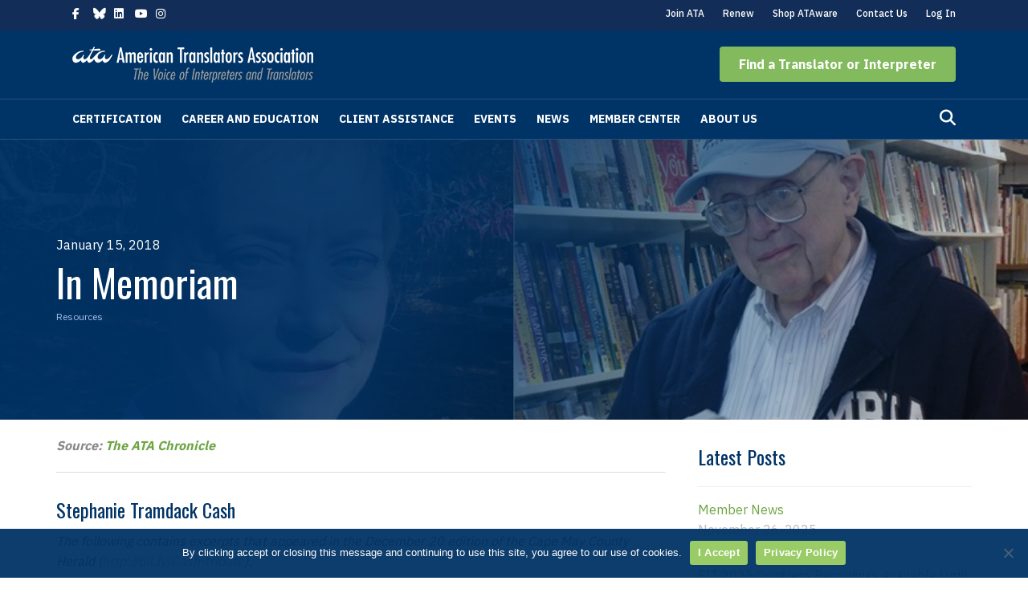

--- FILE ---
content_type: text/html; charset=UTF-8
request_url: https://www.atanet.org/resources/in-memoriam-2/
body_size: 22297
content:
<!DOCTYPE html>
<html lang="en-US">
<head>
<meta charset="UTF-8" />
<meta name='viewport' content='width=device-width, initial-scale=1.0' />
<meta http-equiv='X-UA-Compatible' content='IE=edge' />
<link rel="profile" href="https://gmpg.org/xfn/11" />
<meta name='robots' content='index, follow, max-image-preview:large, max-snippet:-1, max-video-preview:-1' />
	<style>img:is([sizes="auto" i], [sizes^="auto," i]) { contain-intrinsic-size: 3000px 1500px }</style>
	
	<!-- This site is optimized with the Yoast SEO plugin v26.0 - https://yoast.com/wordpress/plugins/seo/ -->
	<title>In Memoriam - American Translators Association (ATA)</title>
	<link rel="canonical" href="https://www.atanet.org/resources/in-memoriam-2/" />
	<meta property="og:locale" content="en_US" />
	<meta property="og:type" content="article" />
	<meta property="og:title" content="In Memoriam - American Translators Association (ATA)" />
	<meta property="og:description" content="Stephanie Tramdack Cash The following contains excerpts that appeared in the December 20 edition of the Cape May County Herald (http://bit.ly/Cash-tribute). Stephanie Tramdack Cash, 66, of Cape May Court House,&hellip;" />
	<meta property="og:url" content="https://www.atanet.org/resources/in-memoriam-2/" />
	<meta property="og:site_name" content="American Translators Association (ATA)" />
	<meta property="article:publisher" content="https://www.facebook.com/AmericanTranslatorsAssociation" />
	<meta property="article:published_time" content="2018-01-15T17:10:04+00:00" />
	<meta property="article:modified_time" content="2021-01-14T16:19:54+00:00" />
	<meta property="og:image" content="https://www.atanet.org/wp-content/uploads/2018/01/Memoriam_JF2018121.jpg" />
	<meta property="og:image:width" content="953" />
	<meta property="og:image:height" content="482" />
	<meta property="og:image:type" content="image/jpeg" />
	<meta name="author" content="The ATA Chronicle" />
	<meta name="twitter:card" content="summary_large_image" />
	<meta name="twitter:creator" content="@atanet" />
	<meta name="twitter:site" content="@atanet" />
	<meta name="twitter:label1" content="Written by" />
	<meta name="twitter:data1" content="The ATA Chronicle" />
	<meta name="twitter:label2" content="Est. reading time" />
	<meta name="twitter:data2" content="2 minutes" />
	<script type="application/ld+json" class="yoast-schema-graph">{"@context":"https://schema.org","@graph":[{"@type":"Article","@id":"https://www.atanet.org/resources/in-memoriam-2/#article","isPartOf":{"@id":"https://www.atanet.org/resources/in-memoriam-2/"},"author":{"name":"The ATA Chronicle","@id":"https://www.atanet.org/#/schema/person/35db769a3b6574a3c51c113aa46bfa0c"},"headline":"In Memoriam","datePublished":"2018-01-15T17:10:04+00:00","dateModified":"2021-01-14T16:19:54+00:00","mainEntityOfPage":{"@id":"https://www.atanet.org/resources/in-memoriam-2/"},"wordCount":497,"commentCount":0,"publisher":{"@id":"https://www.atanet.org/#organization"},"image":{"@id":"https://www.atanet.org/resources/in-memoriam-2/#primaryimage"},"thumbnailUrl":"https://www.atanet.org/wp-content/uploads/2018/01/Memoriam_JF2018121.jpg","articleSection":["Resources"],"inLanguage":"en-US","potentialAction":[{"@type":"CommentAction","name":"Comment","target":["https://www.atanet.org/resources/in-memoriam-2/#respond"]}]},{"@type":"WebPage","@id":"https://www.atanet.org/resources/in-memoriam-2/","url":"https://www.atanet.org/resources/in-memoriam-2/","name":"In Memoriam - American Translators Association (ATA)","isPartOf":{"@id":"https://www.atanet.org/#website"},"primaryImageOfPage":{"@id":"https://www.atanet.org/resources/in-memoriam-2/#primaryimage"},"image":{"@id":"https://www.atanet.org/resources/in-memoriam-2/#primaryimage"},"thumbnailUrl":"https://www.atanet.org/wp-content/uploads/2018/01/Memoriam_JF2018121.jpg","datePublished":"2018-01-15T17:10:04+00:00","dateModified":"2021-01-14T16:19:54+00:00","breadcrumb":{"@id":"https://www.atanet.org/resources/in-memoriam-2/#breadcrumb"},"inLanguage":"en-US","potentialAction":[{"@type":"ReadAction","target":["https://www.atanet.org/resources/in-memoriam-2/"]}]},{"@type":"ImageObject","inLanguage":"en-US","@id":"https://www.atanet.org/resources/in-memoriam-2/#primaryimage","url":"https://www.atanet.org/wp-content/uploads/2018/01/Memoriam_JF2018121.jpg","contentUrl":"https://www.atanet.org/wp-content/uploads/2018/01/Memoriam_JF2018121.jpg","width":953,"height":482},{"@type":"BreadcrumbList","@id":"https://www.atanet.org/resources/in-memoriam-2/#breadcrumb","itemListElement":[{"@type":"ListItem","position":1,"name":"Home","item":"https://www.atanet.org/"},{"@type":"ListItem","position":2,"name":"In Memoriam"}]},{"@type":"WebSite","@id":"https://www.atanet.org/#website","url":"https://www.atanet.org/","name":"American Translators Association (ATA)","description":"The Voice of Interpreters and Translators","publisher":{"@id":"https://www.atanet.org/#organization"},"potentialAction":[{"@type":"SearchAction","target":{"@type":"EntryPoint","urlTemplate":"https://www.atanet.org/?s={search_term_string}"},"query-input":{"@type":"PropertyValueSpecification","valueRequired":true,"valueName":"search_term_string"}}],"inLanguage":"en-US"},{"@type":"Organization","@id":"https://www.atanet.org/#organization","name":"American Translators Association (ATA)","url":"https://www.atanet.org/","logo":{"@type":"ImageObject","inLanguage":"en-US","@id":"https://www.atanet.org/#/schema/logo/image/","url":"","contentUrl":"","caption":"American Translators Association (ATA)"},"image":{"@id":"https://www.atanet.org/#/schema/logo/image/"},"sameAs":["https://www.facebook.com/AmericanTranslatorsAssociation","https://x.com/atanet","https://www.instagram.com/americantranslatorsassn","https://www.linkedin.com/company/american-translators-association","https://www.youtube.com/c/AmericanTranslatorsAssociationATA"]},{"@type":"Person","@id":"https://www.atanet.org/#/schema/person/35db769a3b6574a3c51c113aa46bfa0c","name":"The ATA Chronicle","image":{"@type":"ImageObject","inLanguage":"en-US","@id":"https://www.atanet.org/#/schema/person/image/","url":"https://secure.gravatar.com/avatar/7aabe2aba527d4f3887ac7b4e7478e953e65ed9c03a2a2b5be00adbbdc016491?s=96&d=mm&r=g","contentUrl":"https://secure.gravatar.com/avatar/7aabe2aba527d4f3887ac7b4e7478e953e65ed9c03a2a2b5be00adbbdc016491?s=96&d=mm&r=g","caption":"The ATA Chronicle"},"url":"https://www.atanet.org/author/ata-chronicle/"}]}</script>
	<!-- / Yoast SEO plugin. -->


<link rel='dns-prefetch' href='//static.addtoany.com' />
<link rel='dns-prefetch' href='//use.fontawesome.com' />
<link rel='dns-prefetch' href='//fonts.googleapis.com' />
<link href='https://fonts.gstatic.com' crossorigin rel='preconnect' />
<link rel="alternate" type="application/rss+xml" title="American Translators Association (ATA) &raquo; Feed" href="https://www.atanet.org/feed/" />
<link rel="alternate" type="application/rss+xml" title="American Translators Association (ATA) &raquo; Comments Feed" href="https://www.atanet.org/comments/feed/" />
<link rel="alternate" type="text/calendar" title="American Translators Association (ATA) &raquo; iCal Feed" href="https://www.atanet.org/events/?ical=1" />
<link rel="alternate" type="application/rss+xml" title="American Translators Association (ATA) &raquo; In Memoriam Comments Feed" href="https://www.atanet.org/resources/in-memoriam-2/feed/" />
<link rel='stylesheet' id='wp-block-library-css' href='https://www.atanet.org/wp-includes/css/dist/block-library/style.min.css?ver=6.8.3' media='all' />
<style id='wp-block-library-theme-inline-css'>
.wp-block-audio :where(figcaption){color:#555;font-size:13px;text-align:center}.is-dark-theme .wp-block-audio :where(figcaption){color:#ffffffa6}.wp-block-audio{margin:0 0 1em}.wp-block-code{border:1px solid #ccc;border-radius:4px;font-family:Menlo,Consolas,monaco,monospace;padding:.8em 1em}.wp-block-embed :where(figcaption){color:#555;font-size:13px;text-align:center}.is-dark-theme .wp-block-embed :where(figcaption){color:#ffffffa6}.wp-block-embed{margin:0 0 1em}.blocks-gallery-caption{color:#555;font-size:13px;text-align:center}.is-dark-theme .blocks-gallery-caption{color:#ffffffa6}:root :where(.wp-block-image figcaption){color:#555;font-size:13px;text-align:center}.is-dark-theme :root :where(.wp-block-image figcaption){color:#ffffffa6}.wp-block-image{margin:0 0 1em}.wp-block-pullquote{border-bottom:4px solid;border-top:4px solid;color:currentColor;margin-bottom:1.75em}.wp-block-pullquote cite,.wp-block-pullquote footer,.wp-block-pullquote__citation{color:currentColor;font-size:.8125em;font-style:normal;text-transform:uppercase}.wp-block-quote{border-left:.25em solid;margin:0 0 1.75em;padding-left:1em}.wp-block-quote cite,.wp-block-quote footer{color:currentColor;font-size:.8125em;font-style:normal;position:relative}.wp-block-quote:where(.has-text-align-right){border-left:none;border-right:.25em solid;padding-left:0;padding-right:1em}.wp-block-quote:where(.has-text-align-center){border:none;padding-left:0}.wp-block-quote.is-large,.wp-block-quote.is-style-large,.wp-block-quote:where(.is-style-plain){border:none}.wp-block-search .wp-block-search__label{font-weight:700}.wp-block-search__button{border:1px solid #ccc;padding:.375em .625em}:where(.wp-block-group.has-background){padding:1.25em 2.375em}.wp-block-separator.has-css-opacity{opacity:.4}.wp-block-separator{border:none;border-bottom:2px solid;margin-left:auto;margin-right:auto}.wp-block-separator.has-alpha-channel-opacity{opacity:1}.wp-block-separator:not(.is-style-wide):not(.is-style-dots){width:100px}.wp-block-separator.has-background:not(.is-style-dots){border-bottom:none;height:1px}.wp-block-separator.has-background:not(.is-style-wide):not(.is-style-dots){height:2px}.wp-block-table{margin:0 0 1em}.wp-block-table td,.wp-block-table th{word-break:normal}.wp-block-table :where(figcaption){color:#555;font-size:13px;text-align:center}.is-dark-theme .wp-block-table :where(figcaption){color:#ffffffa6}.wp-block-video :where(figcaption){color:#555;font-size:13px;text-align:center}.is-dark-theme .wp-block-video :where(figcaption){color:#ffffffa6}.wp-block-video{margin:0 0 1em}:root :where(.wp-block-template-part.has-background){margin-bottom:0;margin-top:0;padding:1.25em 2.375em}
</style>
<style id='classic-theme-styles-inline-css'>
/*! This file is auto-generated */
.wp-block-button__link{color:#fff;background-color:#32373c;border-radius:9999px;box-shadow:none;text-decoration:none;padding:calc(.667em + 2px) calc(1.333em + 2px);font-size:1.125em}.wp-block-file__button{background:#32373c;color:#fff;text-decoration:none}
</style>
<style id='yoko-core-add-to-calendar-style-inline-css'>
.wp-block-yoko-core-add-to-calendar{display:flex}.wp-block-yoko-core-add-to-calendar .nice-select2{width:100%}

</style>
<link rel='stylesheet' id='nice-select2-css' href='https://www.atanet.org/wp-content/plugins/yoko-core/node_modules/nice-select2/dist/css/nice-select2.css?ver=1.14.1' media='all' />
<style id='yoko-core-local-time-style-inline-css'>
.wp-block-yoko-core-local-time time.show-browser-time{font-family:inherit}.wp-block-yoko-core-local-time time[style*="display: none"]{display:none!important}

</style>
<link rel='stylesheet' id='mediaelement-css' href='https://www.atanet.org/wp-includes/js/mediaelement/mediaelementplayer-legacy.min.css?ver=4.2.17' media='all' />
<link rel='stylesheet' id='wp-mediaelement-css' href='https://www.atanet.org/wp-includes/js/mediaelement/wp-mediaelement.min.css?ver=6.8.3' media='all' />
<link rel='stylesheet' id='view_editor_gutenberg_frontend_assets-css' href='https://www.atanet.org/wp-content/plugins/wp-views/public/css/views-frontend.css?ver=3.6.20' media='all' />
<style id='view_editor_gutenberg_frontend_assets-inline-css'>
.wpv-sort-list-dropdown.wpv-sort-list-dropdown-style-default > span.wpv-sort-list,.wpv-sort-list-dropdown.wpv-sort-list-dropdown-style-default .wpv-sort-list-item {border-color: #cdcdcd;}.wpv-sort-list-dropdown.wpv-sort-list-dropdown-style-default .wpv-sort-list-item a {color: #444;background-color: #fff;}.wpv-sort-list-dropdown.wpv-sort-list-dropdown-style-default a:hover,.wpv-sort-list-dropdown.wpv-sort-list-dropdown-style-default a:focus {color: #000;background-color: #eee;}.wpv-sort-list-dropdown.wpv-sort-list-dropdown-style-default .wpv-sort-list-item.wpv-sort-list-current a {color: #000;background-color: #eee;}
.wpv-sort-list-dropdown.wpv-sort-list-dropdown-style-default > span.wpv-sort-list,.wpv-sort-list-dropdown.wpv-sort-list-dropdown-style-default .wpv-sort-list-item {border-color: #cdcdcd;}.wpv-sort-list-dropdown.wpv-sort-list-dropdown-style-default .wpv-sort-list-item a {color: #444;background-color: #fff;}.wpv-sort-list-dropdown.wpv-sort-list-dropdown-style-default a:hover,.wpv-sort-list-dropdown.wpv-sort-list-dropdown-style-default a:focus {color: #000;background-color: #eee;}.wpv-sort-list-dropdown.wpv-sort-list-dropdown-style-default .wpv-sort-list-item.wpv-sort-list-current a {color: #000;background-color: #eee;}.wpv-sort-list-dropdown.wpv-sort-list-dropdown-style-grey > span.wpv-sort-list,.wpv-sort-list-dropdown.wpv-sort-list-dropdown-style-grey .wpv-sort-list-item {border-color: #cdcdcd;}.wpv-sort-list-dropdown.wpv-sort-list-dropdown-style-grey .wpv-sort-list-item a {color: #444;background-color: #eeeeee;}.wpv-sort-list-dropdown.wpv-sort-list-dropdown-style-grey a:hover,.wpv-sort-list-dropdown.wpv-sort-list-dropdown-style-grey a:focus {color: #000;background-color: #e5e5e5;}.wpv-sort-list-dropdown.wpv-sort-list-dropdown-style-grey .wpv-sort-list-item.wpv-sort-list-current a {color: #000;background-color: #e5e5e5;}
.wpv-sort-list-dropdown.wpv-sort-list-dropdown-style-default > span.wpv-sort-list,.wpv-sort-list-dropdown.wpv-sort-list-dropdown-style-default .wpv-sort-list-item {border-color: #cdcdcd;}.wpv-sort-list-dropdown.wpv-sort-list-dropdown-style-default .wpv-sort-list-item a {color: #444;background-color: #fff;}.wpv-sort-list-dropdown.wpv-sort-list-dropdown-style-default a:hover,.wpv-sort-list-dropdown.wpv-sort-list-dropdown-style-default a:focus {color: #000;background-color: #eee;}.wpv-sort-list-dropdown.wpv-sort-list-dropdown-style-default .wpv-sort-list-item.wpv-sort-list-current a {color: #000;background-color: #eee;}.wpv-sort-list-dropdown.wpv-sort-list-dropdown-style-grey > span.wpv-sort-list,.wpv-sort-list-dropdown.wpv-sort-list-dropdown-style-grey .wpv-sort-list-item {border-color: #cdcdcd;}.wpv-sort-list-dropdown.wpv-sort-list-dropdown-style-grey .wpv-sort-list-item a {color: #444;background-color: #eeeeee;}.wpv-sort-list-dropdown.wpv-sort-list-dropdown-style-grey a:hover,.wpv-sort-list-dropdown.wpv-sort-list-dropdown-style-grey a:focus {color: #000;background-color: #e5e5e5;}.wpv-sort-list-dropdown.wpv-sort-list-dropdown-style-grey .wpv-sort-list-item.wpv-sort-list-current a {color: #000;background-color: #e5e5e5;}.wpv-sort-list-dropdown.wpv-sort-list-dropdown-style-blue > span.wpv-sort-list,.wpv-sort-list-dropdown.wpv-sort-list-dropdown-style-blue .wpv-sort-list-item {border-color: #0099cc;}.wpv-sort-list-dropdown.wpv-sort-list-dropdown-style-blue .wpv-sort-list-item a {color: #444;background-color: #cbddeb;}.wpv-sort-list-dropdown.wpv-sort-list-dropdown-style-blue a:hover,.wpv-sort-list-dropdown.wpv-sort-list-dropdown-style-blue a:focus {color: #000;background-color: #95bedd;}.wpv-sort-list-dropdown.wpv-sort-list-dropdown-style-blue .wpv-sort-list-item.wpv-sort-list-current a {color: #000;background-color: #95bedd;}
</style>
<style id='font-awesome-svg-styles-default-inline-css'>
.svg-inline--fa {
  display: inline-block;
  height: 1em;
  overflow: visible;
  vertical-align: -.125em;
}
</style>
<link rel='stylesheet' id='font-awesome-svg-styles-css' href='https://www.atanet.org/wp-content/uploads/font-awesome/v6.5.2/css/svg-with-js.css' media='all' />
<style id='font-awesome-svg-styles-inline-css'>
   .wp-block-font-awesome-icon svg::before,
   .wp-rich-text-font-awesome-icon svg::before {content: unset;}
</style>
<style id='global-styles-inline-css'>
:root{--wp--preset--aspect-ratio--square: 1;--wp--preset--aspect-ratio--4-3: 4/3;--wp--preset--aspect-ratio--3-4: 3/4;--wp--preset--aspect-ratio--3-2: 3/2;--wp--preset--aspect-ratio--2-3: 2/3;--wp--preset--aspect-ratio--16-9: 16/9;--wp--preset--aspect-ratio--9-16: 9/16;--wp--preset--color--black: #000000;--wp--preset--color--cyan-bluish-gray: #abb8c3;--wp--preset--color--white: #ffffff;--wp--preset--color--pale-pink: #f78da7;--wp--preset--color--vivid-red: #cf2e2e;--wp--preset--color--luminous-vivid-orange: #ff6900;--wp--preset--color--luminous-vivid-amber: #fcb900;--wp--preset--color--light-green-cyan: #7bdcb5;--wp--preset--color--vivid-green-cyan: #00d084;--wp--preset--color--pale-cyan-blue: #8ed1fc;--wp--preset--color--vivid-cyan-blue: #0693e3;--wp--preset--color--vivid-purple: #9b51e0;--wp--preset--color--fl-heading-text: #003366;--wp--preset--color--fl-body-bg: #ffffff;--wp--preset--color--fl-body-text: #333333;--wp--preset--color--fl-accent: #6da545;--wp--preset--color--fl-accent-hover: #639144;--wp--preset--color--fl-topbar-bg: #122d57;--wp--preset--color--fl-topbar-text: #ffffff;--wp--preset--color--fl-topbar-link: #ffffff;--wp--preset--color--fl-topbar-hover: #82ba5d;--wp--preset--color--fl-header-bg: #003366;--wp--preset--color--fl-header-text: #ffffff;--wp--preset--color--fl-header-link: #ffffff;--wp--preset--color--fl-header-hover: #82ba5d;--wp--preset--color--fl-nav-bg: #003366;--wp--preset--color--fl-nav-link: #ffffff;--wp--preset--color--fl-nav-hover: #82ba5d;--wp--preset--color--fl-content-bg: #ffffff;--wp--preset--color--fl-footer-widgets-bg: #ffffff;--wp--preset--color--fl-footer-widgets-text: #000000;--wp--preset--color--fl-footer-widgets-link: #428bca;--wp--preset--color--fl-footer-widgets-hover: #428bca;--wp--preset--color--fl-footer-bg: #001433;--wp--preset--color--fl-footer-text: #ffffff;--wp--preset--color--fl-footer-link: #ffffff;--wp--preset--color--fl-footer-hover: #f4c300;--wp--preset--gradient--vivid-cyan-blue-to-vivid-purple: linear-gradient(135deg,rgba(6,147,227,1) 0%,rgb(155,81,224) 100%);--wp--preset--gradient--light-green-cyan-to-vivid-green-cyan: linear-gradient(135deg,rgb(122,220,180) 0%,rgb(0,208,130) 100%);--wp--preset--gradient--luminous-vivid-amber-to-luminous-vivid-orange: linear-gradient(135deg,rgba(252,185,0,1) 0%,rgba(255,105,0,1) 100%);--wp--preset--gradient--luminous-vivid-orange-to-vivid-red: linear-gradient(135deg,rgba(255,105,0,1) 0%,rgb(207,46,46) 100%);--wp--preset--gradient--very-light-gray-to-cyan-bluish-gray: linear-gradient(135deg,rgb(238,238,238) 0%,rgb(169,184,195) 100%);--wp--preset--gradient--cool-to-warm-spectrum: linear-gradient(135deg,rgb(74,234,220) 0%,rgb(151,120,209) 20%,rgb(207,42,186) 40%,rgb(238,44,130) 60%,rgb(251,105,98) 80%,rgb(254,248,76) 100%);--wp--preset--gradient--blush-light-purple: linear-gradient(135deg,rgb(255,206,236) 0%,rgb(152,150,240) 100%);--wp--preset--gradient--blush-bordeaux: linear-gradient(135deg,rgb(254,205,165) 0%,rgb(254,45,45) 50%,rgb(107,0,62) 100%);--wp--preset--gradient--luminous-dusk: linear-gradient(135deg,rgb(255,203,112) 0%,rgb(199,81,192) 50%,rgb(65,88,208) 100%);--wp--preset--gradient--pale-ocean: linear-gradient(135deg,rgb(255,245,203) 0%,rgb(182,227,212) 50%,rgb(51,167,181) 100%);--wp--preset--gradient--electric-grass: linear-gradient(135deg,rgb(202,248,128) 0%,rgb(113,206,126) 100%);--wp--preset--gradient--midnight: linear-gradient(135deg,rgb(2,3,129) 0%,rgb(40,116,252) 100%);--wp--preset--font-size--small: 13px;--wp--preset--font-size--medium: 20px;--wp--preset--font-size--large: 36px;--wp--preset--font-size--x-large: 42px;--wp--preset--spacing--20: 0.44rem;--wp--preset--spacing--30: 0.67rem;--wp--preset--spacing--40: 1rem;--wp--preset--spacing--50: 1.5rem;--wp--preset--spacing--60: 2.25rem;--wp--preset--spacing--70: 3.38rem;--wp--preset--spacing--80: 5.06rem;--wp--preset--shadow--natural: 6px 6px 9px rgba(0, 0, 0, 0.2);--wp--preset--shadow--deep: 12px 12px 50px rgba(0, 0, 0, 0.4);--wp--preset--shadow--sharp: 6px 6px 0px rgba(0, 0, 0, 0.2);--wp--preset--shadow--outlined: 6px 6px 0px -3px rgba(255, 255, 255, 1), 6px 6px rgba(0, 0, 0, 1);--wp--preset--shadow--crisp: 6px 6px 0px rgba(0, 0, 0, 1);}:where(.is-layout-flex){gap: 0.5em;}:where(.is-layout-grid){gap: 0.5em;}body .is-layout-flex{display: flex;}.is-layout-flex{flex-wrap: wrap;align-items: center;}.is-layout-flex > :is(*, div){margin: 0;}body .is-layout-grid{display: grid;}.is-layout-grid > :is(*, div){margin: 0;}:where(.wp-block-columns.is-layout-flex){gap: 2em;}:where(.wp-block-columns.is-layout-grid){gap: 2em;}:where(.wp-block-post-template.is-layout-flex){gap: 1.25em;}:where(.wp-block-post-template.is-layout-grid){gap: 1.25em;}.has-black-color{color: var(--wp--preset--color--black) !important;}.has-cyan-bluish-gray-color{color: var(--wp--preset--color--cyan-bluish-gray) !important;}.has-white-color{color: var(--wp--preset--color--white) !important;}.has-pale-pink-color{color: var(--wp--preset--color--pale-pink) !important;}.has-vivid-red-color{color: var(--wp--preset--color--vivid-red) !important;}.has-luminous-vivid-orange-color{color: var(--wp--preset--color--luminous-vivid-orange) !important;}.has-luminous-vivid-amber-color{color: var(--wp--preset--color--luminous-vivid-amber) !important;}.has-light-green-cyan-color{color: var(--wp--preset--color--light-green-cyan) !important;}.has-vivid-green-cyan-color{color: var(--wp--preset--color--vivid-green-cyan) !important;}.has-pale-cyan-blue-color{color: var(--wp--preset--color--pale-cyan-blue) !important;}.has-vivid-cyan-blue-color{color: var(--wp--preset--color--vivid-cyan-blue) !important;}.has-vivid-purple-color{color: var(--wp--preset--color--vivid-purple) !important;}.has-black-background-color{background-color: var(--wp--preset--color--black) !important;}.has-cyan-bluish-gray-background-color{background-color: var(--wp--preset--color--cyan-bluish-gray) !important;}.has-white-background-color{background-color: var(--wp--preset--color--white) !important;}.has-pale-pink-background-color{background-color: var(--wp--preset--color--pale-pink) !important;}.has-vivid-red-background-color{background-color: var(--wp--preset--color--vivid-red) !important;}.has-luminous-vivid-orange-background-color{background-color: var(--wp--preset--color--luminous-vivid-orange) !important;}.has-luminous-vivid-amber-background-color{background-color: var(--wp--preset--color--luminous-vivid-amber) !important;}.has-light-green-cyan-background-color{background-color: var(--wp--preset--color--light-green-cyan) !important;}.has-vivid-green-cyan-background-color{background-color: var(--wp--preset--color--vivid-green-cyan) !important;}.has-pale-cyan-blue-background-color{background-color: var(--wp--preset--color--pale-cyan-blue) !important;}.has-vivid-cyan-blue-background-color{background-color: var(--wp--preset--color--vivid-cyan-blue) !important;}.has-vivid-purple-background-color{background-color: var(--wp--preset--color--vivid-purple) !important;}.has-black-border-color{border-color: var(--wp--preset--color--black) !important;}.has-cyan-bluish-gray-border-color{border-color: var(--wp--preset--color--cyan-bluish-gray) !important;}.has-white-border-color{border-color: var(--wp--preset--color--white) !important;}.has-pale-pink-border-color{border-color: var(--wp--preset--color--pale-pink) !important;}.has-vivid-red-border-color{border-color: var(--wp--preset--color--vivid-red) !important;}.has-luminous-vivid-orange-border-color{border-color: var(--wp--preset--color--luminous-vivid-orange) !important;}.has-luminous-vivid-amber-border-color{border-color: var(--wp--preset--color--luminous-vivid-amber) !important;}.has-light-green-cyan-border-color{border-color: var(--wp--preset--color--light-green-cyan) !important;}.has-vivid-green-cyan-border-color{border-color: var(--wp--preset--color--vivid-green-cyan) !important;}.has-pale-cyan-blue-border-color{border-color: var(--wp--preset--color--pale-cyan-blue) !important;}.has-vivid-cyan-blue-border-color{border-color: var(--wp--preset--color--vivid-cyan-blue) !important;}.has-vivid-purple-border-color{border-color: var(--wp--preset--color--vivid-purple) !important;}.has-vivid-cyan-blue-to-vivid-purple-gradient-background{background: var(--wp--preset--gradient--vivid-cyan-blue-to-vivid-purple) !important;}.has-light-green-cyan-to-vivid-green-cyan-gradient-background{background: var(--wp--preset--gradient--light-green-cyan-to-vivid-green-cyan) !important;}.has-luminous-vivid-amber-to-luminous-vivid-orange-gradient-background{background: var(--wp--preset--gradient--luminous-vivid-amber-to-luminous-vivid-orange) !important;}.has-luminous-vivid-orange-to-vivid-red-gradient-background{background: var(--wp--preset--gradient--luminous-vivid-orange-to-vivid-red) !important;}.has-very-light-gray-to-cyan-bluish-gray-gradient-background{background: var(--wp--preset--gradient--very-light-gray-to-cyan-bluish-gray) !important;}.has-cool-to-warm-spectrum-gradient-background{background: var(--wp--preset--gradient--cool-to-warm-spectrum) !important;}.has-blush-light-purple-gradient-background{background: var(--wp--preset--gradient--blush-light-purple) !important;}.has-blush-bordeaux-gradient-background{background: var(--wp--preset--gradient--blush-bordeaux) !important;}.has-luminous-dusk-gradient-background{background: var(--wp--preset--gradient--luminous-dusk) !important;}.has-pale-ocean-gradient-background{background: var(--wp--preset--gradient--pale-ocean) !important;}.has-electric-grass-gradient-background{background: var(--wp--preset--gradient--electric-grass) !important;}.has-midnight-gradient-background{background: var(--wp--preset--gradient--midnight) !important;}.has-small-font-size{font-size: var(--wp--preset--font-size--small) !important;}.has-medium-font-size{font-size: var(--wp--preset--font-size--medium) !important;}.has-large-font-size{font-size: var(--wp--preset--font-size--large) !important;}.has-x-large-font-size{font-size: var(--wp--preset--font-size--x-large) !important;}
:where(.wp-block-post-template.is-layout-flex){gap: 1.25em;}:where(.wp-block-post-template.is-layout-grid){gap: 1.25em;}
:where(.wp-block-columns.is-layout-flex){gap: 2em;}:where(.wp-block-columns.is-layout-grid){gap: 2em;}
:root :where(.wp-block-pullquote){font-size: 1.5em;line-height: 1.6;}
</style>
<link rel='stylesheet' id='cookie-notice-front-css' href='https://www.atanet.org/wp-content/plugins/cookie-notice/css/front.min.css?ver=2.5.7' media='all' />
<link rel='stylesheet' id='fl-builder-layout-bundle-ea43d0bdcbf120b5ec713ee0ab34331f-css' href='https://www.atanet.org/wp-content/uploads/bb-plugin/cache/ea43d0bdcbf120b5ec713ee0ab34331f-layout-bundle.css?ver=2.9.4-1.5.2' media='all' />
<link rel='stylesheet' id='yoko-sso-frontend-css' href='https://www.atanet.org/wp-content/plugins/yoko-core/yoko-sso-cp/assets/css/frontend.css?ver=1.0.1' media='all' />
<link rel='stylesheet' id='font-awesome-official-css' href='https://use.fontawesome.com/releases/v6.5.2/css/all.css' media='all' integrity="sha384-PPIZEGYM1v8zp5Py7UjFb79S58UeqCL9pYVnVPURKEqvioPROaVAJKKLzvH2rDnI" crossorigin="anonymous" />
<link rel='stylesheet' id='dflip-icons-style-css' href='https://www.atanet.org/wp-content/plugins/dflip/assets/css/themify-icons.min.css?ver=1.6.6' media='all' />
<link rel='stylesheet' id='dflip-style-css' href='https://www.atanet.org/wp-content/plugins/dflip/assets/css/dflip.min.css?ver=1.6.6' media='all' />
<link rel='stylesheet' id='tablepress-default-css' href='https://www.atanet.org/wp-content/plugins/tablepress/css/build/default.css?ver=3.2.3' media='all' />
<link rel='stylesheet' id='addtoany-css' href='https://www.atanet.org/wp-content/plugins/add-to-any/addtoany.min.css?ver=1.16' media='all' />
<link rel='stylesheet' id='jquery-magnificpopup-css' href='https://www.atanet.org/wp-content/plugins/bb-plugin/css/jquery.magnificpopup.min.css?ver=2.9.4' media='all' />
<link rel='stylesheet' id='base-css' href='https://www.atanet.org/wp-content/themes/bb-theme/css/base.min.css?ver=1.7.18.1' media='all' />
<link rel='stylesheet' id='fl-automator-skin-css' href='https://www.atanet.org/wp-content/uploads/bb-theme/skin-691e351c787d2.css?ver=1.7.18.1' media='all' />
<link rel='stylesheet' id='fl-child-theme-css' href='https://www.atanet.org/wp-content/themes/bb-theme-child/style.css?ver=1763587213' media='all' />
<link rel='stylesheet' id='font-awesome-official-v4shim-css' href='https://use.fontawesome.com/releases/v6.5.2/css/v4-shims.css' media='all' integrity="sha384-XyvK/kKwgVW+fuRkusfLgfhAMuaxLPSOY8W7wj8tUkf0Nr2WGHniPmpdu+cmPS5n" crossorigin="anonymous" />
<link rel='stylesheet' id='fl-builder-google-fonts-492ee38e65571e2d9407a8308bdb4072-css' href='//fonts.googleapis.com/css?family=IBM+Plex+Sans%3A400%2C300%2C700%2C500%7COswald%3A400&#038;ver=6.8.3' media='all' />
<script src="https://www.atanet.org/wp-content/plugins/wp-views/vendor/toolset/common-es/public/toolset-common-es-frontend.js?ver=175000" id="toolset-common-es-frontend-js" defer></script>
<script id="addtoany-core-js-before" defer src="[data-uri]"></script>
<script defer src="https://static.addtoany.com/menu/page.js" id="addtoany-core-js"></script>
<script src="https://www.atanet.org/wp-includes/js/jquery/jquery.min.js?ver=3.7.1" id="jquery-core-js"></script>
<script src="https://www.atanet.org/wp-includes/js/jquery/jquery-migrate.min.js?ver=3.4.1" id="jquery-migrate-js" defer></script>
<script defer src="https://www.atanet.org/wp-content/plugins/add-to-any/addtoany.min.js?ver=1.1" id="addtoany-jquery-js"></script>
<script id="cookie-notice-front-js-before" defer src="[data-uri]"></script>
<script src="https://www.atanet.org/wp-content/plugins/cookie-notice/js/front.min.js?ver=2.5.7" id="cookie-notice-front-js" defer></script>
<link rel="https://api.w.org/" href="https://www.atanet.org/wp-json/" /><link rel="alternate" title="JSON" type="application/json" href="https://www.atanet.org/wp-json/wp/v2/posts/9870" /><link rel='shortlink' href='https://www.atanet.org/?p=9870' />
<link rel="alternate" title="oEmbed (JSON)" type="application/json+oembed" href="https://www.atanet.org/wp-json/oembed/1.0/embed?url=https%3A%2F%2Fwww.atanet.org%2Fresources%2Fin-memoriam-2%2F" />
<link rel="alternate" title="oEmbed (XML)" type="text/xml+oembed" href="https://www.atanet.org/wp-json/oembed/1.0/embed?url=https%3A%2F%2Fwww.atanet.org%2Fresources%2Fin-memoriam-2%2F&#038;format=xml" />

		<!-- GA Google Analytics @ https://m0n.co/ga -->
		<script async src="https://www.googletagmanager.com/gtag/js?id=UA-6726651-1"></script>
		<script defer src="[data-uri]"></script>

	<style id="y0x-cache-css">body:not(.fl-builder-edit) [class*="xsso-show-for-"]{display:none}body.xsso-logged-in.xsso-role-administrator .xsso-show-for-administrator,body.logged-in.xsso-role-administrator .xsso-show-for-administrator{display:block}body.xsso-logged-in.xsso-role-editor .xsso-show-for-editor,body.logged-in.xsso-role-editor .xsso-show-for-editor{display:block}body.xsso-logged-in.xsso-role-author .xsso-show-for-author,body.logged-in.xsso-role-author .xsso-show-for-author{display:block}body.xsso-logged-in.xsso-role-contributor .xsso-show-for-contributor,body.logged-in.xsso-role-contributor .xsso-show-for-contributor{display:block}body.xsso-logged-in.xsso-role-subscriber .xsso-show-for-subscriber,body.logged-in.xsso-role-subscriber .xsso-show-for-subscriber{display:block}body.xsso-logged-in.xsso-role-wpseo_manager .xsso-show-for-wpseo_manager,body.logged-in.xsso-role-wpseo_manager .xsso-show-for-wpseo_manager{display:block}body.xsso-logged-in.xsso-role-wpseo_editor .xsso-show-for-wpseo_editor,body.logged-in.xsso-role-wpseo_editor .xsso-show-for-wpseo_editor{display:block}body.xsso-logged-in.xsso-role-member .xsso-show-for-member,body.logged-in.xsso-role-member .xsso-show-for-member{display:block}body.xsso-logged-in.xsso-role-non-member .xsso-show-for-non-member,body.logged-in.xsso-role-non-member .xsso-show-for-non-member{display:block}body.xsso-logged-in.xsso-role-certification-expiring .xsso-show-for-certification-expiring,body.logged-in.xsso-role-certification-expiring .xsso-show-for-certification-expiring{display:block}body.xsso-logged-in.xsso-role-membership-expiring .xsso-show-for-membership-expiring,body.logged-in.xsso-role-membership-expiring .xsso-show-for-membership-expiring{display:block}body.logged-out .xsso-container > span:first-child{display:inline-block}body.logged-in .xsso-container .login-link{display:none}body.logged-in .xsso-container .logged-in-content{display:inline-block;opacity:1}body.logged-out .xsso-container .logged-in-content{display:none}body.logged-out .xsso-container .login-link{display:inline-block;opacity:1}</style><meta name="tec-api-version" content="v1"><meta name="tec-api-origin" content="https://www.atanet.org"><link rel="alternate" href="https://www.atanet.org/wp-json/tribe/events/v1/" /><script data-cfasync="false" defer src="[data-uri]"></script> <script defer src="[data-uri]"></script>
	<noscript>
		<link rel="stylesheet" href="https://www.atanet.org/wp-content/plugins/wp-views/vendor/toolset/blocks/public/css/style.css">
	</noscript><link rel="icon" href="https://www.atanet.org/wp-content/uploads/2020/05/cropped-ata-favicon-32x32.png" sizes="32x32" />
<link rel="icon" href="https://www.atanet.org/wp-content/uploads/2020/05/cropped-ata-favicon-192x192.png" sizes="192x192" />
<link rel="apple-touch-icon" href="https://www.atanet.org/wp-content/uploads/2020/05/cropped-ata-favicon-180x180.png" />
<meta name="msapplication-TileImage" content="https://www.atanet.org/wp-content/uploads/2020/05/cropped-ata-favicon-270x270.png" />
		<style id="wp-custom-css">
			/* correct issue of additional heading for #tribe-events headings */
#tribe-events, #tribe-events-pg-template, .tribe-events-pg-template {padding:0px;}

.fl-module-content ul {
	list-style: disc;
}

:root{
	--tec-color-link-accent: #6da545; }

#tribe-events-content h1 a, #tribe-events-content h2 a, #tribe-events-content h3 a, #tribe-events-content h4 a, #tribe-events-content h5 a, #tribe-events-content h6 a { color: #036;}

#tribe-events-content h1 a:hover, #tribe-events-content h2 a:hover, #tribe-events-content h3 a:hover, #tribe-events-content h4 a:hover, #tribe-events-content h5 a:hover, #tribe-events-content h6 a:hover { color: #83bb5d;}

#tribe-events-content .tribe-organizer-url a {
	color: #fff;
}

body.single-directory-entry .fl-page-content {
	top: 0;
}

#fl-accordion-m0fs8h7ucb5i-tab-0 a {
	color: white;
	font-weight: bold;
}

#fl-accordion-m0fs8h7ucb5i-tab-0 a + a {
	margin: 0;
	padding-left: 1rem;
}

#fl-accordion-m0fs8h7ucb5i-tab-0 a i {
	margin: 0;
	padding: 0;
}

#fl-accordion-m0fs8h7ucb5i-tab-0 a i {
	opacity: 1;
	font-weight bold;
}

#fl-accordion-m0fs8h7ucb5i-panel-0 {
	padding: 0 1rem;
}

#gform_wrapper_65 {
	 border: none;
	padding: 0
}

.directory-field .language-pair {
	background-color: transparent;
}

@media screen and (min-width: 768px) {
	header.fl-page-header + div {
		padding-top: 135px;
	}
}

@media screen and (max-width: 767px) {
	.fl-page-content {top: 27px;}
	.fl-page-nav-toggle-icon.fl-page-nav-toggle-visible-mobile {
		width: 100%;
		border-bottom: 1px solid rgba(255,255,255,0.3);
	}
	
	
	body.post-type-archive-directory-entry .sticky-find-pro {
		display: none !important;
	}
}

.menu-bar-shop {
    background-color: #f4f5f7;
    padding: 10px;
    text-align: center;
}

.fl-page-bar-row {
    display: flex;
    align-items: center;
}

.fl-page-bar-container {
    padding-bottom: 9px;
}

.directory-field.directory-certification-number {
    box-shadow: 0px 0px 24px 0px rgba(0, 0, 0, 0.1);
    padding: 20px;
}
.abouta{
	 font-size: 24px;
}

.country-limit label {
	display: inline;
}

/* GATED CONTENT */

.page.current-user-is-restricted.restricted-content .fl-post-content {
	  margin: 20px auto 40px;
    max-width: 1100px;
}

/* CERTIFIED PROFILE ?cview=true */
#certification-details .language-pair:not(.certified) {
    display: none;
}

/* TWITTER (X) ICON CHANGE */
.fa-twitter:before {
	content: "\e671" !important;
}
/****/
		</style>
		<noscript><style>.perfmatters-lazy[data-src]{display:none !important;}</style></noscript><style>.perfmatters-lazy-youtube{position:relative;width:100%;max-width:100%;height:0;padding-bottom:56.23%;overflow:hidden}.perfmatters-lazy-youtube img{position:absolute;top:0;right:0;bottom:0;left:0;display:block;width:100%;max-width:100%;height:auto;margin:auto;border:none;cursor:pointer;transition:.5s all;-webkit-transition:.5s all;-moz-transition:.5s all}.perfmatters-lazy-youtube img:hover{-webkit-filter:brightness(75%)}.perfmatters-lazy-youtube .play{position:absolute;top:50%;left:50%;right:auto;width:68px;height:48px;margin-left:-34px;margin-top:-24px;background:url(https://www.atanet.org/wp-content/plugins/perfmatters/img/youtube.svg) no-repeat;background-position:center;background-size:cover;pointer-events:none;filter:grayscale(1)}.perfmatters-lazy-youtube:hover .play{filter:grayscale(0)}.perfmatters-lazy-youtube iframe{position:absolute;top:0;left:0;width:100%;height:100%;z-index:99}</style><!-- Yoko Co Google Tag Manager -->
<script defer src="[data-uri]"></script>
<!-- End Google Tag Manager -->

<!-- ATA Google Tag Manager -->
<script defer src="[data-uri]"></script>
<!-- End Google Tag Manager -->

<!--Multiview Tag Script-->
<script src="https://assets.adobedtm.com/175f7caa2b90/52d842967f4a/launch-45969a6f78c5.min.js" async></script>
</head>
<body class="wp-singular post-template-default single single-post postid-9870 single-format-standard wp-theme-bb-theme wp-child-theme-bb-theme-child fl-builder-2-9-4 fl-themer-1-5-2 fl-theme-1-7-18-1 fl-no-js cookies-not-set logged-out tribe-no-js fl-theme-builder-footer fl-theme-builder-footer-footer fl-theme-builder-singular fl-theme-builder-singular-single-post fl-theme-builder-part fl-theme-builder-part-membership-notification use-lock-icons has-featured-image fl-framework-base fl-preset-default fl-full-width fl-has-sidebar fl-fixed-header fl-scroll-to-top fl-search-active fl-submenu-toggle fl-nav-collapse-menu category-resources news-type-ata-chronicle" itemscope="itemscope" itemtype="https://schema.org/WebPage">
<!-- Yoko Co Google Tag Manager (noscript) -->
<noscript><iframe src="https://www.googletagmanager.com/ns.html?id=GTM-WB9XRT7"
height="0" width="0" style="display:none;visibility:hidden"></iframe></noscript>
<!-- End Google Tag Manager (noscript) -->

<!-- ATA Google Tag Manager (noscript) -->
<noscript><iframe src="https://www.googletagmanager.com/ns.html?id=GTM-TN9VSTL"
height="0" width="0" style="display:none;visibility:hidden"></iframe></noscript>
<!-- End Google Tag Manager (noscript) --><a aria-label="Skip to content" class="fl-screen-reader-text" href="#fl-main-content">Skip to content</a><div class="fl-page">
	<div class="fl-builder-content fl-builder-content-26307 fl-builder-global-templates-locked" data-post-id="26307" data-type="part"></div><div class="fl-page-bar">
	<div class="fl-page-bar-container container">
		<div class="fl-page-bar-row row">
			<div class="col-sm-6 col-md-6 text-left clearfix">	<div class="fl-social-icons">
	<a href="https://www.facebook.com/AmericanTranslatorsAssociation" target="_blank" rel="noopener noreferrer"><span class="sr-only">Facebook</span><i aria-hidden="true" class="fab fa-facebook-f mono"></i></a><a href="https://bsky.app/profile/atanet.org" target="_blank" rel="noopener noreferrer"><span class="sr-only">Twitter</span><i aria-hidden="true" class="fab fa-twitter mono"></i></a><a href="https://www.linkedin.com/company/american-translators-association" target="_blank" rel="noopener noreferrer"><span class="sr-only">Linkedin</span><i aria-hidden="true" class="fab fa-linkedin mono"></i></a><a href="https://www.youtube.com/c/AmericanTranslatorsAssociationATA" target="_blank" rel="noopener noreferrer"><span class="sr-only">Youtube</span><i aria-hidden="true" class="fab fa-youtube mono"></i></a><a href="https://www.instagram.com/americantranslatorsassn" target="_blank" rel="noopener noreferrer"><span class="sr-only">Instagram</span><i aria-hidden="true" class="fab fa-instagram mono"></i></a></div>
</div>			<div class="col-sm-6 col-md-6 text-right clearfix">		<nav class="top-bar-nav" aria-label="Top Bar Menu" itemscope="itemscope" itemtype="https://schema.org/SiteNavigationElement" role="navigation">
			<ul id="menu-top-bar-nav" class="fl-page-bar-nav nav navbar-nav menu"><li id="menu-item-53868" class="menu-item menu-item-type-custom menu-item-object-custom menu-item-53868 nav-item"><a href="https://communityhub.atanet.org/nc__login" class="nav-link">Join ATA</a></li>
<li id="menu-item-53869" class="menu-item menu-item-type-custom menu-item-object-custom menu-item-53869 nav-item"><a href="https://communityhub.atanet.org/nc__login" class="nav-link">Renew</a></li>
<li id="menu-item-53870" class="menu-item menu-item-type-post_type menu-item-object-page menu-item-53870 nav-item"><a href="https://www.atanet.org/shop-ataware/" class="nav-link">Shop ATAware</a></li>
<li id="menu-item-401" class="menu-item menu-item-type-post_type menu-item-object-page menu-item-401 nav-item"><a href="https://www.atanet.org/about-us/contact/" class="nav-link">Contact Us</a></li>
<li id="menu-item-44876" class="menu-item menu-item-type-gs_sim menu-item-object-gs_sim menu-item-44876 nav-item"><span class="sso-account-links"><span class="xsso-container"><span class="login-link"><a href="https://www.atanet.org/xsso/login?ReturnURL=https%3A%2F%2Fwww.atanet.org%2Fresources%2Fin-memoriam-2%2F&do_oauth_login=e82f7c63eb" class="intent-login" data-no-instant>Log In</a>
</span><span class="logged-in-content"> <span class="greeting">Welcome, <span class="sso-first_name"></span></span> <span class="account-link"><a href="https://communityhub.atanet.org/nc__joinrenew">My Account</a></span> </span></span></span></li>
</ul></nav></div>		</div>
	</div>
</div><!-- .fl-page-bar -->
<header class="fl-page-header fl-page-header-primary fl-page-nav-bottom fl-page-nav-toggle-icon fl-page-nav-toggle-visible-mobile" itemscope="itemscope" itemtype="https://schema.org/WPHeader" role="banner">
	<div class="fl-page-header-wrap">
		<div class="fl-page-header-container container">
			<div class="fl-page-header-row row">
				<div class="col-sm-6 col-md-6 fl-page-header-logo-col">
					<div class="fl-page-header-logo" itemscope="itemscope" itemtype="https://schema.org/Organization">
						<a href="https://www.atanet.org/" itemprop="url"><img class="fl-logo-img" loading="false" data-no-lazy="1"   itemscope itemtype="https://schema.org/ImageObject" src="https://www.atanet.org/wp-content/uploads/2019/11/ata_logo@1x.png" data-retina="https://www.atanet.org/wp-content/uploads/2019/11/ata_logo@2x.png" title="" width="300" data-width="300" height="45" data-height="45" alt="American Translators Association (ATA)" /><meta itemprop="name" content="American Translators Association (ATA)" /></a>
											</div>
				</div>
				<div class="col-sm-6 col-md-6 fl-page-nav-col">
					<div class="fl-page-header-content">
						<div class="fl-page-header-text"><div class="fl-button-wrap fl-button-width-auto fl-button-left"><a href="/directory/" target="_self" class="fl-button cta-button" role="button"><span class="fl-button-text">Find a Translator or Interpreter</span></a></div></div>					</div>
				</div>
			</div>
		</div>
	</div>
	<div class="fl-page-nav-wrap">
		<div class="fl-page-nav-container container">
			<nav class="fl-page-nav navbar navbar-default navbar-expand-md" aria-label="Header Menu" itemscope="itemscope" itemtype="https://schema.org/SiteNavigationElement" role="navigation">
				<button type="button" class="navbar-toggle navbar-toggler" data-toggle="collapse" data-target=".fl-page-nav-collapse">
					<span><i class="fas fa-bars" aria-hidden="true"></i><span class="sr-only">Menu</span></span>
				</button>
				<div class="fl-page-nav-collapse collapse navbar-collapse">
					<ul id="menu-mega-menu" class="nav navbar-nav menu fl-theme-menu"><li id="menu-item-5629" class="mega-menu menu-item menu-item-type-post_type menu-item-object-page menu-item-has-children menu-item-5629 nav-item"><a href="https://www.atanet.org/certification/" class="nav-link">Certification</a><div class="fl-submenu-icon-wrap"><span class="fl-submenu-toggle-icon"></span></div>
<ul class="sub-menu">
	<li id="menu-item-5631" class="hide-heading menu-item menu-item-type-custom menu-item-object-custom menu-item-has-children menu-item-5631 nav-item"><a href="#" class="nav-link">Certification</a><div class="fl-submenu-icon-wrap"><span class="fl-submenu-toggle-icon"></span></div>
	<ul class="sub-menu">
		<li id="menu-item-51920" class="menu-item menu-item-type-post_type menu-item-object-page menu-item-51920 nav-item"><a href="https://www.atanet.org/certification/guide-to-ata-certification/" class="nav-link">Why Hire an ATA-Certified Translator?</a></li>
		<li id="menu-item-5634" class="menu-item menu-item-type-post_type menu-item-object-page menu-item-5634 nav-item"><a href="https://www.atanet.org/client-assistance/what-is-a-certified-translation/" class="nav-link">What is a Certified Translation?</a></li>
		<li id="menu-item-5632" class="menu-item menu-item-type-post_type menu-item-object-page menu-item-5632 nav-item"><a href="https://www.atanet.org/certification/how-the-exam-is-graded/" class="nav-link">How the Exam is Graded</a></li>
		<li id="menu-item-5633" class="menu-item menu-item-type-post_type menu-item-object-page menu-item-5633 nav-item"><a href="https://www.atanet.org/certification/exam-review-and-appeal/" class="nav-link">Review and Appeal Process</a></li>
		<li id="menu-item-5635" class="menu-item menu-item-type-post_type menu-item-object-page menu-item-5635 nav-item"><a href="https://www.atanet.org/certification/questions/" class="nav-link">Looking for more information?</a></li>
	</ul>
</li>
	<li id="menu-item-5636" class="menu-item menu-item-type-custom menu-item-object-custom menu-item-has-children menu-item-5636 nav-item"><a href="#" class="nav-link">Taking the Exam</a><div class="fl-submenu-icon-wrap"><span class="fl-submenu-toggle-icon"></span></div>
	<ul class="sub-menu">
		<li id="menu-item-5638" class="menu-item menu-item-type-post_type menu-item-object-page menu-item-5638 nav-item"><a href="https://www.atanet.org/certification/about-the-ata-certification-exam/" class="nav-link">About the Exam</a></li>
		<li id="menu-item-5642" class="menu-item menu-item-type-post_type menu-item-object-page menu-item-5642 nav-item"><a href="https://www.atanet.org/certification/prepare-to-take-the-ata-certification-exam/" class="nav-link">How to Prepare</a></li>
		<li id="menu-item-5641" class="menu-item menu-item-type-post_type menu-item-object-page menu-item-5641 nav-item"><a href="https://www.atanet.org/certification/practice-test/" class="nav-link">Practice Test</a></li>
		<li id="menu-item-5637" class="menu-item menu-item-type-post_type menu-item-object-page menu-item-5637 nav-item"><a href="https://www.atanet.org/certification/exam-schedule-and-registration/" class="nav-link">Exam Schedule</a></li>
	</ul>
</li>
	<li id="menu-item-5639" class="menu-item menu-item-type-custom menu-item-object-custom menu-item-has-children menu-item-5639 nav-item"><a href="#" class="nav-link">Already Certified?</a><div class="fl-submenu-icon-wrap"><span class="fl-submenu-toggle-icon"></span></div>
	<ul class="sub-menu">
		<li id="menu-item-5643" class="menu-item menu-item-type-post_type menu-item-object-page menu-item-5643 nav-item"><a href="https://www.atanet.org/certification/benefits/" class="nav-link">Put Your Credentials To Work</a></li>
		<li id="menu-item-5645" class="menu-item menu-item-type-post_type menu-item-object-page menu-item-5645 nav-item"><a href="https://www.atanet.org/certification/continuing-education-requirement/" class="nav-link">Continuing Education Requirement</a></li>
	</ul>
</li>
	<li id="menu-item-5844" class="hide-heading menu-item menu-item-type-custom menu-item-object-custom menu-item-has-children menu-item-5844 nav-item"><a href="#" class="nav-link">Register Buttons</a><div class="fl-submenu-icon-wrap"><span class="fl-submenu-toggle-icon"></span></div>
	<ul class="sub-menu">
		<li id="menu-item-5647" class="menu-item menu-item-type-gs_sim menu-item-object-gs_sim menu-item-5647 nav-item"><div class="fl-button-wrap fl-button-width-auto fl-button-left"><a href="/certification/practice-test/" target="_self" class="fl-button cta-button" role="button"><span class="fl-button-text">Order Practice Test</span></a></div><br></li>
		<li id="menu-item-53439" class="menu-item menu-item-type-gs_sim menu-item-object-gs_sim menu-item-53439 nav-item"><div class="fl-button-wrap fl-button-width-auto fl-button-left"><a href="/certification/exam-schedule-and-registration" target="_self" class="fl-button cta-button" role="button"><span class="fl-button-text">Register for Exam</span></a></div></li>
	</ul>
</li>
</ul>
</li>
<li id="menu-item-5648" class="mega-menu menu-item menu-item-type-post_type menu-item-object-page menu-item-has-children menu-item-5648 nav-item"><a href="https://www.atanet.org/career-education/" class="nav-link">Career and Education</a><div class="fl-submenu-icon-wrap"><span class="fl-submenu-toggle-icon"></span></div>
<ul class="sub-menu">
	<li id="menu-item-5657" class="menu-item menu-item-type-custom menu-item-object-custom menu-item-has-children menu-item-5657 nav-item"><a href="#" class="nav-link">For Newcomers</a><div class="fl-submenu-icon-wrap"><span class="fl-submenu-toggle-icon"></span></div>
	<ul class="sub-menu">
		<li id="menu-item-5661" class="menu-item menu-item-type-post_type menu-item-object-page menu-item-5661 nav-item"><a href="https://www.atanet.org/career-education/student-resources/" class="nav-link">Student Resources</a></li>
		<li id="menu-item-5659" class="menu-item menu-item-type-post_type menu-item-object-page menu-item-5659 nav-item"><a href="https://www.atanet.org/career-education/starting-your-career/" class="nav-link">Starting Your Career</a></li>
		<li id="menu-item-5660" class="menu-item menu-item-type-post_type menu-item-object-page menu-item-5660 nav-item"><a href="https://www.atanet.org/career-education/savvy-newcomer/" class="nav-link">The Savvy Newcomer Blog</a></li>
	</ul>
</li>
	<li id="menu-item-5658" class="menu-item menu-item-type-custom menu-item-object-custom menu-item-has-children menu-item-5658 nav-item"><a href="#" class="nav-link">For Professionals</a><div class="fl-submenu-icon-wrap"><span class="fl-submenu-toggle-icon"></span></div>
	<ul class="sub-menu">
		<li id="menu-item-5662" class="menu-item menu-item-type-post_type menu-item-object-page menu-item-5662 nav-item"><a href="https://www.atanet.org/career-education/growing-your-career/" class="nav-link">Growing Your Career</a></li>
		<li id="menu-item-5663" class="menu-item menu-item-type-post_type menu-item-object-page menu-item-5663 nav-item"><a href="https://www.atanet.org/career-education/business-strategies/" class="nav-link">Business Strategies</a></li>
		<li id="menu-item-20051" class="menu-item menu-item-type-post_type menu-item-object-page menu-item-20051 nav-item"><a href="https://www.atanet.org/career-education/next-level/" class="nav-link">Next Level Blog</a></li>
		<li id="menu-item-13149" class="menu-item menu-item-type-post_type menu-item-object-page menu-item-13149 nav-item"><a href="https://www.atanet.org/career-education/client-outreach-kit/" class="nav-link">Client Outreach Kit</a></li>
		<li id="menu-item-5664" class="menu-item menu-item-type-post_type menu-item-object-page menu-item-5664 nav-item"><a href="https://www.atanet.org/career-education/mentoring/" class="nav-link">Mentoring</a></li>
	</ul>
</li>
	<li id="menu-item-5656" class="hide-heading menu-item menu-item-type-custom menu-item-object-custom menu-item-has-children menu-item-5656 nav-item"><a href="#" class="nav-link">Resources</a><div class="fl-submenu-icon-wrap"><span class="fl-submenu-toggle-icon"></span></div>
	<ul class="sub-menu">
		<li id="menu-item-5650" class="menu-item menu-item-type-post_type menu-item-object-page menu-item-5650 nav-item"><a href="https://www.atanet.org/career-education/educators-trainers/" class="nav-link">For Educators and Trainers</a></li>
		<li id="menu-item-5655" class="menu-item menu-item-type-post_type menu-item-object-page menu-item-5655 nav-item"><a href="https://www.atanet.org/career-education/tools-technology/" class="nav-link">Tools and Technology</a></li>
		<li id="menu-item-5651" class="menu-item menu-item-type-post_type menu-item-object-page menu-item-5651 nav-item"><a href="https://www.atanet.org/career-education/publications/" class="nav-link">Publications</a></li>
		<li id="menu-item-5652" class="menu-item menu-item-type-post_type menu-item-object-page menu-item-5652 nav-item"><a href="https://www.atanet.org/career-education/school-outreach/" class="nav-link">School Outreach</a></li>
	</ul>
</li>
	<li id="menu-item-5666" class="hide-heading menu-item menu-item-type-custom menu-item-object-custom menu-item-has-children menu-item-5666 nav-item"><a href="#" class="nav-link">Event Buttons</a><div class="fl-submenu-icon-wrap"><span class="fl-submenu-toggle-icon"></span></div>
	<ul class="sub-menu">
		<li id="menu-item-5668" class="menu-item menu-item-type-gs_sim menu-item-object-gs_sim menu-item-5668 nav-item"><div class="fl-button-wrap fl-button-width-auto fl-button-left"><a href="/ata-events/webinar-series/" target="_self" class="fl-button cta-button" role="button"><span class="fl-button-text">Upcoming Webinars</span></a></div></li>
	</ul>
</li>
</ul>
</li>
<li id="menu-item-5669" class="mega-menu menu-item menu-item-type-post_type menu-item-object-page menu-item-has-children menu-item-5669 nav-item"><a href="https://www.atanet.org/client-assistance/" class="nav-link">Client Assistance</a><div class="fl-submenu-icon-wrap"><span class="fl-submenu-toggle-icon"></span></div>
<ul class="sub-menu">
	<li id="menu-item-5672" class="hide-heading menu-item menu-item-type-custom menu-item-object-custom menu-item-has-children menu-item-5672 nav-item"><a href="#" class="nav-link">Client Resources</a><div class="fl-submenu-icon-wrap"><span class="fl-submenu-toggle-icon"></span></div>
	<ul class="sub-menu">
		<li id="menu-item-5670" class="menu-item menu-item-type-post_type menu-item-object-page menu-item-5670 nav-item"><a href="https://www.atanet.org/client-assistance/why-should-i-hire-a-professional/" class="nav-link">Why Should I Hire a Professional?</a></li>
		<li id="menu-item-5671" class="menu-item menu-item-type-post_type menu-item-object-page menu-item-5671 nav-item"><a href="https://www.atanet.org/client-assistance/translator-vs-interpreter/" class="nav-link">Translator vs. Interpreter</a></li>
		<li id="menu-item-47649" class="menu-item menu-item-type-post_type menu-item-object-page menu-item-47649 nav-item"><a href="https://www.atanet.org/client-assistance/buying-language-services/" class="nav-link">Buying Language Services</a></li>
		<li id="menu-item-5678" class="menu-item menu-item-type-post_type menu-item-object-page menu-item-5678 nav-item"><a href="https://www.atanet.org/client-assistance/machine-translation/" class="nav-link">What is Machine Translation?</a></li>
	</ul>
</li>
	<li id="menu-item-17285" class="hide-heading menu-item menu-item-type-custom menu-item-object-custom menu-item-has-children menu-item-17285 nav-item"><a href="#" class="nav-link">More Client Resources</a><div class="fl-submenu-icon-wrap"><span class="fl-submenu-toggle-icon"></span></div>
	<ul class="sub-menu">
		<li id="menu-item-51921" class="menu-item menu-item-type-post_type menu-item-object-page menu-item-51921 nav-item"><a href="https://www.atanet.org/certification/guide-to-ata-certification/" class="nav-link">Why Hire an ATA-Certified Translator?</a></li>
		<li id="menu-item-5679" class="menu-item menu-item-type-post_type menu-item-object-page menu-item-5679 nav-item"><a href="https://www.atanet.org/client-assistance/what-is-a-certified-translation/" class="nav-link">Need a Certified Translation?</a></li>
		<li id="menu-item-5675" class="menu-item menu-item-type-post_type menu-item-object-page menu-item-5675 nav-item"><a href="https://www.atanet.org/news/the-ata-compass/" class="nav-link">The ATA Compass Blog</a></li>
		<li id="menu-item-53954" class="menu-item menu-item-type-post_type menu-item-object-page menu-item-53954 nav-item"><a href="https://www.atanet.org/client-assistance/know-your-rights-to-language-access/" class="nav-link">Know Your Rights to Language Access</a></li>
	</ul>
</li>
	<li id="menu-item-5673" class="hide-heading menu-item menu-item-type-custom menu-item-object-custom menu-item-has-children menu-item-5673 nav-item"><a href="#" class="nav-link">Find a Translator Button</a><div class="fl-submenu-icon-wrap"><span class="fl-submenu-toggle-icon"></span></div>
	<ul class="sub-menu">
		<li id="menu-item-5674" class="menu-item menu-item-type-gs_sim menu-item-object-gs_sim menu-item-5674 nav-item"><div class="fl-button-wrap fl-button-width-auto fl-button-left"><a href="/directory/" target="_self" class="fl-button cta-button" role="button"><span class="fl-button-text">Find a Language Professional</span></a></div></li>
	</ul>
</li>
</ul>
</li>
<li id="menu-item-5681" class="mega-menu menu-item menu-item-type-post_type menu-item-object-page menu-item-has-children menu-item-5681 nav-item"><a href="https://www.atanet.org/ata-events/" class="nav-link">Events</a><div class="fl-submenu-icon-wrap"><span class="fl-submenu-toggle-icon"></span></div>
<ul class="sub-menu">
	<li id="menu-item-5682" class="hide-heading menu-item menu-item-type-custom menu-item-object-custom menu-item-has-children menu-item-5682 nav-item"><a href="#" class="nav-link">Events</a><div class="fl-submenu-icon-wrap"><span class="fl-submenu-toggle-icon"></span></div>
	<ul class="sub-menu">
		<li id="menu-item-5685" class="menu-item menu-item-type-post_type menu-item-object-page menu-item-5685 nav-item"><a href="https://www.atanet.org/ata-events/annual-conference/" class="nav-link">Annual Conference</a></li>
		<li id="menu-item-51176" class="menu-item menu-item-type-post_type menu-item-object-page menu-item-51176 nav-item"><a href="https://www.atanet.org/ata-events/free-events-for-ata-members/" class="nav-link">Free Events for ATA Members</a></li>
		<li id="menu-item-5686" class="menu-item menu-item-type-post_type menu-item-object-page menu-item-5686 nav-item"><a href="https://www.atanet.org/certification/exam-schedule-and-registration/" class="nav-link">Certification Exam Schedule</a></li>
	</ul>
</li>
	<li id="menu-item-17286" class="hide-heading menu-item menu-item-type-custom menu-item-object-custom menu-item-has-children menu-item-17286 nav-item"><a href="#" class="nav-link">More Events</a><div class="fl-submenu-icon-wrap"><span class="fl-submenu-toggle-icon"></span></div>
	<ul class="sub-menu">
		<li id="menu-item-24498" class="menu-item menu-item-type-post_type menu-item-object-page menu-item-24498 nav-item"><a href="https://www.atanet.org/ata-events/virtual-events/" class="nav-link">Virtual Workshops and Events</a></li>
		<li id="menu-item-5683" class="menu-item menu-item-type-post_type menu-item-object-page menu-item-5683 nav-item"><a href="https://www.atanet.org/ata-events/pd-webinar-series/" class="nav-link">Live and On-Demand Webinars</a></li>
		<li id="menu-item-15500" class="menu-item menu-item-type-custom menu-item-object-custom menu-item-15500 nav-item"><a href="https://www.atanet.org/events/" class="nav-link">Calendar of Events</a></li>
	</ul>
</li>
	<li id="menu-item-5689" class="hide-heading menu-item menu-item-type-custom menu-item-object-custom menu-item-has-children menu-item-5689 nav-item"><a href="#" class="nav-link">Event Buttons</a><div class="fl-submenu-icon-wrap"><span class="fl-submenu-toggle-icon"></span></div>
	<ul class="sub-menu">
		<li id="menu-item-5690" class="menu-item menu-item-type-gs_sim menu-item-object-gs_sim menu-item-5690 nav-item"><div class="fl-button-wrap fl-button-width-auto fl-button-left"><a href="/ata-events/webinar-series/" target="_self" class="fl-button cta-button" role="button"><span class="fl-button-text">Upcoming Webinars</span></a></div>
 </li>
	</ul>
</li>
</ul>
</li>
<li id="menu-item-5692" class="menu-item menu-item-type-post_type menu-item-object-page menu-item-has-children menu-item-5692 nav-item"><a href="https://www.atanet.org/news/" class="nav-link">News</a><div class="fl-submenu-icon-wrap"><span class="fl-submenu-toggle-icon"></span></div>
<ul class="sub-menu">
	<li id="menu-item-5697" class="menu-item menu-item-type-post_type menu-item-object-page menu-item-5697 nav-item"><a href="https://www.atanet.org/news/industry-news/" class="nav-link">Industry News</a></li>
	<li id="menu-item-5694" class="menu-item menu-item-type-post_type menu-item-object-page menu-item-5694 nav-item"><a href="https://www.atanet.org/news/advocacy-and-outreach/" class="nav-link">Advocacy and Outreach</a></li>
	<li id="menu-item-5695" class="menu-item menu-item-type-post_type menu-item-object-page menu-item-5695 nav-item"><a href="https://www.atanet.org/news/the-ata-chronicle/" class="nav-link">The ATA Chronicle</a></li>
	<li id="menu-item-5696" class="menu-item menu-item-type-post_type menu-item-object-page menu-item-5696 nav-item"><a href="https://www.atanet.org/news/the-ata-podcast/" class="nav-link">The ATA Podcast</a></li>
	<li id="menu-item-5693" class="menu-item menu-item-type-post_type menu-item-object-page menu-item-5693 nav-item"><a href="https://www.atanet.org/news/newsbriefs/" class="nav-link">ATA Newsbriefs</a></li>
	<li id="menu-item-29103" class="menu-item menu-item-type-post_type menu-item-object-page menu-item-29103 nav-item"><a href="https://www.atanet.org/news/press-release/" class="nav-link">Press Releases</a></li>
</ul>
</li>
<li id="menu-item-5701" class="mega-menu menu-item menu-item-type-post_type menu-item-object-page menu-item-has-children menu-item-5701 nav-item"><a href="https://www.atanet.org/member-center/" class="nav-link">Member Center</a><div class="fl-submenu-icon-wrap"><span class="fl-submenu-toggle-icon"></span></div>
<ul class="sub-menu">
	<li id="menu-item-5705" class="hide-heading menu-item menu-item-type-custom menu-item-object-custom menu-item-has-children menu-item-5705 nav-item"><a href="#" class="nav-link">Member Resources</a><div class="fl-submenu-icon-wrap"><span class="fl-submenu-toggle-icon"></span></div>
	<ul class="sub-menu">
		<li id="menu-item-5708" class="menu-item menu-item-type-post_type menu-item-object-page menu-item-5708 nav-item"><a href="https://www.atanet.org/member-center/join-ata/" class="nav-link">Join ATA</a></li>
		<li id="menu-item-5703" class="menu-item menu-item-type-post_type menu-item-object-page menu-item-5703 nav-item"><a href="https://www.atanet.org/member-center/renew/" class="nav-link">Renew Your Membership</a></li>
		<li id="menu-item-5704" class="menu-item menu-item-type-post_type menu-item-object-page menu-item-5704 nav-item"><a href="https://www.atanet.org/member-center/benefits-of-membership/" class="nav-link">Benefits of Membership</a></li>
		<li id="menu-item-5718" class="menu-item menu-item-type-post_type menu-item-object-page menu-item-5718 nav-item"><a href="https://www.atanet.org/member-center/divisions/" class="nav-link">Divisions &#038; Special Interest Groups</a></li>
		<li id="menu-item-5709" class="menu-item menu-item-type-post_type menu-item-object-page menu-item-5709 nav-item"><a href="https://www.atanet.org/member-center/groups/" class="nav-link">Chapters, Affiliates, Partners, and Other Groups</a></li>
		<li id="menu-item-5716" class="menu-item menu-item-type-post_type menu-item-object-page menu-item-5716 nav-item"><a href="https://www.atanet.org/member-center/get-involved/" class="nav-link">Get Involved</a></li>
		<li id="menu-item-15308" class="menu-item menu-item-type-post_type menu-item-object-page menu-item-15308 nav-item"><a href="https://www.atanet.org/member-center/member-discounts/" class="nav-link">Member Discounts</a></li>
		<li id="menu-item-50223" class="menu-item menu-item-type-post_type menu-item-object-page menu-item-50223 nav-item"><a href="https://www.atanet.org/member-center/shop-the-ata-store/" class="nav-link">Shop ATAware</a></li>
	</ul>
</li>
	<li id="menu-item-5706" class="menu-item menu-item-type-custom menu-item-object-custom menu-item-has-children menu-item-5706 nav-item"><a href="#" class="nav-link">Already a Member?</a><div class="fl-submenu-icon-wrap"><span class="fl-submenu-toggle-icon"></span></div>
	<ul class="sub-menu">
		<li id="menu-item-5711" class="menu-item menu-item-type-custom menu-item-object-custom menu-item-5711 nav-item"><a href="https://communityhub.atanet.org/nc__login" class="nav-link">Member Login</a></li>
		<li id="menu-item-15731" class="menu-item menu-item-type-custom menu-item-object-custom menu-item-15731 nav-item"><a href="/directory" class="nav-link">Connect with Members</a></li>
		<li id="menu-item-25474" class="menu-item menu-item-type-post_type menu-item-object-page menu-item-25474 nav-item"><a href="https://www.atanet.org/member-center/credentialed-interpreter-designation/" class="nav-link">Credentialed Interpreter Designation</a></li>
		<li id="menu-item-14989" class="menu-item menu-item-type-post_type menu-item-object-page menu-item-14989 nav-item"><a href="https://www.atanet.org/member-center/become-a-voting-member/" class="nav-link">Become a Voting Member</a></li>
		<li id="menu-item-25580" class="menu-item menu-item-type-post_type menu-item-object-page menu-item-25580 nav-item"><a href="https://www.atanet.org/member-center/submit-member-news-2/" class="nav-link">Submit Member News</a></li>
		<li id="menu-item-29350" class="menu-item menu-item-type-post_type menu-item-object-page menu-item-29350 nav-item"><a href="https://www.atanet.org/member-center/submit-events/" class="nav-link">Submit Your Event</a></li>
		<li id="menu-item-5723" class="menu-item menu-item-type-post_type menu-item-object-page menu-item-5723 nav-item"><a href="https://www.atanet.org/about-us/contact/" class="nav-link">Contact Us</a></li>
	</ul>
</li>
	<li id="menu-item-5707" class="hide-heading menu-item menu-item-type-custom menu-item-object-custom menu-item-has-children menu-item-5707 nav-item"><a href="#" class="nav-link">Member Buttons</a><div class="fl-submenu-icon-wrap"><span class="fl-submenu-toggle-icon"></span></div>
	<ul class="sub-menu">
		<li id="menu-item-53393" class="menu-item menu-item-type-gs_sim menu-item-object-gs_sim menu-item-53393 nav-item"><div class="fl-button-wrap fl-button-width-auto fl-button-left"><a href="/join" target="_self" class="fl-button cta-button" role="button"><span class="fl-button-text">Join ATA</span></a></div><br></li>
		<li id="menu-item-53394" class="menu-item menu-item-type-gs_sim menu-item-object-gs_sim menu-item-53394 nav-item"><div class="fl-button-wrap fl-button-width-auto fl-button-left"><a href="/renew" target="_self" class="fl-button cta-button" role="button"><span class="fl-button-text">Renew Now</span></a></div></li>
	</ul>
</li>
</ul>
</li>
<li id="menu-item-5719" class="mega-menu menu-item menu-item-type-post_type menu-item-object-page menu-item-has-children menu-item-5719 nav-item"><a href="https://www.atanet.org/about-us/" class="nav-link">About Us</a><div class="fl-submenu-icon-wrap"><span class="fl-submenu-toggle-icon"></span></div>
<ul class="sub-menu">
	<li id="menu-item-5725" class="hide-heading menu-item menu-item-type-custom menu-item-object-custom menu-item-has-children menu-item-5725 nav-item"><a href="#" class="nav-link">About ATA</a><div class="fl-submenu-icon-wrap"><span class="fl-submenu-toggle-icon"></span></div>
	<ul class="sub-menu">
		<li id="menu-item-5724" class="menu-item menu-item-type-post_type menu-item-object-page menu-item-5724 nav-item"><a href="https://www.atanet.org/about-us/who-we-are/" class="nav-link">Who We Are</a></li>
		<li id="menu-item-5730" class="menu-item menu-item-type-post_type menu-item-object-page menu-item-5730 nav-item"><a href="https://www.atanet.org/about-us/honors-awards-program/" class="nav-link">Honors and Awards Program</a></li>
		<li id="menu-item-5722" class="menu-item menu-item-type-post_type menu-item-object-page menu-item-5722 nav-item"><a href="https://www.atanet.org/about-us/advertise-with-us/" class="nav-link">Advertise with Us</a></li>
		<li id="menu-item-5721" class="menu-item menu-item-type-post_type menu-item-object-page menu-item-5721 nav-item"><a href="https://www.atanet.org/about-us/press-room/" class="nav-link">Media Kit</a></li>
	</ul>
</li>
	<li id="menu-item-14991" class="menu-item menu-item-type-post_type menu-item-object-page menu-item-has-children menu-item-14991 nav-item"><a href="https://www.atanet.org/about-us/how-ata-works/" class="nav-link">How ATA Works</a><div class="fl-submenu-icon-wrap"><span class="fl-submenu-toggle-icon"></span></div>
	<ul class="sub-menu">
		<li id="menu-item-5733" class="menu-item menu-item-type-post_type menu-item-object-page menu-item-5733 nav-item"><a href="https://www.atanet.org/about-us/board/" class="nav-link">Board of Directors</a></li>
		<li id="menu-item-5732" class="menu-item menu-item-type-post_type menu-item-object-page menu-item-5732 nav-item"><a href="https://www.atanet.org/about-us/committees/" class="nav-link">Committees</a></li>
		<li id="menu-item-5720" class="menu-item menu-item-type-post_type menu-item-object-page menu-item-5720 nav-item"><a href="https://www.atanet.org/about-us/policies/" class="nav-link">Policies &#038; Procedures</a></li>
		<li id="menu-item-5729" class="menu-item menu-item-type-post_type menu-item-object-page menu-item-5729 nav-item"><a href="https://www.atanet.org/about-us/code-of-ethics/" class="nav-link">Code of Ethics</a></li>
		<li id="menu-item-24380" class="menu-item menu-item-type-post_type menu-item-object-page menu-item-24380 nav-item"><a href="https://www.atanet.org/about-us/team/" class="nav-link">ATA Team</a></li>
	</ul>
</li>
	<li id="menu-item-5727" class="hide-heading menu-item menu-item-type-custom menu-item-object-custom menu-item-has-children menu-item-5727 nav-item"><a href="#" class="nav-link">Contact Button</a><div class="fl-submenu-icon-wrap"><span class="fl-submenu-toggle-icon"></span></div>
	<ul class="sub-menu">
		<li id="menu-item-5728" class="menu-item menu-item-type-gs_sim menu-item-object-gs_sim menu-item-5728 nav-item"><div class="fl-button-wrap fl-button-width-auto fl-button-left"><a href="/about-us/contact/" target="_self" class="fl-button cta-button" role="button"><span class="fl-button-text">Contact ATA</span></a></div></li>
	</ul>
</li>
</ul>
</li>
<li id="menu-item-14100" class="mobile-only menu-item menu-item-type-post_type menu-item-object-page menu-item-14100 nav-item"><a href="https://www.atanet.org/member-center/join-ata/" class="nav-link">Join ATA</a></li>
<li id="menu-item-14101" class="mobile-only menu-item menu-item-type-post_type menu-item-object-page menu-item-14101 nav-item"><a href="https://www.atanet.org/member-center/renew/" class="nav-link">Renew Your Membership</a></li>
<li id="menu-item-14099" class="mobile-only menu-item menu-item-type-post_type menu-item-object-page menu-item-14099 nav-item"><a href="https://www.atanet.org/about-us/contact/" class="nav-link">Contact Us</a></li>
<li id="menu-item-14097" class="mobile-only menu-item menu-item-type-custom menu-item-object-custom menu-item-14097 nav-item"><a href="https://communityhub.atanet.org/nc__login" class="nav-link">Log In</a></li>
<li id="menu-item-14098" class="mobile-only menu-item menu-item-type-gs_sim menu-item-object-gs_sim menu-item-14098 nav-item"><div class="fl-button-wrap fl-button-width-auto fl-button-left"><a href="/directory/" target="_self" class="fl-button cta-button" role="button"><span class="fl-button-text">Find a Translator or Interpreter</span></a></div></li>
<li id="menu-item-14096" class="mobile-only menu-item menu-item-type-gs_sim menu-item-object-gs_sim menu-item-14096 nav-item"><div class="mobile-nav-search">
<form role="search" method="get" class="search-form" action="/">
	<label>
		<span class="screen-reader-text">Search for:</span>
		<input type="search" class="search-field" placeholder="Search …" value="" name="s" title="Search for:">
	</label>
	<button type="submit" class="search-submit"><i class="fa fa-search"></i></button>
</form>
<div class="clearfix"></div>
</div></li>
</ul><div class="fl-page-nav-search">
	<a href="#" class="fas fa-search" aria-label="Search" aria-expanded="false" aria-haspopup="true" id='flsearchform'></a>
	<form method="get" role="search" aria-label="Search" action="https://www.atanet.org/" title="Type and press Enter to search.">
		<input type="search" class="fl-search-input form-control" name="s" placeholder="Search" value="" aria-labelledby="flsearchform" />
	</form>
</div>
				</div>
			</nav>
		</div>
	</div>
</header><!-- .fl-page-header -->
<div class="fl-builder-content fl-builder-content-14278 fl-builder-global-templates-locked" data-post-id="14278" data-type="part"><div class="fl-row fl-row-full-width fl-row-bg-photo fl-node-5eb0a23d8c411 fl-row-custom-height fl-row-align-center fl-row-bg-overlay banner-title bg1" data-node="5eb0a23d8c411">
	<div class="fl-row-content-wrap">
						<div class="fl-row-content fl-row-fixed-width fl-node-content">
		
<div class="fl-col-group fl-node-5eb0a23d9396b fl-col-group-equal-height fl-col-group-align-center" data-node="5eb0a23d9396b">
			<div class="fl-col fl-node-5eb0a23d93a7a fl-col-bg-color" data-node="5eb0a23d93a7a">
	<div class="fl-col-content fl-node-content"><div class="fl-module fl-module-html fl-node-5c3921092e768 post-meta-info invert" data-node="5c3921092e768">
	<div class="fl-module-content fl-node-content">
		<div class="fl-html">
	January 15, 2018</div>
	</div>
</div>
<div class="fl-module fl-module-heading fl-node-5c3906263ef52 invert" data-node="5c3906263ef52">
	<div class="fl-module-content fl-node-content">
		<h1 class="fl-heading">
		<span class="fl-heading-text">In Memoriam</span>
	</h1>
	</div>
</div>
<div class="fl-module fl-module-html fl-node-5dd568e69310b post-meta-categories" data-node="5dd568e69310b">
	<div class="fl-module-content fl-node-content">
		<div class="fl-html">
	<a href="https://www.atanet.org/category/resources/" rel="tag" class="resources">Resources</a></div>
	</div>
</div>
</div>
</div>
			<div class="fl-col fl-node-5f91ae112f508 fl-col-bg-none fl-col-small" data-node="5f91ae112f508">
	<div class="fl-col-content fl-node-content"></div>
</div>
	</div>
		</div>
	</div>
</div>
</div>	<div id="fl-main-content" class="fl-page-content" itemprop="mainContentOfPage" role="main">

		<div class="fl-builder-content fl-builder-content-100 fl-builder-global-templates-locked" data-post-id="100"><div class="fl-row fl-row-full-width fl-row-bg-none fl-node-5c39198ae61a5 fl-row-default-height fl-row-align-center row-content-sidebar post-container" data-node="5c39198ae61a5">
	<div class="fl-row-content-wrap">
						<div class="fl-row-content fl-row-fixed-width fl-node-content">
		
<div class="fl-col-group fl-node-5c39198ae79e3" data-node="5c39198ae79e3">
			<div class="fl-col fl-node-5c39198ae7a8f fl-col-bg-color fl-col-has-cols" data-node="5c39198ae7a8f">
	<div class="fl-col-content fl-node-content"><div class="fl-module fl-module-html fl-node-5c39220a7a09a post-meta-author" data-node="5c39220a7a09a">
	<div class="fl-module-content fl-node-content">
		<div class="fl-html">
	<strong>Source: <a href="https://www.atanet.org/author/ata-chronicle/">The ATA Chronicle</a></strong>
<hr></div>
	</div>
</div>
<div class="fl-module fl-module-fl-post-content fl-node-5c39191705c37" data-node="5c39191705c37">
	<div class="fl-module-content fl-node-content">
		<h4>Stephanie Tramdack Cash</h4>
<p><em>The following contains excerpts that appeared in the December 20 edition of the Cape May County Herald (<a href="http://bit.ly/Cash-tribute" target="_blank" rel="noopener noreferrer">http://bit.ly/Cash-tribute</a>).</em></p>
<p>Stephanie Tramdack Cash, 66, of Cape May Court House, New Jersey, died December 14, 2017.</p>
<p>Stephanie began her professional career as a financial analyst with Delaware Investment Advisers in Philadelphia. She worked as a program manager with the Scherman Foundation and as a portfolio manager with Scudder, Stevens &amp; Clark, both in New York. She then moved to Montreal, Canada, where she worked as a portfolio manager with Bolton Tremblay, Inc., and then as an institutional portfolio strategist for McNeil, Mantha Inc. and Lévesque, Beaubien, and Geoffrion. She was certified as a Chartered Financial Analyst. Since 2004, Stephanie worked as a freelance French&gt;English translator of financial, energy, and maritime documents for international clients.</p>
<p>Stephanie’s contributions to ATA were numerous. She served as chair of ATA’s Business Practices Education Committee and as co-moderator of ATA’s Business Practices Listserve. She also helped develop The ATA Guide to a Translation Services Agreement. As a member of ATA’s Public Relations Committee, she worked on its Writers Group, contributing articles to trade publications to educate the general public and business community about who translators and interpreters are and what they do. She also helped develop ATA’s Client Outreach Kit. She led the “Stretch, Breathe, and Move” session at ATA Annual Conferences for many years. She was also an active member of ATA’s French Language Division and the Delaware Valley Translators Association.</p>
<h4>Lee Chadeayne</h4>
<p>Lee Chadeayne, 83, a freelance translator and editor, former university professor, and business owner, died in Boston on March 25, 2017. Lee had been a member of ATA since 1970. An ATA-certified translator (German&lt;&gt;English, French&gt;English), he served as editor of <em>The ATA Chronicle</em> in 1993.</p>
<p>Born in White Plains, New York, December 22, 1933, Lee was the son of Leander F. and Marie E. (Jessen) Chadeayne. He earned a BS in German from Columbia University in 1959 and an MA in foreign languages from Ohio State University in 1966. He was a professor of German and French at Ohio State University, Boston University, and Northeastern University. After his retirement from teaching, he founded Wordnet, Inc. in 1975. Lee was a charter member of the American Literary Translators Association (ALTA), where he was the editor of <em>ALTA News</em> (2006–2008). In recent years, Lee worked as a freelance editor and translator for Amazon Publishing. His translation credits for Amazon include <em>The Hangman’s Daughter</em> and <em>The Dark Monk</em>, both by Oliver Pötzsch. In addition to his translation work for Amazon, Lee was a copyeditor for the American Arthritis Society newsletter.</p>
<p>His daughter, Marie E. Chafe, shared the following story concerning the photo above. “While we were on vacation, we stepped into a bookstore and found one of his translated books (<em>The Dark Monk</em>) on the shelves. It was the first time we came across one of his works—and far from home, too. He was delighted!”</p>
	</div>
</div>

<div class="fl-col-group fl-node-5c391c7b2efec fl-col-group-nested" data-node="5c391c7b2efec">
			<div class="fl-col fl-node-5c391c7b2f0ff fl-col-bg-color" data-node="5c391c7b2f0ff">
	<div class="fl-col-content fl-node-content"><div class="fl-module fl-module-separator fl-node-5c39191705c3c" data-node="5c39191705c3c">
	<div class="fl-module-content fl-node-content">
		<div class="fl-separator"></div>
	</div>
</div>
<div class="fl-module fl-module-html fl-node-602ac41b06a38 post-sharing" data-node="602ac41b06a38">
	<div class="fl-module-content fl-node-content">
		<div class="fl-html">
	<div class="preshare-text">Share this</div> <div class="addtoany_shortcode"><div class="a2a_kit a2a_kit_size_24 addtoany_list" data-a2a-url="https://www.atanet.org/resources/in-memoriam-2/" data-a2a-title="In Memoriam"><a class="a2a_button_facebook" href="https://www.addtoany.com/add_to/facebook?linkurl=https%3A%2F%2Fwww.atanet.org%2Fresources%2Fin-memoriam-2%2F&amp;linkname=In%20Memoriam" title="Facebook" rel="nofollow noopener" target="_blank"></a><a class="a2a_button_x" href="https://www.addtoany.com/add_to/x?linkurl=https%3A%2F%2Fwww.atanet.org%2Fresources%2Fin-memoriam-2%2F&amp;linkname=In%20Memoriam" title="X" rel="nofollow noopener" target="_blank"></a><a class="a2a_button_bluesky" href="https://www.addtoany.com/add_to/bluesky?linkurl=https%3A%2F%2Fwww.atanet.org%2Fresources%2Fin-memoriam-2%2F&amp;linkname=In%20Memoriam" title="Bluesky" rel="nofollow noopener" target="_blank"></a><a class="a2a_button_linkedin" href="https://www.addtoany.com/add_to/linkedin?linkurl=https%3A%2F%2Fwww.atanet.org%2Fresources%2Fin-memoriam-2%2F&amp;linkname=In%20Memoriam" title="LinkedIn" rel="nofollow noopener" target="_blank"></a><a class="a2a_button_pinterest" href="https://www.addtoany.com/add_to/pinterest?linkurl=https%3A%2F%2Fwww.atanet.org%2Fresources%2Fin-memoriam-2%2F&amp;linkname=In%20Memoriam" title="Pinterest" rel="nofollow noopener" target="_blank"></a><a class="a2a_button_email" href="https://www.addtoany.com/add_to/email?linkurl=https%3A%2F%2Fwww.atanet.org%2Fresources%2Fin-memoriam-2%2F&amp;linkname=In%20Memoriam" title="Email" rel="nofollow noopener" target="_blank"></a><a class="a2a_button_facebook_messenger" href="https://www.addtoany.com/add_to/facebook_messenger?linkurl=https%3A%2F%2Fwww.atanet.org%2Fresources%2Fin-memoriam-2%2F&amp;linkname=In%20Memoriam" title="Messenger" rel="nofollow noopener" target="_blank"></a><a class="a2a_button_sms" href="https://www.addtoany.com/add_to/sms?linkurl=https%3A%2F%2Fwww.atanet.org%2Fresources%2Fin-memoriam-2%2F&amp;linkname=In%20Memoriam" title="Message" rel="nofollow noopener" target="_blank"></a></div></div></div>
	</div>
</div>
</div>
</div>
	</div>
<div class="fl-module fl-module-fl-post-navigation fl-node-5f7f90a116adb" data-node="5f7f90a116adb">
	<div class="fl-module-content fl-node-content">
		
	<nav class="navigation post-navigation" aria-label="Posts">
		<h2 class="screen-reader-text">Posts navigation</h2>
		<div class="nav-links"><div class="nav-previous"><a href="https://www.atanet.org/resources/call-for-nominations-ata-directors-2/" rel="prev">&larr; Call for Nominations: ATA Directors</a></div><div class="nav-next"><a href="https://www.atanet.org/resources/evidentiary-translation-for-u-s-courts/" rel="next">Evidentiary Translation for U.S. Courts &rarr;</a></div></div>
	</nav>	</div>
</div>
</div>
</div>
			<div class="fl-col fl-node-5c39198ae7a92 fl-col-bg-color fl-col-small" data-node="5c39198ae7a92">
	<div class="fl-col-content fl-node-content"><div class="fl-module fl-module-sidebar fl-node-5c391a44c65ae blog-sidebar" data-node="5c391a44c65ae">
	<div class="fl-module-content fl-node-content">
		
		<aside id="recent-posts-2" class="fl-widget widget widget_recent_entries">
		<h4 class="fl-widget-title">Latest Posts</h4>
		<ul>
											<li>
					<a href="https://www.atanet.org/member-news/member-news-3/">Member News</a>
											<span class="post-date">November 26, 2025</span>
									</li>
											<li>
					<a href="https://www.atanet.org/member-news/fit-2025-congress-recordings-available-until-december-31-2025/">FIT 2025 Congress Recordings Available Until December 31, 2025</a>
											<span class="post-date">November 26, 2025</span>
									</li>
											<li>
					<a href="https://www.atanet.org/annual-conference/final-notes-for-ata66-attendees/">Final Notes for ATA66 Attendees</a>
											<span class="post-date">November 26, 2025</span>
									</li>
											<li>
					<a href="https://www.atanet.org/member-news/a-message-from-atas-board-of-directors-increased-membership-dues-for-2026/">A Message from ATA’s Board of Directors: Increased Membership Dues for 2026</a>
											<span class="post-date">November 26, 2025</span>
									</li>
											<li>
					<a href="https://www.atanet.org/member-news/newsbriefs-november-26-2025/">Newsbriefs: November 26, 2025</a>
											<span class="post-date">November 26, 2025</span>
									</li>
											<li>
					<a href="https://www.atanet.org/industry-news/u-s-appeals-order-to-use-american-sign-language-interpreters-at-white-house-briefings/">U.S. Appeals Order to Use American Sign Language Interpreters at White House Briefings</a>
											<span class="post-date">November 23, 2025</span>
									</li>
											<li>
					<a href="https://www.atanet.org/industry-news/unesco-releases-global-roadmap-on-multilingualism-in-the-digital-era/">UNESCO Releases Global Roadmap on Multilingualism in the Digital Era</a>
											<span class="post-date">November 23, 2025</span>
									</li>
											<li>
					<a href="https://www.atanet.org/industry-news/how-one-state-is-leading-the-way-for-english-learners-with-disabilities/">How One State Is Leading the Way for English Learners with Disabilities</a>
											<span class="post-date">November 23, 2025</span>
									</li>
											<li>
					<a href="https://www.atanet.org/industry-news/david-bellos-renowned-translator-and-scholar-of-french-fiction-dies-at-80/">David Bellos, Renowned Translator and Scholar of French Fiction, Dies at 80</a>
											<span class="post-date">November 23, 2025</span>
									</li>
											<li>
					<a href="https://www.atanet.org/client-assistance/when-ai-doesnt-replace-jobs-the-case-of-visual-dubbing-in-watch-the-skies/">When AI Doesn’t Replace Jobs: The Case of Visual Dubbing in Watch the Skies</a>
											<span class="post-date">November 11, 2025</span>
									</li>
					</ul>

		</aside><aside id="categories-2" class="fl-widget widget widget_categories"><h4 class="fl-widget-title">Topics</h4>
			<ul>
					<li class="cat-item cat-item-412"><a href="https://www.atanet.org/category/advocacy-outreach/">Advocacy &amp; Outreach</a>
</li>
	<li class="cat-item cat-item-454"><a href="https://www.atanet.org/category/annual-conference/">Annual Conference</a>
</li>
	<li class="cat-item cat-item-82"><a href="https://www.atanet.org/category/book-reviews/">Book Reviews</a>
</li>
	<li class="cat-item cat-item-476"><a href="https://www.atanet.org/category/business-strategies/">Business Strategies</a>
</li>
	<li class="cat-item cat-item-477"><a href="https://www.atanet.org/category/certification-exam/">Certification Exam</a>
</li>
	<li class="cat-item cat-item-411"><a href="https://www.atanet.org/category/certification-program/">Certification Program</a>
</li>
	<li class="cat-item cat-item-59"><a href="https://www.atanet.org/category/client-assistance/">Client Assistance</a>
</li>
	<li class="cat-item cat-item-481"><a href="https://www.atanet.org/category/educators-trainers/">Educators and Trainers</a>
</li>
	<li class="cat-item cat-item-478"><a href="https://www.atanet.org/category/growing-your-career/">Growing Your Career</a>
</li>
	<li class="cat-item cat-item-521"><a href="https://www.atanet.org/category/industry-news/">Industry News</a>
</li>
	<li class="cat-item cat-item-498"><a href="https://www.atanet.org/category/interpreting/">Interpreting</a>
</li>
	<li class="cat-item cat-item-646"><a href="https://www.atanet.org/category/member-benefits/">Member Benefits</a>
</li>
	<li class="cat-item cat-item-474"><a href="https://www.atanet.org/category/member-news/">Member News</a>
</li>
	<li class="cat-item cat-item-91"><a href="https://www.atanet.org/category/mentoring/">Mentoring</a>
</li>
	<li class="cat-item cat-item-92"><a href="https://www.atanet.org/category/networking/">Networking</a>
</li>
	<li class="cat-item cat-item-626"><a href="https://www.atanet.org/category/public-outreach/">Public Outreach</a>
</li>
	<li class="cat-item cat-item-413"><a href="https://www.atanet.org/category/publications/">Publications</a>
</li>
	<li class="cat-item cat-item-472"><a href="https://www.atanet.org/category/resources/">Resources</a>
</li>
	<li class="cat-item cat-item-457"><a href="https://www.atanet.org/category/school-outreach/">School Outreach</a>
</li>
	<li class="cat-item cat-item-414"><a href="https://www.atanet.org/category/specializations/">Specializations</a>
</li>
	<li class="cat-item cat-item-479"><a href="https://www.atanet.org/category/starting-your-career/">Starting Your Career</a>
</li>
	<li class="cat-item cat-item-490"><a href="https://www.atanet.org/category/student-resources/">Student Resources</a>
</li>
	<li class="cat-item cat-item-408"><a href="https://www.atanet.org/category/tools-and-technology/">Tools and Technology</a>
</li>
	<li class="cat-item cat-item-497"><a href="https://www.atanet.org/category/translation/">Translation</a>
</li>
			</ul>

			</aside>	</div>
</div>
</div>
</div>
	</div>
		</div>
	</div>
</div>
</div>
	</div><!-- .fl-page-content -->
	<div class="fl-builder-content fl-builder-content-15501 fl-builder-global-templates-locked" data-post-id="15501" data-type="part"><div class="fl-row fl-row-full-width fl-row-bg-none fl-node-5c6326e715768 fl-row-default-height fl-row-align-center bg1 footer-cta-bar" data-node="5c6326e715768">
	<div class="fl-row-content-wrap">
						<div class="fl-row-content fl-row-fixed-width fl-node-content">
		
<div class="fl-col-group fl-node-5fbbff7147f5c fl-col-group-equal-height fl-col-group-align-center" data-node="5fbbff7147f5c">
			<div class="fl-col fl-node-5fbc385d6e858 fl-col-bg-color" data-node="5fbc385d6e858">
	<div class="fl-col-content fl-node-content"><div class="fl-module fl-module-button fl-node-5fbc388871471 max-400 centered" data-node="5fbc388871471">
	<div class="fl-module-content fl-node-content">
		<div class="fl-button-wrap fl-button-width-full fl-button-left">
			<a href="https://www.atanet.org/directory/" target="_self" class="fl-button">
							<span class="fl-button-text">Find a Translator  or Interpreter</span>
					</a>
</div>
	</div>
</div>
</div>
</div>
	</div>
		</div>
	</div>
</div>
</div><footer class="fl-builder-content fl-builder-content-77 fl-builder-global-templates-locked" data-post-id="77" data-type="footer" itemscope="itemscope" itemtype="http://schema.org/WPFooter"><div class="fl-row fl-row-full-width fl-row-bg-color fl-node-5c37da51d5860 fl-row-default-height fl-row-align-center footer-main bg1" data-node="5c37da51d5860">
	<div class="fl-row-content-wrap">
						<div class="fl-row-content fl-row-fixed-width fl-node-content">
		
<div class="fl-col-group fl-node-5c37da51d6fbb" data-node="5c37da51d6fbb">
			<div class="fl-col fl-node-5c37da51d70d9 fl-col-bg-color fl-col-small" data-node="5c37da51d70d9">
	<div class="fl-col-content fl-node-content"><div class="fl-module fl-module-photo fl-node-5dd5554b65c07" data-node="5dd5554b65c07">
	<div class="fl-module-content fl-node-content">
		<div class="fl-photo fl-photo-align-left" itemscope itemtype="https://schema.org/ImageObject">
	<div class="fl-photo-content fl-photo-img-png">
				<img decoding="async" class="fl-photo-img wp-image-480 size-full perfmatters-lazy" src="data:image/svg+xml,%3Csvg%20xmlns=&#039;http://www.w3.org/2000/svg&#039;%20width=&#039;130&#039;%20height=&#039;52&#039;%20viewBox=&#039;0%200%20130%2052&#039;%3E%3C/svg%3E" alt="ata_logo_footer" itemprop="image" height="52" width="130" title="ata_logo_footer" data-src="https://www.atanet.org/wp-content/uploads/2019/01/ata_logo_footer.png" /><noscript><img decoding="async" class="fl-photo-img wp-image-480 size-full" src="https://www.atanet.org/wp-content/uploads/2019/01/ata_logo_footer.png" alt="ata_logo_footer" itemprop="image" height="52" width="130" title="ata_logo_footer"  /></noscript>
					</div>
	</div>
	</div>
</div>
<div class="fl-module fl-module-rich-text fl-node-5c37db1f8d0ae invert" data-node="5c37db1f8d0ae">
	<div class="fl-module-content fl-node-content">
		<div class="fl-rich-text">
	<p><strong>American Translators Association</strong><br />
211 N. Union Street, Suite 100<br />
Alexandria, VA 22314</p>
</div>
	</div>
</div>
<div class="fl-module fl-module-rich-text fl-node-5dd555a4ced78 invert" data-node="5dd555a4ced78">
	<div class="fl-module-content fl-node-content">
		<div class="fl-rich-text">
	<p><span class="uppercase small">Phone</span> <a href="tel:-703-683-6100">+1-703-683-6100</a><br />
<span class="uppercase small">Fax</span> <a href="tel:703-778-7222">+1-703-778-7222</a></p>
</div>
	</div>
</div>
<div class="fl-module fl-module-icon-group fl-node-5c37dd69e6e34 invert" data-node="5c37dd69e6e34">
	<div class="fl-module-content fl-node-content">
		<div class="fl-icon-group">
	<span class="fl-icon">
								<a href="https://www.facebook.com/AmericanTranslatorsAssociation" target="_blank" rel="noopener" >
							<i class="fab fa-facebook-f" aria-hidden="true"></i>
						</a>
			</span>
		<span class="fl-icon">
								<a href="https://bsky.app/profile/atanet.org" target="_blank" rel="noopener" >
							<i class="fa-brands fab fa-bluesky" aria-hidden="true"></i>
						</a>
			</span>
		<span class="fl-icon">
								<a href="https://www.linkedin.com/company/american-translators-association" target="_blank" rel="noopener" >
							<i class="fab fa-linkedin-in" aria-hidden="true"></i>
						</a>
			</span>
		<span class="fl-icon">
								<a href="https://www.youtube.com/c/AmericanTranslatorsAssociationATA" target="_blank" rel="noopener" >
							<i class="fab fa-youtube" aria-hidden="true"></i>
						</a>
			</span>
		<span class="fl-icon">
								<a href="https://www.instagram.com/americantranslatorsassn" target="_blank" rel="noopener" >
							<i class="fab fa-instagram" aria-hidden="true"></i>
						</a>
			</span>
	</div>
	</div>
</div>
</div>
</div>
			<div class="fl-col fl-node-5c37da51d70de fl-col-bg-color fl-col-small" data-node="5c37da51d70de">
	<div class="fl-col-content fl-node-content"><div class="fl-module fl-module-menu fl-node-5c37dad67866a invert" data-node="5c37dad67866a">
	<div class="fl-module-content fl-node-content">
		<div class="fl-menu">
		<div class="fl-clear"></div>
	<nav aria-label="Menu" itemscope="itemscope" itemtype="https://schema.org/SiteNavigationElement"><ul id="menu-footer-menu-1" class="menu fl-menu-vertical fl-toggle-none"><li id="menu-item-405" class="menu-item menu-item-type-post_type menu-item-object-page"><a href="https://www.atanet.org/certification/">Certification</a></li><li id="menu-item-404" class="menu-item menu-item-type-post_type menu-item-object-page"><a href="https://www.atanet.org/career-education/">Career and Education</a></li><li id="menu-item-4358" class="menu-item menu-item-type-post_type menu-item-object-page"><a href="https://www.atanet.org/client-assistance/">Client Assistance</a></li><li id="menu-item-406" class="menu-item menu-item-type-custom menu-item-object-custom"><a href="/events/">Events</a></li><li id="menu-item-414" class="menu-item menu-item-type-post_type menu-item-object-page"><a href="https://www.atanet.org/news/">News</a></li><li id="menu-item-4359" class="menu-item menu-item-type-post_type menu-item-object-page"><a href="https://www.atanet.org/member-center/">Member Center</a></li><li id="menu-item-407" class="menu-item menu-item-type-post_type menu-item-object-page"><a href="https://www.atanet.org/about-us/">About Us</a></li></ul></nav></div>
	</div>
</div>
</div>
</div>
			<div class="fl-col fl-node-5c37da51d70e2 fl-col-bg-color fl-col-small" data-node="5c37da51d70e2">
	<div class="fl-col-content fl-node-content"><div class="fl-module fl-module-menu fl-node-5c37dd594d115 invert" data-node="5c37dd594d115">
	<div class="fl-module-content fl-node-content">
		<div class="fl-menu">
		<div class="fl-clear"></div>
	<nav aria-label="Menu" itemscope="itemscope" itemtype="https://schema.org/SiteNavigationElement"><ul id="menu-footer-menu-2" class="menu fl-menu-vertical fl-toggle-none"><li id="menu-item-415" class="menu-item menu-item-type-custom menu-item-object-custom"><a href="https://communityhub.atanet.org/nc__login">Member Login</a></li><li id="menu-item-416" class="menu-item menu-item-type-post_type menu-item-object-page"><a href="https://www.atanet.org/about-us/contact/">Contact Us</a></li><li id="menu-item-17567" class="menu-item menu-item-type-post_type menu-item-object-page"><a href="https://www.atanet.org/sitemap/">Sitemap</a></li></ul></nav></div>
	</div>
</div>
</div>
</div>
			<div class="fl-col fl-node-5c37da51d70e4 fl-col-bg-color fl-col-small" data-node="5c37da51d70e4">
	<div class="fl-col-content fl-node-content"><div class="fl-module fl-module-menu fl-node-5dd55e13e94bf invert" data-node="5dd55e13e94bf">
	<div class="fl-module-content fl-node-content">
		<div class="fl-menu">
		<div class="fl-clear"></div>
	<nav aria-label="Menu" itemscope="itemscope" itemtype="https://schema.org/SiteNavigationElement"><ul id="menu-footer-menu-3" class="menu fl-menu-vertical fl-toggle-none"><li id="menu-item-417" class="menu-item menu-item-type-post_type menu-item-object-page menu-item-privacy-policy"><a href="https://www.atanet.org/privacy-policy/">Privacy Policy</a></li><li id="menu-item-420" class="menu-item menu-item-type-post_type menu-item-object-page"><a href="https://www.atanet.org/accessibility-statement/">Accessibility Statement</a></li><li id="menu-item-17696" class="menu-item menu-item-type-post_type menu-item-object-page"><a target="_blank" href="https://www.atanet.org/support/">Submit Feedback</a></li></ul></nav></div>
	</div>
</div>
</div>
</div>
	</div>
		</div>
	</div>
</div>
<div class="fl-row fl-row-full-width fl-row-bg-color fl-node-5c37dbd747bc8 fl-row-default-height fl-row-align-center bg3 footer-sub" data-node="5c37dbd747bc8">
	<div class="fl-row-content-wrap">
						<div class="fl-row-content fl-row-fixed-width fl-node-content">
		
<div class="fl-col-group fl-node-5c37dbd74a3d5" data-node="5c37dbd74a3d5">
			<div class="fl-col fl-node-5c37dbd74a49a fl-col-bg-color fl-col-small" data-node="5c37dbd74a49a">
	<div class="fl-col-content fl-node-content"><div class="fl-module fl-module-rich-text fl-node-5c37dc4f13de3 invert" data-node="5c37dc4f13de3">
	<div class="fl-module-content fl-node-content">
		<div class="fl-rich-text">
	<p>© 2025 - American Translators Association</p>
</div>
	</div>
</div>
</div>
</div>
			<div class="fl-col fl-node-5c37dbd74a49e fl-col-bg-color fl-col-small" data-node="5c37dbd74a49e">
	<div class="fl-col-content fl-node-content"></div>
</div>
	</div>
		</div>
	</div>
</div>
</footer><div class="fl-builder-content fl-builder-content-6321 fl-builder-global-templates-locked" data-post-id="6321" data-type="part"><div class="fl-row fl-row-full-width fl-row-bg-color fl-node-5f7f70ba7a73b fl-row-default-height fl-row-align-center fl-visible-mobile sticky-find-pro" data-node="5f7f70ba7a73b">
	<div class="fl-row-content-wrap">
						<div class="fl-row-content fl-row-full-width fl-node-content">
		
<div class="fl-col-group fl-node-5f7f70ba7b21b" data-node="5f7f70ba7b21b">
			<div class="fl-col fl-node-5f7f70ba7b284 fl-col-bg-color fl-visible-mobile" data-node="5f7f70ba7b284">
	<div class="fl-col-content fl-node-content"><div class="fl-module fl-module-button fl-node-5f7f70ba7a6ae sticky-find-pro-button" data-node="5f7f70ba7a6ae">
	<div class="fl-module-content fl-node-content">
		<div class="fl-button-wrap fl-button-width-full fl-button-center">
			<a href="/directory/" target="_self" class="fl-button">
							<span class="fl-button-text">Find a Translator or Interpreter</span>
					</a>
</div>
	</div>
</div>
</div>
</div>
	</div>
		</div>
	</div>
</div>
</div>	</div><!-- .fl-page -->
<script type="speculationrules">
{"prefetch":[{"source":"document","where":{"and":[{"href_matches":"\/*"},{"not":{"href_matches":["\/wp-*.php","\/wp-admin\/*","\/wp-content\/uploads\/*","\/wp-content\/*","\/wp-content\/plugins\/*","\/wp-content\/themes\/bb-theme-child\/*","\/wp-content\/themes\/bb-theme\/*","\/*\\?(.+)"]}},{"not":{"selector_matches":"a[rel~=\"nofollow\"]"}},{"not":{"selector_matches":".no-prefetch, .no-prefetch a"}}]},"eagerness":"conservative"}]}
</script>
		<script defer src="[data-uri]"></script>
		<a href="#" role="button" id="fl-to-top"><span class="sr-only">Scroll To Top</span><i class="fas fa-chevron-up" aria-hidden="true"></i></a><script defer src="[data-uri]"></script><script src="https://www.atanet.org/wp-content/plugins/the-events-calendar/common/build/js/user-agent.js?ver=da75d0bdea6dde3898df" id="tec-user-agent-js" defer></script>
<script src="https://www.atanet.org/wp-content/plugins/yoko-extend/assets/js/section-dropdown.js?ver=1.3.7" id="section-dropdown-js" defer></script>
<script src="https://www.atanet.org/wp-content/plugins/bb-plugin/js/jquery.fitvids.min.js?ver=1.2" id="jquery-fitvids-js" defer></script>
<script src="https://www.atanet.org/wp-content/uploads/bb-plugin/cache/f6da528cf0624f0d00e21446f0f30930-layout-bundle.js?ver=2.9.4-1.5.2" id="fl-builder-layout-bundle-f6da528cf0624f0d00e21446f0f30930-js" defer></script>
<script src="https://www.atanet.org/wp-content/plugins/yoko-core/yoko-sso-cp/assets/js/app.js?ver=1.0.1" id="yoko-sso-frontend-js" defer></script>
<script src="https://www.atanet.org/wp-content/themes/bb-theme-child/js/tooltips.js?ver=1763587213" id="tooltips-js" defer></script>
<script src="https://www.atanet.org/wp-content/plugins/dflip/assets/js/dflip.min.js?ver=1.6.6" id="dflip-script-js" defer></script>
<script id="perfmatters-lazy-load-js-before">
window.lazyLoadOptions={elements_selector:"img[data-src],.perfmatters-lazy,.perfmatters-lazy-css-bg",thresholds:"0px 0px",class_loading:"pmloading",class_loaded:"pmloaded",callback_loaded:function(element){if(element.tagName==="IFRAME"){if(element.classList.contains("pmloaded")){if(typeof window.jQuery!="undefined"){if(jQuery.fn.fitVids){jQuery(element).parent().fitVids()}}}}}};window.addEventListener("LazyLoad::Initialized",function(e){var lazyLoadInstance=e.detail.instance;});function perfmattersLazyLoadYouTube(e){var t=document.createElement("iframe"),r="ID?";r+=0===e.dataset.query.length?"":e.dataset.query+"&",r+="autoplay=1",t.setAttribute("src",r.replace("ID",e.dataset.src)),t.setAttribute("frameborder","0"),t.setAttribute("allowfullscreen","1"),t.setAttribute("allow","accelerometer; autoplay; encrypted-media; gyroscope; picture-in-picture"),e.replaceChild(t,e.firstChild)}
</script>
<script async src="https://www.atanet.org/wp-content/plugins/perfmatters/js/lazyload.min.js?ver=2.5.1" id="perfmatters-lazy-load-js"></script>
<script src="https://www.atanet.org/wp-content/plugins/bb-plugin/js/jquery.ba-throttle-debounce.min.js?ver=2.9.4" id="jquery-throttle-js" defer></script>
<script src="https://www.atanet.org/wp-content/plugins/bb-plugin/js/jquery.imagesloaded.min.js?ver=2.9.4" id="imagesloaded-js" defer></script>
<script src="https://www.atanet.org/wp-content/plugins/bb-plugin/js/jquery.magnificpopup.min.js?ver=2.9.4" id="jquery-magnificpopup-js" defer></script>
<script src="https://www.atanet.org/wp-includes/js/comment-reply.min.js?ver=6.8.3" id="comment-reply-js" async data-wp-strategy="async"></script>
<script id="fl-automator-js-extra" defer src="[data-uri]"></script>
<script src="https://www.atanet.org/wp-content/themes/bb-theme/js/theme.min.js?ver=1.7.18.1" id="fl-automator-js" defer></script>

		<!-- Cookie Notice plugin v2.5.7 by Hu-manity.co https://hu-manity.co/ -->
		<div id="cookie-notice" role="dialog" class="cookie-notice-hidden cookie-revoke-hidden cn-position-bottom" aria-label="Cookie Notice" style="background-color: rgba(0,51,102,0.95);"><div class="cookie-notice-container" style="color: #ffffff"><span id="cn-notice-text" class="cn-text-container">By clicking accept or closing this message and continuing to use this site, you agree to our use of cookies.</span><span id="cn-notice-buttons" class="cn-buttons-container"><button id="cn-accept-cookie" data-cookie-set="accept" class="cn-set-cookie cn-button" aria-label="I Accept" style="background-color: #99cc66">I Accept</button><button data-link-url="https://www.atanet.org/privacy-policy/" data-link-target="_blank" id="cn-more-info" class="cn-more-info cn-button" aria-label="Privacy Policy" style="background-color: #99cc66">Privacy Policy</button></span><span id="cn-close-notice" data-cookie-set="accept" class="cn-close-icon" title="No"></span></div>
			
		</div>
		<!-- / Cookie Notice plugin --><!-- /**********************************/ -->
		<!-- /*** WEBSITE CREATED BY YOKO CO ***/ -->
		<!-- /********* WWW.YOKOCO.COM *********/ -->
		<!-- /**********************************/ --><script defer src="[data-uri]"></script></body>
</html>


--- FILE ---
content_type: text/css; charset=UTF-8
request_url: https://www.atanet.org/wp-content/uploads/bb-plugin/cache/ea43d0bdcbf120b5ec713ee0ab34331f-layout-bundle.css?ver=2.9.4-1.5.2
body_size: 7057
content:
.fl-builder-content *,.fl-builder-content *:before,.fl-builder-content *:after {-webkit-box-sizing: border-box;-moz-box-sizing: border-box;box-sizing: border-box;}.fl-row:before,.fl-row:after,.fl-row-content:before,.fl-row-content:after,.fl-col-group:before,.fl-col-group:after,.fl-col:before,.fl-col:after,.fl-module:not([data-accepts]):before,.fl-module:not([data-accepts]):after,.fl-module-content:before,.fl-module-content:after {display: table;content: " ";}.fl-row:after,.fl-row-content:after,.fl-col-group:after,.fl-col:after,.fl-module:not([data-accepts]):after,.fl-module-content:after {clear: both;}.fl-clear {clear: both;}.fl-row,.fl-row-content {margin-left: auto;margin-right: auto;min-width: 0;}.fl-row-content-wrap {position: relative;}.fl-builder-mobile .fl-row-bg-photo .fl-row-content-wrap {background-attachment: scroll;}.fl-row-bg-video,.fl-row-bg-video .fl-row-content,.fl-row-bg-embed,.fl-row-bg-embed .fl-row-content {position: relative;}.fl-row-bg-video .fl-bg-video,.fl-row-bg-embed .fl-bg-embed-code {bottom: 0;left: 0;overflow: hidden;position: absolute;right: 0;top: 0;}.fl-row-bg-video .fl-bg-video video,.fl-row-bg-embed .fl-bg-embed-code video {bottom: 0;left: 0px;max-width: none;position: absolute;right: 0;top: 0px;}.fl-row-bg-video .fl-bg-video video {min-width: 100%;min-height: 100%;width: auto;height: auto;}.fl-row-bg-video .fl-bg-video iframe,.fl-row-bg-embed .fl-bg-embed-code iframe {pointer-events: none;width: 100vw;height: 56.25vw; max-width: none;min-height: 100vh;min-width: 177.77vh; position: absolute;top: 50%;left: 50%;-ms-transform: translate(-50%, -50%); -webkit-transform: translate(-50%, -50%); transform: translate(-50%, -50%);}.fl-bg-video-fallback {background-position: 50% 50%;background-repeat: no-repeat;background-size: cover;bottom: 0px;left: 0px;position: absolute;right: 0px;top: 0px;}.fl-row-bg-slideshow,.fl-row-bg-slideshow .fl-row-content {position: relative;}.fl-row .fl-bg-slideshow {bottom: 0;left: 0;overflow: hidden;position: absolute;right: 0;top: 0;z-index: 0;}.fl-builder-edit .fl-row .fl-bg-slideshow * {bottom: 0;height: auto !important;left: 0;position: absolute !important;right: 0;top: 0;}.fl-row-bg-overlay .fl-row-content-wrap:after {border-radius: inherit;content: '';display: block;position: absolute;top: 0;right: 0;bottom: 0;left: 0;z-index: 0;}.fl-row-bg-overlay .fl-row-content {position: relative;z-index: 1;}.fl-row-default-height .fl-row-content-wrap,.fl-row-custom-height .fl-row-content-wrap {display: -webkit-box;display: -webkit-flex;display: -ms-flexbox;display: flex;min-height: 100vh;}.fl-row-overlap-top .fl-row-content-wrap {display: -webkit-inline-box;display: -webkit-inline-flex;display: -moz-inline-box;display: -ms-inline-flexbox;display: inline-flex;width: 100%;}.fl-row-default-height .fl-row-content-wrap,.fl-row-custom-height .fl-row-content-wrap {min-height: 0;}.fl-row-default-height .fl-row-content,.fl-row-full-height .fl-row-content,.fl-row-custom-height .fl-row-content {-webkit-box-flex: 1 1 auto; -moz-box-flex: 1 1 auto;-webkit-flex: 1 1 auto;-ms-flex: 1 1 auto;flex: 1 1 auto;}.fl-row-default-height .fl-row-full-width.fl-row-content,.fl-row-full-height .fl-row-full-width.fl-row-content,.fl-row-custom-height .fl-row-full-width.fl-row-content {max-width: 100%;width: 100%;}.fl-row-default-height.fl-row-align-center .fl-row-content-wrap,.fl-row-full-height.fl-row-align-center .fl-row-content-wrap,.fl-row-custom-height.fl-row-align-center .fl-row-content-wrap {-webkit-align-items: center;-webkit-box-align: center;-webkit-box-pack: center;-webkit-justify-content: center;-ms-flex-align: center;-ms-flex-pack: center;justify-content: center;align-items: center;}.fl-row-default-height.fl-row-align-bottom .fl-row-content-wrap,.fl-row-full-height.fl-row-align-bottom .fl-row-content-wrap,.fl-row-custom-height.fl-row-align-bottom .fl-row-content-wrap {-webkit-align-items: flex-end;-webkit-justify-content: flex-end;-webkit-box-align: end;-webkit-box-pack: end;-ms-flex-align: end;-ms-flex-pack: end;justify-content: flex-end;align-items: flex-end;}.fl-col-group-equal-height {display: flex;flex-wrap: wrap;width: 100%;}.fl-col-group-equal-height.fl-col-group-has-child-loading {flex-wrap: nowrap;}.fl-col-group-equal-height .fl-col,.fl-col-group-equal-height .fl-col-content {display: flex;flex: 1 1 auto;}.fl-col-group-equal-height .fl-col-content {flex-direction: column;flex-shrink: 1;min-width: 1px;max-width: 100%;width: 100%;}.fl-col-group-equal-height:before,.fl-col-group-equal-height .fl-col:before,.fl-col-group-equal-height .fl-col-content:before,.fl-col-group-equal-height:after,.fl-col-group-equal-height .fl-col:after,.fl-col-group-equal-height .fl-col-content:after{content: none;}.fl-col-group-nested.fl-col-group-equal-height.fl-col-group-align-top .fl-col-content,.fl-col-group-equal-height.fl-col-group-align-top .fl-col-content {justify-content: flex-start;}.fl-col-group-nested.fl-col-group-equal-height.fl-col-group-align-center .fl-col-content,.fl-col-group-equal-height.fl-col-group-align-center .fl-col-content {justify-content: center;}.fl-col-group-nested.fl-col-group-equal-height.fl-col-group-align-bottom .fl-col-content,.fl-col-group-equal-height.fl-col-group-align-bottom .fl-col-content {justify-content: flex-end;}.fl-col-group-equal-height.fl-col-group-align-center .fl-col-group {width: 100%;}.fl-col {float: left;min-height: 1px;}.fl-col-bg-overlay .fl-col-content {position: relative;}.fl-col-bg-overlay .fl-col-content:after {border-radius: inherit;content: '';display: block;position: absolute;top: 0;right: 0;bottom: 0;left: 0;z-index: 0;}.fl-col-bg-overlay .fl-module {position: relative;z-index: 2;}.single:not(.woocommerce).single-fl-builder-template .fl-content {width: 100%;}.fl-builder-layer {position: absolute;top:0;left:0;right: 0;bottom: 0;z-index: 0;pointer-events: none;overflow: hidden;}.fl-builder-shape-layer {z-index: 0;}.fl-builder-shape-layer.fl-builder-bottom-edge-layer {z-index: 1;}.fl-row-bg-overlay .fl-builder-shape-layer {z-index: 1;}.fl-row-bg-overlay .fl-builder-shape-layer.fl-builder-bottom-edge-layer {z-index: 2;}.fl-row-has-layers .fl-row-content {z-index: 1;}.fl-row-bg-overlay .fl-row-content {z-index: 2;}.fl-builder-layer > * {display: block;position: absolute;top:0;left:0;width: 100%;}.fl-builder-layer + .fl-row-content {position: relative;}.fl-builder-layer .fl-shape {fill: #aaa;stroke: none;stroke-width: 0;width:100%;}@supports (-webkit-touch-callout: inherit) {.fl-row.fl-row-bg-parallax .fl-row-content-wrap,.fl-row.fl-row-bg-fixed .fl-row-content-wrap {background-position: center !important;background-attachment: scroll !important;}}@supports (-webkit-touch-callout: none) {.fl-row.fl-row-bg-fixed .fl-row-content-wrap {background-position: center !important;background-attachment: scroll !important;}}.fl-clearfix:before,.fl-clearfix:after {display: table;content: " ";}.fl-clearfix:after {clear: both;}.sr-only {position: absolute;width: 1px;height: 1px;padding: 0;overflow: hidden;clip: rect(0,0,0,0);white-space: nowrap;border: 0;}.fl-builder-content a.fl-button,.fl-builder-content a.fl-button:visited {border-radius: 4px;-moz-border-radius: 4px;-webkit-border-radius: 4px;display: inline-block;font-size: 16px;font-weight: normal;line-height: 18px;padding: 12px 24px;text-decoration: none;text-shadow: none;}.fl-builder-content .fl-button:hover {text-decoration: none;}.fl-builder-content .fl-button:active {position: relative;top: 1px;}.fl-builder-content .fl-button-width-full .fl-button {display: block;text-align: center;}.fl-builder-content .fl-button-width-custom .fl-button {display: inline-block;text-align: center;max-width: 100%;}.fl-builder-content .fl-button-left {text-align: left;}.fl-builder-content .fl-button-center {text-align: center;}.fl-builder-content .fl-button-right {text-align: right;}.fl-builder-content .fl-button i {font-size: 1.3em;height: auto;margin-right:8px;vertical-align: middle;width: auto;}.fl-builder-content .fl-button i.fl-button-icon-after {margin-left: 8px;margin-right: 0;}.fl-builder-content .fl-button-has-icon .fl-button-text {vertical-align: middle;}.fl-icon-wrap {display: inline-block;}.fl-icon {display: table-cell;vertical-align: middle;}.fl-icon a {text-decoration: none;}.fl-icon i {float: right;height: auto;width: auto;}.fl-icon i:before {border: none !important;height: auto;width: auto;}.fl-icon-text {display: table-cell;text-align: left;padding-left: 15px;vertical-align: middle;}.fl-icon-text-empty {display: none;}.fl-icon-text *:last-child {margin: 0 !important;padding: 0 !important;}.fl-icon-text a {text-decoration: none;}.fl-icon-text span {display: block;}.fl-icon-text span.mce-edit-focus {min-width: 1px;}.fl-module img {max-width: 100%;}.fl-photo {line-height: 0;position: relative;}.fl-photo-align-left {text-align: left;}.fl-photo-align-center {text-align: center;}.fl-photo-align-right {text-align: right;}.fl-photo-content {display: inline-block;line-height: 0;position: relative;max-width: 100%;}.fl-photo-img-svg {width: 100%;}.fl-photo-content img {display: inline;height: auto;max-width: 100%;}.fl-photo-crop-circle img {-webkit-border-radius: 100%;-moz-border-radius: 100%;border-radius: 100%;}.fl-photo-caption {font-size: 13px;line-height: 18px;overflow: hidden;text-overflow: ellipsis;}.fl-photo-caption-below {padding-bottom: 20px;padding-top: 10px;}.fl-photo-caption-hover {background: rgba(0,0,0,0.7);bottom: 0;color: #fff;left: 0;opacity: 0;filter: alpha(opacity = 0);padding: 10px 15px;position: absolute;right: 0;-webkit-transition:opacity 0.3s ease-in;-moz-transition:opacity 0.3s ease-in;transition:opacity 0.3s ease-in;}.fl-photo-content:hover .fl-photo-caption-hover {opacity: 100;filter: alpha(opacity = 100);}.fl-builder-pagination,.fl-builder-pagination-load-more {padding: 40px 0;}.fl-builder-pagination ul.page-numbers {list-style: none;margin: 0;padding: 0;text-align: center;}.fl-builder-pagination li {display: inline-block;list-style: none;margin: 0;padding: 0;}.fl-builder-pagination li a.page-numbers,.fl-builder-pagination li span.page-numbers {border: 1px solid #e6e6e6;display: inline-block;padding: 5px 10px;margin: 0 0 5px;}.fl-builder-pagination li a.page-numbers:hover,.fl-builder-pagination li span.current {background: #f5f5f5;text-decoration: none;}.fl-slideshow,.fl-slideshow * {-webkit-box-sizing: content-box;-moz-box-sizing: content-box;box-sizing: content-box;}.fl-slideshow .fl-slideshow-image img {max-width: none !important;}.fl-slideshow-social {line-height: 0 !important;}.fl-slideshow-social * {margin: 0 !important;}.fl-builder-content .bx-wrapper .bx-viewport {background: transparent;border: none;box-shadow: none;-moz-box-shadow: none;-webkit-box-shadow: none;left: 0;}.mfp-wrap button.mfp-arrow,.mfp-wrap button.mfp-arrow:active,.mfp-wrap button.mfp-arrow:hover,.mfp-wrap button.mfp-arrow:focus {background: transparent !important;border: none !important;outline: none;position: absolute;top: 50%;box-shadow: none !important;-moz-box-shadow: none !important;-webkit-box-shadow: none !important;}.mfp-wrap .mfp-close,.mfp-wrap .mfp-close:active,.mfp-wrap .mfp-close:hover,.mfp-wrap .mfp-close:focus {background: transparent !important;border: none !important;outline: none;position: absolute;top: 0;box-shadow: none !important;-moz-box-shadow: none !important;-webkit-box-shadow: none !important;}.admin-bar .mfp-wrap .mfp-close,.admin-bar .mfp-wrap .mfp-close:active,.admin-bar .mfp-wrap .mfp-close:hover,.admin-bar .mfp-wrap .mfp-close:focus {top: 32px!important;}img.mfp-img {padding: 0;}.mfp-counter {display: none;}.mfp-wrap .mfp-preloader.fa {font-size: 30px;}.fl-form-field {margin-bottom: 15px;}.fl-form-field input.fl-form-error {border-color: #DD6420;}.fl-form-error-message {clear: both;color: #DD6420;display: none;padding-top: 8px;font-size: 12px;font-weight: lighter;}.fl-form-button-disabled {opacity: 0.5;}.fl-animation {opacity: 0;}body.fl-no-js .fl-animation {opacity: 1;}.fl-builder-preview .fl-animation,.fl-builder-edit .fl-animation,.fl-animated {opacity: 1;}.fl-animated {animation-fill-mode: both;-webkit-animation-fill-mode: both;}.fl-button.fl-button-icon-animation i {width: 0 !important;opacity: 0;-ms-filter: "alpha(opacity=0)";transition: all 0.2s ease-out;-webkit-transition: all 0.2s ease-out;}.fl-button.fl-button-icon-animation:hover i {opacity: 1! important;-ms-filter: "alpha(opacity=100)";}.fl-button.fl-button-icon-animation i.fl-button-icon-after {margin-left: 0px !important;}.fl-button.fl-button-icon-animation:hover i.fl-button-icon-after {margin-left: 10px !important;}.fl-button.fl-button-icon-animation i.fl-button-icon-before {margin-right: 0 !important;}.fl-button.fl-button-icon-animation:hover i.fl-button-icon-before {margin-right: 20px !important;margin-left: -10px;}@media (max-width: 1200px) {}@media (max-width: 992px) { .fl-col-group.fl-col-group-medium-reversed {display: -webkit-flex;display: flex;-webkit-flex-wrap: wrap-reverse;flex-wrap: wrap-reverse;flex-direction: row-reverse;} }@media (max-width: 767px) { .fl-row-content-wrap {background-attachment: scroll !important;}.fl-row-bg-parallax .fl-row-content-wrap {background-attachment: scroll !important;background-position: center center !important;}.fl-col-group.fl-col-group-equal-height {display: block;}.fl-col-group.fl-col-group-equal-height.fl-col-group-custom-width {display: -webkit-box;display: -webkit-flex;display: flex;}.fl-col-group.fl-col-group-responsive-reversed {display: -webkit-flex;display: flex;-webkit-flex-wrap: wrap-reverse;flex-wrap: wrap-reverse;flex-direction: row-reverse;}.fl-col-group.fl-col-group-responsive-reversed .fl-col:not(.fl-col-small-custom-width) {flex-basis: 100%;width: 100% !important;}.fl-col-group.fl-col-group-medium-reversed:not(.fl-col-group-responsive-reversed) {display: unset;display: unset;-webkit-flex-wrap: unset;flex-wrap: unset;flex-direction: unset;}.fl-col {clear: both;float: none;margin-left: auto;margin-right: auto;width: auto !important;}.fl-col-small:not(.fl-col-small-full-width) {max-width: 400px;}.fl-block-col-resize {display:none;}.fl-row[data-node] .fl-row-content-wrap {margin: 0;padding-left: 0;padding-right: 0;}.fl-row[data-node] .fl-bg-video,.fl-row[data-node] .fl-bg-slideshow {left: 0;right: 0;}.fl-col[data-node] .fl-col-content {margin: 0;padding-left: 0;padding-right: 0;} }@media (min-width: 1201px) {html .fl-visible-large:not(.fl-visible-desktop),html .fl-visible-medium:not(.fl-visible-desktop),html .fl-visible-mobile:not(.fl-visible-desktop) {display: none;}}@media (min-width: 993px) and (max-width: 1200px) {html .fl-visible-desktop:not(.fl-visible-large),html .fl-visible-medium:not(.fl-visible-large),html .fl-visible-mobile:not(.fl-visible-large) {display: none;}}@media (min-width: 768px) and (max-width: 992px) {html .fl-visible-desktop:not(.fl-visible-medium),html .fl-visible-large:not(.fl-visible-medium),html .fl-visible-mobile:not(.fl-visible-medium) {display: none;}}@media (max-width: 767px) {html .fl-visible-desktop:not(.fl-visible-mobile),html .fl-visible-large:not(.fl-visible-mobile),html .fl-visible-medium:not(.fl-visible-mobile) {display: none;}}.fl-row-fixed-width {max-width: 1140px;}.fl-row-content-wrap {margin-top: 0px;margin-right: 0px;margin-bottom: 0px;margin-left: 0px;padding-top: 20px;padding-right: 20px;padding-bottom: 20px;padding-left: 20px;}.fl-col-content {margin-top: 0px;margin-right: 0px;margin-bottom: 0px;margin-left: 0px;padding-top: 0px;padding-right: 0px;padding-bottom: 0px;padding-left: 0px;}.fl-module-content, .fl-module:where(.fl-module:not(:has(> .fl-module-content))) {margin-top: 20px;margin-right: 20px;margin-bottom: 20px;margin-left: 20px;}.fl-node-5c37da51d5860 > .fl-row-content-wrap {background-color: #003366;}.fl-node-5c37da51d5860 .fl-row-content {max-width: 1138.02px;} .fl-node-5c37da51d5860 > .fl-row-content-wrap {padding-top:30px;padding-bottom:50px;} .fl-node-5c37dbd747bc8 > .fl-row-content-wrap {padding-top:5px;padding-bottom:10px;}.fl-node-5c37da51d70d9 {width: 34%;}.fl-node-5c37dbd74a49a {width: 50%;}.fl-node-5c37da51d70de {width: 22%;}.fl-node-5c37dbd74a49e {width: 50%;}.fl-node-5c37da51d70e2 {width: 22%;}.fl-node-5c37da51d70e4 {width: 22%;}@media (max-width: 767px) { .fl-module-icon {text-align: center;} }.fl-node-5c37da11e9ebc .fl-icon i,.fl-node-5c37da11e9ebc .fl-icon i:before {color: #9b9b9b;}.fl-node-5c37da11e9ebc .fl-icon i:hover,.fl-node-5c37da11e9ebc .fl-icon i:hover:before,.fl-node-5c37da11e9ebc .fl-icon a:hover i,.fl-node-5c37da11e9ebc .fl-icon a:hover i:before {color: #7f7f7f;}.fl-node-5c37da11e9ebc .fl-icon i, .fl-node-5c37da11e9ebc .fl-icon i:before {font-size: 16px;}.fl-node-5c37da11e9ebc .fl-icon-wrap .fl-icon-text {height: 28px;}.fl-node-5c37da11e9ebc.fl-module-icon {text-align: left;}@media(max-width: 1200px) {.fl-node-5c37da11e9ebc .fl-icon-wrap .fl-icon-text {height: 28px;}}@media(max-width: 992px) {.fl-node-5c37da11e9ebc .fl-icon-wrap .fl-icon-text {height: 28px;}}@media(max-width: 767px) {.fl-node-5c37da11e9ebc .fl-icon-wrap .fl-icon-text {height: 28px;}} .fl-node-5c37da11e9ebc > .fl-module-content {margin-top:0px;margin-bottom:0px;margin-left:5px;}.fl-node-5c37da11e9ebd .fl-icon i,.fl-node-5c37da11e9ebd .fl-icon i:before {color: #9b9b9b;}.fl-node-5c37da11e9ebd .fl-icon i, .fl-node-5c37da11e9ebd .fl-icon i:before {font-size: 16px;}.fl-node-5c37da11e9ebd .fl-icon-wrap .fl-icon-text {height: 28px;}.fl-node-5c37da11e9ebd.fl-module-icon {text-align: left;}@media(max-width: 1200px) {.fl-node-5c37da11e9ebd .fl-icon-wrap .fl-icon-text {height: 28px;}}@media(max-width: 992px) {.fl-node-5c37da11e9ebd .fl-icon-wrap .fl-icon-text {height: 28px;}}@media(max-width: 767px) {.fl-node-5c37da11e9ebd .fl-icon-wrap .fl-icon-text {height: 28px;}} .fl-node-5c37da11e9ebd > .fl-module-content {margin-top:0px;margin-right:0px;margin-bottom:0px;margin-left:3px;}.fl-node-5c37da11e9ec3 .fl-icon i,.fl-node-5c37da11e9ec3 .fl-icon i:before {color: #9b9b9b;}.fl-node-5c37da11e9ec3 .fl-icon i:hover,.fl-node-5c37da11e9ec3 .fl-icon i:hover:before,.fl-node-5c37da11e9ec3 .fl-icon a:hover i,.fl-node-5c37da11e9ec3 .fl-icon a:hover i:before {color: #7f7f7f;}.fl-node-5c37da11e9ec3 .fl-icon i, .fl-node-5c37da11e9ec3 .fl-icon i:before {font-size: 16px;}.fl-node-5c37da11e9ec3 .fl-icon-wrap .fl-icon-text {height: 28px;}.fl-node-5c37da11e9ec3.fl-module-icon {text-align: left;}@media(max-width: 1200px) {.fl-node-5c37da11e9ec3 .fl-icon-wrap .fl-icon-text {height: 28px;}}@media(max-width: 992px) {.fl-node-5c37da11e9ec3 .fl-icon-wrap .fl-icon-text {height: 28px;}}@media(max-width: 767px) {.fl-node-5c37da11e9ec3 .fl-icon-wrap .fl-icon-text {height: 28px;}} .fl-node-5c37da11e9ec3 > .fl-module-content {margin-top:0px;margin-bottom:0px;margin-left:5px;}.fl-node-5c37da11e9ec4 .fl-icon i,.fl-node-5c37da11e9ec4 .fl-icon i:before {color: #9b9b9b;}.fl-node-5c37da11e9ec4 .fl-icon i, .fl-node-5c37da11e9ec4 .fl-icon i:before {font-size: 16px;}.fl-node-5c37da11e9ec4 .fl-icon-wrap .fl-icon-text {height: 28px;}.fl-node-5c37da11e9ec4.fl-module-icon {text-align: left;}@media(max-width: 1200px) {.fl-node-5c37da11e9ec4 .fl-icon-wrap .fl-icon-text {height: 28px;}}@media(max-width: 992px) {.fl-node-5c37da11e9ec4 .fl-icon-wrap .fl-icon-text {height: 28px;}}@media(max-width: 767px) {.fl-node-5c37da11e9ec4 .fl-icon-wrap .fl-icon-text {height: 28px;}} .fl-node-5c37da11e9ec4 > .fl-module-content {margin-top:0px;margin-right:0px;margin-bottom:0px;margin-left:3px;}.fl-menu ul,.fl-menu li{list-style: none;margin: 0;padding: 0;}.fl-menu .menu:before,.fl-menu .menu:after{content: '';display: table;clear: both;}.fl-menu-horizontal {display: inline-flex;flex-wrap: wrap;align-items: center;}.fl-menu li{position: relative;}.fl-menu a{display: block;padding: 10px;text-decoration: none;}.fl-menu a:hover{text-decoration: none;}.fl-menu .sub-menu{min-width: 220px;}.fl-module[data-node] .fl-menu .fl-menu-expanded .sub-menu {background-color: transparent;-webkit-box-shadow: none;-ms-box-shadow: none;box-shadow: none;}.fl-menu .fl-has-submenu:focus,.fl-menu .fl-has-submenu .sub-menu:focus,.fl-menu .fl-has-submenu-container:focus {outline: 0;}.fl-menu .fl-has-submenu-container{ position: relative; }.fl-menu .fl-menu-accordion .fl-has-submenu > .sub-menu{display: none;}.fl-menu .fl-menu-accordion .fl-has-submenu.fl-active .hide-heading > .sub-menu {box-shadow: none;display: block !important;}.fl-menu .fl-menu-toggle{position: absolute;top: 0;right: 0;bottom: 0;height: 100%;cursor: pointer;}.fl-menu .fl-toggle-arrows .fl-menu-toggle:before,.fl-menu .fl-toggle-none .fl-menu-toggle:before{border-color: #333;}.fl-menu .fl-menu-expanded .fl-menu-toggle{display: none;}.fl-menu .fl-menu-mobile-toggle {position: relative;padding: 8px;background-color: transparent;border: none;color: #333;border-radius: 0;}.fl-menu .fl-menu-mobile-toggle:focus-visible {outline: 2px auto Highlight;outline: 2px auto -webkit-focus-ring-color;}.fl-menu .fl-menu-mobile-toggle.text{width: 100%;text-align: center;}.fl-menu .fl-menu-mobile-toggle.hamburger .fl-menu-mobile-toggle-label,.fl-menu .fl-menu-mobile-toggle.hamburger-label .fl-menu-mobile-toggle-label{display: inline-block;margin-left: 10px;vertical-align: middle;}.fl-menu .fl-menu-mobile-toggle.hamburger .svg-container,.fl-menu .fl-menu-mobile-toggle.hamburger-label .svg-container{display: inline-block;position: relative;width: 1.4em;height: 1.4em;vertical-align: middle;}.fl-menu .fl-menu-mobile-toggle.hamburger .hamburger-menu,.fl-menu .fl-menu-mobile-toggle.hamburger-label .hamburger-menu{position: absolute;top: 0;left: 0;right: 0;bottom: 0;}.fl-menu .fl-menu-mobile-toggle.hamburger .hamburger-menu rect,.fl-menu .fl-menu-mobile-toggle.hamburger-label .hamburger-menu rect{fill: currentColor;}li.mega-menu .hide-heading > a,li.mega-menu .hide-heading > .fl-has-submenu-container,li.mega-menu-disabled .hide-heading > a,li.mega-menu-disabled .hide-heading > .fl-has-submenu-container {display: none;}ul.fl-menu-horizontal li.mega-menu {position: static;}ul.fl-menu-horizontal li.mega-menu > ul.sub-menu {top: inherit !important;left: 0 !important;right: 0 !important;width: 100%;}ul.fl-menu-horizontal li.mega-menu.fl-has-submenu:hover > ul.sub-menu,ul.fl-menu-horizontal li.mega-menu.fl-has-submenu.focus > ul.sub-menu {display: flex !important;}ul.fl-menu-horizontal li.mega-menu > ul.sub-menu li {border-color: transparent;}ul.fl-menu-horizontal li.mega-menu > ul.sub-menu > li {width: 100%;}ul.fl-menu-horizontal li.mega-menu > ul.sub-menu > li > .fl-has-submenu-container a {font-weight: bold;}ul.fl-menu-horizontal li.mega-menu > ul.sub-menu > li > .fl-has-submenu-container a:hover {background: transparent;}ul.fl-menu-horizontal li.mega-menu > ul.sub-menu .fl-menu-toggle {display: none;}ul.fl-menu-horizontal li.mega-menu > ul.sub-menu ul.sub-menu {background: transparent;-webkit-box-shadow: none;-ms-box-shadow: none;box-shadow: none;display: block;min-width: 0;opacity: 1;padding: 0;position: static;visibility: visible;}:where(.fl-col-group-medium-reversed, .fl-col-group-responsive-reversed, .fl-col-group-equal-height.fl-col-group-custom-width) > .fl-menu-mobile-clone {flex: 1 1 100%;}.fl-menu-mobile-clone {clear: both;}.fl-menu-mobile-clone .fl-menu .menu {float: none !important;}.fl-menu-mobile-close {display: none;}.fl-menu-mobile-close,.fl-menu-mobile-close:hover,.fl-menu-mobile-close:focus {background: none;border: 0 none;color: inherit;font-size: 18px;padding: 10px 6px;}.fl-menu-mobile-close:focus-visible {outline: 2px auto Highlight;outline: 2px auto -webkit-focus-ring-color;}.fl-node-5c37dad67866a .fl-menu .menu {}.fl-node-5c37dad67866a .menu .fl-has-submenu .sub-menu{display: none;}.fl-node-5c37dad67866a .fl-menu .sub-menu {background-color: #ffffff;-webkit-box-shadow: 0 1px 20px rgba(0,0,0,0.1);-ms-box-shadow: 0 1px 20px rgba(0,0,0,0.1);box-shadow: 0 1px 20px rgba(0,0,0,0.1);}.fl-node-5c37dad67866a .fl-menu-vertical.fl-toggle-arrows .fl-has-submenu-container a{padding-right: 28px;}.fl-node-5c37dad67866a .fl-menu-vertical.fl-toggle-arrows .fl-menu-toggle,.fl-node-5c37dad67866a .fl-menu-vertical.fl-toggle-none .fl-menu-toggle{width: 28px;}.fl-node-5c37dad67866a .fl-menu-horizontal.fl-toggle-arrows .fl-menu-toggle,.fl-node-5c37dad67866a .fl-menu-horizontal.fl-toggle-none .fl-menu-toggle,.fl-node-5c37dad67866a .fl-menu-vertical.fl-toggle-arrows .fl-menu-toggle,.fl-node-5c37dad67866a .fl-menu-vertical.fl-toggle-none .fl-menu-toggle{width: 28px;}.fl-node-5c37dad67866a .fl-menu li{border-top: 1px solid transparent;}.fl-node-5c37dad67866a .fl-menu li:first-child{border-top: none;}@media ( max-width: 767px ) {.fl-node-5c37dad67866a .fl-menu .sub-menu {-webkit-box-shadow: none;-ms-box-shadow: none;box-shadow: none;}.fl-node-5c37dad67866a .mega-menu.fl-active .hide-heading > .sub-menu,.fl-node-5c37dad67866a .mega-menu-disabled.fl-active .hide-heading > .sub-menu {display: block !important;}.fl-node-5c37dad67866a .fl-menu-logo,.fl-node-5c37dad67866a .fl-menu-search-item {display: none;}} @media ( min-width: 768px ) {.fl-node-5c37dad67866a .menu .fl-has-submenu .sub-menu{position: absolute;top: 0;left: 100%;z-index: 10;visibility: hidden;opacity: 0;}.fl-node-5c37dad67866a .fl-menu .fl-has-submenu:hover > .sub-menu,.fl-node-5c37dad67866a .fl-menu .fl-has-submenu.focus > .sub-menu{display: block;visibility: visible;opacity: 1;}.fl-node-5c37dad67866a .menu .fl-has-submenu.fl-menu-submenu-right .sub-menu{left: inherit;right: 0;}.fl-node-5c37dad67866a .menu .fl-has-submenu .fl-has-submenu.fl-menu-submenu-right .sub-menu{top: 0;left: inherit;right: 100%;}.fl-node-5c37dad67866a .fl-menu .fl-has-submenu.fl-active > .fl-has-submenu-container .fl-menu-toggle{-webkit-transform: none;-ms-transform: none;transform: none;}.fl-node-5c37dad67866a .fl-menu .fl-menu-toggle{display: none;}.fl-node-5c37dad67866a ul.sub-menu {padding-top: 0px;padding-right: 0px;padding-bottom: 0px;padding-left: 0px;}.fl-node-5c37dad67866a ul.sub-menu a {}}.fl-node-5c37dad67866a ul.fl-menu-horizontal li.mega-menu > ul.sub-menu > li > .fl-has-submenu-container a:hover {color: ;}.fl-node-5c37dad67866a .fl-menu .menu, .fl-node-5c37dad67866a .fl-menu .menu > li {font-size: 16px;}.fl-node-5c37dad67866a .menu a {padding-top: 14px;padding-right: 14px;padding-bottom: 14px;padding-left: 14px;}.fl-node-5c37dad67866a .fl-menu .menu .sub-menu > li {font-size: 16px;line-height: 1;}@media(max-width: 767px) {.fl-node-5c37dad67866a .menu li.fl-has-submenu ul.sub-menu {padding-left: 15px;}.fl-node-5c37dad67866a .fl-menu .sub-menu {background-color: transparent;}}.fl-builder-content .fl-rich-text strong {font-weight: bold;}.fl-module.fl-rich-text p:last-child {margin-bottom: 0;}.fl-builder-edit .fl-module.fl-rich-text p:not(:has(~ *:not(.fl-block-overlay))) {margin-bottom: 0;} .fl-node-5c37dc4f13de3 > .fl-module-content {margin-bottom:0px;}.fl-builder-content .fl-node-5c37dc566995e .fl-rich-text, .fl-builder-content .fl-node-5c37dc566995e .fl-rich-text *:not(b, strong) {text-align: right;} .fl-node-5c37dc566995e > .fl-module-content {margin-bottom:0px;}.fl-node-5c37dd594d115 .fl-menu .menu {}.fl-node-5c37dd594d115 .menu .fl-has-submenu .sub-menu{display: none;}.fl-node-5c37dd594d115 .fl-menu .sub-menu {background-color: #ffffff;-webkit-box-shadow: 0 1px 20px rgba(0,0,0,0.1);-ms-box-shadow: 0 1px 20px rgba(0,0,0,0.1);box-shadow: 0 1px 20px rgba(0,0,0,0.1);}.fl-node-5c37dd594d115 .fl-menu-vertical.fl-toggle-arrows .fl-has-submenu-container a{padding-right: 28px;}.fl-node-5c37dd594d115 .fl-menu-vertical.fl-toggle-arrows .fl-menu-toggle,.fl-node-5c37dd594d115 .fl-menu-vertical.fl-toggle-none .fl-menu-toggle{width: 28px;}.fl-node-5c37dd594d115 .fl-menu-horizontal.fl-toggle-arrows .fl-menu-toggle,.fl-node-5c37dd594d115 .fl-menu-horizontal.fl-toggle-none .fl-menu-toggle,.fl-node-5c37dd594d115 .fl-menu-vertical.fl-toggle-arrows .fl-menu-toggle,.fl-node-5c37dd594d115 .fl-menu-vertical.fl-toggle-none .fl-menu-toggle{width: 28px;}.fl-node-5c37dd594d115 .fl-menu li{border-top: 1px solid transparent;}.fl-node-5c37dd594d115 .fl-menu li:first-child{border-top: none;}@media ( max-width: 767px ) {.fl-node-5c37dd594d115 .fl-menu .sub-menu {-webkit-box-shadow: none;-ms-box-shadow: none;box-shadow: none;}.fl-node-5c37dd594d115 .mega-menu.fl-active .hide-heading > .sub-menu,.fl-node-5c37dd594d115 .mega-menu-disabled.fl-active .hide-heading > .sub-menu {display: block !important;}.fl-node-5c37dd594d115 .fl-menu-logo,.fl-node-5c37dd594d115 .fl-menu-search-item {display: none;}} @media ( min-width: 768px ) {.fl-node-5c37dd594d115 .menu .fl-has-submenu .sub-menu{position: absolute;top: 0;left: 100%;z-index: 10;visibility: hidden;opacity: 0;}.fl-node-5c37dd594d115 .fl-menu .fl-has-submenu:hover > .sub-menu,.fl-node-5c37dd594d115 .fl-menu .fl-has-submenu.focus > .sub-menu{display: block;visibility: visible;opacity: 1;}.fl-node-5c37dd594d115 .menu .fl-has-submenu.fl-menu-submenu-right .sub-menu{left: inherit;right: 0;}.fl-node-5c37dd594d115 .menu .fl-has-submenu .fl-has-submenu.fl-menu-submenu-right .sub-menu{top: 0;left: inherit;right: 100%;}.fl-node-5c37dd594d115 .fl-menu .fl-has-submenu.fl-active > .fl-has-submenu-container .fl-menu-toggle{-webkit-transform: none;-ms-transform: none;transform: none;}.fl-node-5c37dd594d115 .fl-menu .fl-menu-toggle{display: none;}.fl-node-5c37dd594d115 ul.sub-menu {padding-top: 0px;padding-right: 0px;padding-bottom: 0px;padding-left: 0px;}.fl-node-5c37dd594d115 ul.sub-menu a {}}.fl-node-5c37dd594d115 ul.fl-menu-horizontal li.mega-menu > ul.sub-menu > li > .fl-has-submenu-container a:hover {color: ;}.fl-node-5c37dd594d115 .fl-menu .menu, .fl-node-5c37dd594d115 .fl-menu .menu > li {font-size: 16px;}.fl-node-5c37dd594d115 .menu a {padding-top: 14px;padding-right: 14px;padding-bottom: 14px;padding-left: 14px;}.fl-node-5c37dd594d115 .fl-menu .menu .sub-menu > li {font-size: 16px;line-height: 1;}@media(max-width: 767px) {.fl-node-5c37dd594d115 .menu li.fl-has-submenu ul.sub-menu {padding-left: 15px;}.fl-node-5c37dd594d115 .fl-menu .sub-menu {background-color: transparent;}}img.mfp-img {padding-bottom: 40px !important;}.fl-builder-edit .fl-fill-container img {transition: object-position .5s;}.fl-fill-container :is(.fl-module-content, .fl-photo, .fl-photo-content, img) {height: 100% !important;width: 100% !important;}@media (max-width: 767px) { .fl-photo-content,.fl-photo-img {max-width: 100%;} }.fl-node-5dd5554b65c07, .fl-node-5dd5554b65c07 .fl-photo {text-align: left;}@media(max-width: 767px) {.fl-node-5dd5554b65c07 .fl-photo-content, .fl-node-5dd5554b65c07 .fl-photo-img {width: 60%;}}.fl-node-5dd55e13e94bf .fl-menu .menu {}.fl-node-5dd55e13e94bf .menu .fl-has-submenu .sub-menu{display: none;}.fl-node-5dd55e13e94bf .fl-menu .sub-menu {background-color: #ffffff;-webkit-box-shadow: 0 1px 20px rgba(0,0,0,0.1);-ms-box-shadow: 0 1px 20px rgba(0,0,0,0.1);box-shadow: 0 1px 20px rgba(0,0,0,0.1);}.fl-node-5dd55e13e94bf .fl-menu-vertical.fl-toggle-arrows .fl-has-submenu-container a{padding-right: 28px;}.fl-node-5dd55e13e94bf .fl-menu-vertical.fl-toggle-arrows .fl-menu-toggle,.fl-node-5dd55e13e94bf .fl-menu-vertical.fl-toggle-none .fl-menu-toggle{width: 28px;}.fl-node-5dd55e13e94bf .fl-menu-horizontal.fl-toggle-arrows .fl-menu-toggle,.fl-node-5dd55e13e94bf .fl-menu-horizontal.fl-toggle-none .fl-menu-toggle,.fl-node-5dd55e13e94bf .fl-menu-vertical.fl-toggle-arrows .fl-menu-toggle,.fl-node-5dd55e13e94bf .fl-menu-vertical.fl-toggle-none .fl-menu-toggle{width: 28px;}.fl-node-5dd55e13e94bf .fl-menu li{border-top: 1px solid transparent;}.fl-node-5dd55e13e94bf .fl-menu li:first-child{border-top: none;}@media ( max-width: 767px ) {.fl-node-5dd55e13e94bf .fl-menu .sub-menu {-webkit-box-shadow: none;-ms-box-shadow: none;box-shadow: none;}.fl-node-5dd55e13e94bf .mega-menu.fl-active .hide-heading > .sub-menu,.fl-node-5dd55e13e94bf .mega-menu-disabled.fl-active .hide-heading > .sub-menu {display: block !important;}.fl-node-5dd55e13e94bf .fl-menu-logo,.fl-node-5dd55e13e94bf .fl-menu-search-item {display: none;}} @media ( min-width: 768px ) {.fl-node-5dd55e13e94bf .menu .fl-has-submenu .sub-menu{position: absolute;top: 0;left: 100%;z-index: 10;visibility: hidden;opacity: 0;}.fl-node-5dd55e13e94bf .fl-menu .fl-has-submenu:hover > .sub-menu,.fl-node-5dd55e13e94bf .fl-menu .fl-has-submenu.focus > .sub-menu{display: block;visibility: visible;opacity: 1;}.fl-node-5dd55e13e94bf .menu .fl-has-submenu.fl-menu-submenu-right .sub-menu{left: inherit;right: 0;}.fl-node-5dd55e13e94bf .menu .fl-has-submenu .fl-has-submenu.fl-menu-submenu-right .sub-menu{top: 0;left: inherit;right: 100%;}.fl-node-5dd55e13e94bf .fl-menu .fl-has-submenu.fl-active > .fl-has-submenu-container .fl-menu-toggle{-webkit-transform: none;-ms-transform: none;transform: none;}.fl-node-5dd55e13e94bf .fl-menu .fl-menu-toggle{display: none;}.fl-node-5dd55e13e94bf ul.sub-menu {padding-top: 0px;padding-right: 0px;padding-bottom: 0px;padding-left: 0px;}.fl-node-5dd55e13e94bf ul.sub-menu a {}}.fl-node-5dd55e13e94bf ul.fl-menu-horizontal li.mega-menu > ul.sub-menu > li > .fl-has-submenu-container a:hover {color: ;}.fl-node-5dd55e13e94bf .fl-menu .menu, .fl-node-5dd55e13e94bf .fl-menu .menu > li {font-size: 16px;}.fl-node-5dd55e13e94bf .menu a {padding-top: 14px;padding-right: 14px;padding-bottom: 14px;padding-left: 14px;}.fl-node-5dd55e13e94bf .fl-menu .menu .sub-menu > li {font-size: 16px;line-height: 1;}@media(max-width: 767px) {.fl-node-5dd55e13e94bf .menu li.fl-has-submenu ul.sub-menu {padding-left: 15px;}.fl-node-5dd55e13e94bf .fl-menu .sub-menu {background-color: transparent;}} .fl-node-5c37db1f8d0ae > .fl-module-content {margin-top:0px;margin-bottom:0px;} .fl-node-5dd555a4ced78 > .fl-module-content {margin-top:10px;margin-bottom:0px;}.fl-icon-group .fl-icon {display: inline-block;margin-bottom: 10px;margin-top: 10px;}.fl-node-5c37dd69e6e34 .fl-icon i, .fl-node-5c37dd69e6e34 .fl-icon i:before {font-size: 20px;}.fl-node-5c37dd69e6e34 .fl-icon-wrap .fl-icon-text {height: 35px;}@media(max-width: 1200px) {.fl-node-5c37dd69e6e34 .fl-icon-wrap .fl-icon-text {height: 35px;}}@media(max-width: 992px) {.fl-node-5c37dd69e6e34 .fl-icon-wrap .fl-icon-text {height: 35px;}}@media(max-width: 767px) {.fl-node-5c37dd69e6e34 .fl-icon-wrap .fl-icon-text {height: 35px;}}.fl-node-5c37dd69e6e34 .fl-icon-group {text-align: left;}.fl-node-5c37dd69e6e34 .fl-icon + .fl-icon {margin-left: 18px;} .fl-node-5c37dd69e6e34 > .fl-module-content {margin-top:0px;}.tribe-common--breakpoint-medium.tribe-events .tribe-events-c-view-selector--labels .tribe-events-c-view-selector__button {background: none;}.tribe-common--breakpoint-medium.tribe-events .tribe-events-c-view-selector--labels .tribe-events-c-view-selector__button:hover .tribe-events-c-view-selector__button-icon-caret-svg path {color: inherit;}.tribe-events .tribe-events-c-top-bar__nav-list,.tribe-common ol, .tribe-common ul {list-style: none !important;}.tribe-events button.tribe-events-c-top-bar__datepicker-button:focus, .tribe-events button.tribe-events-c-top-bar__datepicker-button:hover {background: none;}.tribe-events button.tribe-events-c-top-bar__datepicker-button:hover * {color: var(--tec-color-accent-primary);}.single-tribe_events .tribe-events-c-subscribe-dropdown .tribe-events-c-subscribe-dropdown__button-text, .tribe-events .tribe-events-c-subscribe-dropdown .tribe-events-c-subscribe-dropdown__button-text {cursor: pointer;padding: 0;background: inherit;color: inherit;border: none;border-radius: inherit;text-decoration: inherit;transition: none;}.tribe-events-pro .tribe-events-pro-map__event-card-button {border: 1px solid var(--tec-color-border-default);text-align: left;padding: inherit;background: inherit;transition: none;font-weight: inherit;color: inherit;border-radius: inherit;}.tribe-events-pro .tribe-events-pro-map__event-card-button:focus, .tribe-events-pro .tribe-events-pro-map__event-card-button:hover {border: 1px solid var(--tec-color-border-hover);color: inherit;background-color: inherit;}.tribe-events-pro .tribe-events-pro-map__event-card, .tribe-events-pro .tribe-events-pro-map__event-card-spacer {color: inherit;}.tribe-common--breakpoint-medium.tribe-events .tribe-events-c-view-selector--labels .tribe-events-c-view-selector__button {transition: none;}} .fl-node-5c39198ae61a5 > .fl-row-content-wrap {padding-top:30px;padding-bottom:60px;}@media ( max-width: 767px ) { .fl-node-5c39198ae61a5.fl-row > .fl-row-content-wrap {padding-top:20px;padding-bottom:20px;}}.fl-node-5c39198ae7a8f {width: 66.58%;}.fl-node-5c391c7b2f0ff {width: 100%;}.fl-node-5c39198ae7a92 {width: 33.42%;} .fl-node-5c39198ae7a92 > .fl-col-content {margin-left:40px;}@media ( max-width: 767px ) { .fl-node-5c39198ae7a92.fl-col > .fl-col-content {margin-left:0px;}}.fl-node-5c39191705c3c .fl-separator {border-top-width: 1px;max-width: 100%;margin: auto;}.fl-node-5c39191705c3c .fl-separator {border-top-color: #e8e8e8;border-top-style: solid;} .fl-node-5c39220a7a09a > .fl-module-content {margin-bottom:0px;} .fl-node-483zw9tehx7o > .fl-module-content {margin-bottom:0px;}.fl-node-5fcd9913c4f9f, .fl-node-5fcd9913c4f9f .fl-photo {text-align: left;} .fl-node-5fcd9913c4f9f > .fl-module-content {margin-top:20px;margin-bottom:40px;}@media (max-width: 767px) { .fl-node-5fcd9913c4f9f > .fl-module-content { margin-bottom:20px; } } .fl-node-602ac41b06a38 > .fl-module-content {margin-top:5px;margin-bottom:5px;}.fl-module-post-grid .fl-sep {display: inline-block;margin: 0 2px;}body.rtl .fl-post-column {float: right;}.fl-post-column {float: left;}.fl-post-column .fl-post-grid-post {visibility: visible;}.fl-post-grid {margin: 0 auto;position: relative;}.fl-post-grid:before,.fl-post-grid:after {display: table;content: " ";}.fl-post-grid:after {clear: both;}.fl-post-grid-post {background: #fff;border: 1px solid #e6e6e6;visibility: hidden;}.fl-post-grid-post,.fl-post-feed-post {overflow: hidden;}.fl-post-grid-image {position: relative;}.fl-post-grid-image img {height: auto !important;width: 100% !important;}.fl-post-grid-text {padding: 20px;}.fl-post-grid-title {padding-bottom: 7px;}body .fl-post-grid-text,body .fl-post-grid-content p {font-size: 14px;line-height: 22px;}body .fl-post-grid-text > *:last-child {margin-bottom: 0;padding-bottom: 0;}body .fl-post-grid-content p:last-of-type {margin-bottom: 0;padding-bottom: 0;}body .fl-post-grid-text a {text-decoration: none;}body .fl-post-grid-title {font-size: 20px;line-height: 26px;margin: 0 0 10px;padding: 0;}body .fl-post-grid-meta {font-size: 14px;padding-bottom: 10px;}.fl-post-feed-comments .fa {vertical-align: text-top;}.fl-post-grid-more {margin-top: 10px;display: inline-block;}.fl-post-grid #infscr-loading {bottom: 0;left: 0;right: 0;padding: 40px 0;position: absolute;text-align: center;width: 100%;}.fl-post-gallery-post {overflow: hidden;position: relative;visibility: hidden;}.fl-post-gallery-link {display: block;height: 100%;}.fl-post-gallery-img {position: relative;z-index: 1;}.fl-post-gallery-img-horiz {height: 100% !important;max-height: 100% !important;max-width: none !important;width: auto !important;}.fl-post-gallery-img-vert {height: auto !important;max-height: none !important;max-width: 100% !important;width: 100% !important;}.fl-post-gallery-text-wrap {position: absolute;top: 0;bottom: 0;z-index: 2;width: 100%;height: 100%;padding: 0 20px;text-align: center;opacity: 0;-webkit-transition: all 0.3s; -moz-transition: all 0.3s;-ms-transition: all 0.3s;transition: all 0.3s;}.fl-post-gallery-link:hover .fl-post-gallery-text-wrap {opacity: 1;}.fl-post-gallery-text {position: absolute;top: 50%;left: 50%;display: block;width: 100%;-webkit-transition: all 0.3s; -moz-transition: all 0.3s;-ms-transition: all 0.3s;transition: all 0.3s;}.fl-post-gallery-text,.fl-post-gallery-link:hover .fl-post-gallery-text{-webkit-transform: translate3d(-50%,-50%,0); -moz-transform: translate3d(-50%,-50%,0);-ms-transform: translate(-50%,-50%);transform: translate3d(-50%,-50%,0);}.fl-post-gallery-text .fl-gallery-icon{display: block;margin-left: auto;margin-right: auto;text-align: center;}.fl-post-gallery-text .fl-gallery-icon i,.fl-post-gallery-text .fl-gallery-icon i:before{width: 24px;height: 24px;font-size: 24px;}.fl-post-gallery-text h2.fl-post-gallery-title {font-size: 22px;margin: 0 0 5px 0;}.fl-post-gallery #infscr-loading {clear: both;padding: 40px 0;text-align: center;width: 100%;}.fl-post-feed-post {border-bottom: 1px solid #e6e6e6;margin-bottom: 40px;}.fl-post-feed-post:last-child {border-bottom: none;margin-bottom: 0;padding-bottom: 0;}.fl-post-feed-header {margin-bottom: 20px;}.fl-post-feed-header a {text-decoration: none;}body h2.fl-post-feed-title {margin: 0 0 10px;padding: 0;clear: none;}body .fl-post-feed-meta {font-size: 14px;margin-bottom: 5px;}.fl-post-feed-meta .fl-sep {margin: 0 3px;}.fl-post-feed-image {margin-bottom: 25px;position: relative;}.fl-post-feed-image img {height: auto !important;width: 100% !important;}.fl-post-feed-image-beside .fl-post-feed-image,.fl-post-feed-image-beside-content .fl-post-feed-image {float: left;margin-bottom: 0;width: 33%;}.fl-post-feed-image-beside .fl-post-feed-text,.fl-post-feed-image-beside-content .fl-post-feed-text {margin-left: 37%;}.fl-post-feed-image-beside-right .fl-post-feed-image,.fl-post-feed-image-beside-content-right .fl-post-feed-image {float: right;margin-bottom: 0;width: 33%;}.fl-post-feed-image-beside-right .fl-post-feed-text,.fl-post-feed-image-beside-content-right .fl-post-feed-text {margin-right: 37%;}.fl-post-feed-content a {text-decoration: none;}.fl-post-feed-content p:last-of-type {margin-bottom: 0;padding-bottom: 0;}.fl-post-feed-more {margin-top: 15px;display: inline-block;}.fl-post-feed #infscr-loading {padding: 40px 0;text-align: center;width: 100%;}.fl-post-grid-empty {}li.fl-post-feed-post,li.fl-post-gallery-post, li.fl-post-grid-post {list-style: none;}@media (max-width: 767px) { .fl-post-feed-post.fl-post-feed-image-beside,.fl-post-feed-post.fl-post-feed-image-beside-content,.fl-post-feed-post.fl-post-feed-image-beside-right,.fl-post-feed-post.fl-post-feed-image-beside-content-right {max-width: 300px;margin-left: auto;margin-right: auto;}.fl-post-feed-image-beside .fl-post-feed-image,.fl-post-feed-image-beside .fl-post-feed-image img,.fl-post-feed-image-beside-content .fl-post-feed-image,.fl-post-feed-image-beside-content .fl-post-feed-image img,.fl-post-feed-image-beside-right .fl-post-feed-image,.fl-post-feed-image-beside-right .fl-post-feed-image img,.fl-post-feed-image-beside-content-right .fl-post-feed-image,.fl-post-feed-image-beside-content-right .fl-post-feed-image img {float: none;width: 100% !important;}.fl-post-feed-image-beside .fl-post-feed-image,.fl-post-feed-image-beside-content .fl-post-feed-image,.fl-post-feed-image-beside-right .fl-post-feed-image,.fl-post-feed-image-beside-content-right .fl-post-feed-image {margin-bottom: 20px;}.fl-post-feed-image-beside .fl-post-feed-text,.fl-post-feed-image-beside-content .fl-post-feed-text,.fl-post-feed-image-beside-right .fl-post-feed-text,.fl-post-feed-image-beside-content-right .fl-post-feed-text {margin-left: 0 !important;margin-right: 0 !important;} }.fl-node-deg09jb7ph2r .fl-post-feed-post {margin-bottom: 0px;}.fl-node-deg09jb7ph2r .fl-post-feed-post:last-child {margin-bottom: 0 !important;}.fl-builder-content .fl-node-deg09jb7ph2r .fl-post-feed-post {text-align: left;}.fl-node-deg09jb7ph2r .fl-post-feed-post {border-top-width: 0px;border-right-width: 0px;border-bottom-width: 0px;border-left-width: 0px;} .fl-node-deg09jb7ph2r > .fl-module-content {margin-top:10px;} .fl-node-5c39191705c37 > .fl-module-content {margin-top:0px;}.fl-module-fl-post-navigation .screen-reader-text {clip: rect(1px,1px,1px,1px);position: absolute;height: 1px;width: 1px;overflow: hidden;}.fl-module-fl-post-navigation nav.post-navigation {overflow: hidden;}@media (max-width: 767px) { .fl-module-fl-post-navigation .nav-links {display: block;}.fl-module-fl-post-navigation .nav-links .nav-previous {margin-bottom: 15px;width: 100%;}.fl-module-fl-post-navigation .nav-links .nav-next {text-align: right;width: 100%;} }.fl-node-5f7f90a116adb .nav-links { display: flex;flex-direction: row;width: 100%;}.fl-node-5f7f90a116adb .nav-links .nav-previous,.fl-node-5f7f90a116adb .nav-links .nav-next { display: block;width: 100%;}.fl-node-5f7f90a116adb .nav-links a { display: inline-block;}.fl-node-5f7f90a116adb .nav-links .nav-previous { text-align: left;}.fl-node-5f7f90a116adb .nav-links .nav-next { text-align: right;}@media(max-width: 767px) {.fl-node-5f7f90a116adb .nav-links, .fl-node-5f7f90a116adb .nav-links .nav-previous, .fl-node-5f7f90a116adb .nav-links .nav-next {display: block;width: 100%;}}.fl-post-grid-event-calendar-meta {padding-bottom: 10px;}.fl-post-feed-text .fl-post-grid-event-calendar-meta {padding-bottom: 0;}.fl-post-grid-event-calendar-date {font-weight: bold;overflow: hidden;text-overflow: ellipsis;white-space: nowrap;}.fl-post-grid-event-calendar-address {font-style: italic;}.fl-post-grid-event-calendar-address abbr {border: none !important;text-decoration: none;}.fl-post-module-event-calendar-cost.tribe-events-event-cost {margin: 0 0 10px 0;}.fl-post-feed-text .fl-post-module-event-calendar-cost.tribe-events-event-cost {margin: 10px 0 0 0;}.fl-post-module-event-calendar-cost button.tribe-button {border: none;margin: 0 0 0 10px;}.fl-node-5eb0a23d8c411.fl-row-full-height > .fl-row-content-wrap,.fl-node-5eb0a23d8c411.fl-row-custom-height > .fl-row-content-wrap {display: -webkit-box;display: -webkit-flex;display: -ms-flexbox;display: flex;}.fl-node-5eb0a23d8c411.fl-row-full-height > .fl-row-content-wrap {min-height: 100vh;}.fl-node-5eb0a23d8c411.fl-row-custom-height > .fl-row-content-wrap {min-height: 0;}.fl-builder-edit .fl-node-5eb0a23d8c411.fl-row-full-height > .fl-row-content-wrap {min-height: calc( 100vh - 48px );}@media all and (width: 768px) and (height: 1024px) and (orientation:portrait){.fl-node-5eb0a23d8c411.fl-row-full-height > .fl-row-content-wrap {min-height: 1024px;}}@media all and (width: 1024px) and (height: 768px) and (orientation:landscape){.fl-node-5eb0a23d8c411.fl-row-full-height > .fl-row-content-wrap {min-height: 768px;}}@media screen and (aspect-ratio: 40/71) {.fl-node-5eb0a23d8c411.fl-row-full-height > .fl-row-content-wrap {min-height: 500px;}}.fl-node-5eb0a23d8c411 > .fl-row-content-wrap:after {background-image: linear-gradient(123deg, rgba(0,51,102,0.95) 35%, rgba(36,62,103,0) 100%);}.fl-node-5eb0a23d8c411 > .fl-row-content-wrap {background-image: url(https://www.atanet.org/wp-content/uploads/2018/01/Memoriam_JF2018121.jpg);background-repeat: no-repeat;background-position: 0% 30%;background-attachment: scroll;background-size: cover;}.fl-node-5eb0a23d8c411.fl-row-custom-height > .fl-row-content-wrap {min-height: 350px;} .fl-node-5eb0a23d8c411 > .fl-row-content-wrap {margin-left:0px;} .fl-node-5eb0a23d8c411 > .fl-row-content-wrap {padding-left:20px;}.fl-node-5eb0a23d93a7a {width: 79%;}.fl-node-5f91ae112f508 {width: 20%;}.fl-module-heading .fl-heading {padding: 0 !important;margin: 0 !important;} .fl-node-5c8305f454bb6 > .fl-module-content {margin-bottom:0px;} .fl-node-5c3921092e768 > .fl-module-content {margin-bottom:0px;}.fl-node-5c3906263ef53.fl-module-heading .fl-heading {font-weight: 300;} .fl-node-5c3906263ef53 > .fl-module-content {margin-bottom:10px;}.fl-node-5d38e97b08547.fl-module-heading .fl-heading {font-family: "IBM Plex Sans", sans-serif;font-weight: 400;font-size: 20px;font-style: normal;} .fl-node-5d38e97b08547 > .fl-module-content {margin-top:0px;} .fl-node-5c4114de56aa2 > .fl-module-content {margin-top:10px;margin-bottom:20px;}.fl-node-5f7f70ba7a73b > .fl-row-content-wrap {background-color: #82ba5d;} .fl-node-5f7f70ba7a73b > .fl-row-content-wrap {padding-top:0px;padding-right:0px;padding-bottom:0px;padding-left:0px;}.fl-node-5f7f70ba7b284 {width: 100%;}.fl-node-5f7f70ba7a6ae.fl-button-wrap, .fl-node-5f7f70ba7a6ae .fl-button-wrap {text-align: center;}.fl-builder-content .fl-node-5f7f70ba7a6ae a.fl-button {padding-top: 15px;padding-right: 15px;padding-bottom: 15px;padding-left: 15px;}.fl-builder-content .fl-node-5f7f70ba7a6ae a.fl-button, .fl-builder-content .fl-node-5f7f70ba7a6ae a.fl-button:visited, .fl-builder-content .fl-node-5f7f70ba7a6ae a.fl-button:hover, .fl-builder-content .fl-node-5f7f70ba7a6ae a.fl-button:focus, .fl-page .fl-builder-content .fl-node-5f7f70ba7a6ae a.fl-button, .fl-page .fl-builder-content .fl-node-5f7f70ba7a6ae a.fl-button:visited, .fl-page .fl-builder-content .fl-node-5f7f70ba7a6ae a.fl-button:hover, .fl-page .fl-builder-content .fl-node-5f7f70ba7a6ae a.fl-button:focus {border-top-left-radius: 0px;border-top-right-radius: 0px;border-bottom-left-radius: 0px;border-bottom-right-radius: 0px;}@media(max-width: 767px) {.fl-builder-content .fl-node-5f7f70ba7a6ae a.fl-button, .fl-builder-content .fl-node-5f7f70ba7a6ae a.fl-button:visited, .fl-builder-content .fl-node-5f7f70ba7a6ae a.fl-button:hover, .fl-builder-content .fl-node-5f7f70ba7a6ae a.fl-button:focus, .fl-page .fl-builder-content .fl-node-5f7f70ba7a6ae a.fl-button, .fl-page .fl-builder-content .fl-node-5f7f70ba7a6ae a.fl-button:visited, .fl-page .fl-builder-content .fl-node-5f7f70ba7a6ae a.fl-button:hover, .fl-page .fl-builder-content .fl-node-5f7f70ba7a6ae a.fl-button:focus {border-top-left-radius: 4px;border-top-right-radius: 4px;border-bottom-left-radius: 4px;border-bottom-right-radius: 4px;}} .fl-node-5f7f70ba7a6ae > .fl-module-content {margin-top:0px;margin-right:0px;margin-bottom:0px;margin-left:0px;}.sticky-find-pro{display:none}.fl-node-5c6326e715768 > .fl-row-content-wrap {border-style: none;border-width: 0;background-clip: border-box;border-color: rgba(255,255,255,0.15);border-bottom-width: 1px;} .fl-node-5c6326e715768 > .fl-row-content-wrap {padding-top:20px;padding-right:20px;padding-bottom:0px;padding-left:20px;}@media ( max-width: 767px ) { .fl-node-5c6326e715768.fl-row > .fl-row-content-wrap {padding-top:0px;padding-bottom:0px;}}.fl-node-5fbc385d6e858 {width: 100%;}.fl-node-5fbc388871471.fl-button-wrap, .fl-node-5fbc388871471 .fl-button-wrap {text-align: left;}.fl-builder-content .fl-node-5fbc388871471 a.fl-button {padding-top: 16px;padding-right: 16px;padding-bottom: 16px;padding-left: 16px;}.fl-builder-content .fl-node-5fbc388871471 a.fl-button, .fl-builder-content .fl-node-5fbc388871471 a.fl-button:visited, .fl-page .fl-builder-content .fl-node-5fbc388871471 a.fl-button, .fl-page .fl-builder-content .fl-node-5fbc388871471 a.fl-button:visited {font-size: 18px;}.fl-node-bc7v3xg60l4r > .fl-row-content-wrap {background-color: #82ba5d;} .fl-node-bc7v3xg60l4r > .fl-row-content-wrap {padding-top:10px;padding-bottom:10px;}.fl-node-n49rgvoh62if > .fl-row-content-wrap {background-color: #82ba5d;} .fl-node-n49rgvoh62if > .fl-row-content-wrap {padding-top:10px;padding-bottom:10px;}.fl-node-rx103ws5eagp {width: 70%;}.fl-node-rx103ws5eagp > .fl-col-content {border-style: solid;border-width: 0;background-clip: border-box;border-color: #1b3766;border-right-width: 0px;}.fl-node-d81i3x6h09zm {width: 70%;}.fl-node-d81i3x6h09zm > .fl-col-content {border-style: solid;border-width: 0;background-clip: border-box;border-color: #1b3766;border-right-width: 0px;}.fl-node-svjemyxo519h {width: 30%;}.fl-node-h3a6wk0v48lp {width: 30%;} .fl-node-drn0la9f18wq > .fl-module-content {margin-top:-10px;margin-bottom:0px;}@media (max-width: 767px) { .fl-node-drn0la9f18wq > .fl-module-content { margin-top:20px; } }.fl-node-hlayxk98t7df.fl-button-wrap, .fl-node-hlayxk98t7df .fl-button-wrap {text-align: right;} .fl-node-hlayxk98t7df > .fl-module-content {margin-top:0px;margin-bottom:0px;} .fl-node-s84p6nj3vxtl > .fl-module-content {margin-top:-10px;margin-bottom:0px;}@media (max-width: 767px) { .fl-node-s84p6nj3vxtl > .fl-module-content { margin-top:20px; } }.fl-node-2uexwyzapv46.fl-button-wrap, .fl-node-2uexwyzapv46 .fl-button-wrap {text-align: right;} .fl-node-2uexwyzapv46 > .fl-module-content {margin-top:0px;margin-bottom:0px;}

--- FILE ---
content_type: text/css; charset=UTF-8
request_url: https://www.atanet.org/wp-content/plugins/yoko-core/yoko-sso-cp/assets/css/frontend.css?ver=1.0.1
body_size: -184
content:
.use-lock-icons .menu-item[class*="tax__content-restriction-option"] > a,
.use-lock-icons .menu-item.members-only > a,
.use-lock-icons .menu-item.restricted-content > a {
	padding-right: 30px;
	position: relative;
}

.use-lock-icons .menu-item[class*="tax__content-restriction-option"] > a:after,
.use-lock-icons .menu-item.members-only > a:after,
.use-lock-icons .menu-item.restricted-content > a:after {
	content: "\e66b" !important;
	display: inline-block;
	font-family: "Linearicons"; /* If this site uses the Yoko Child theme as its basis, Linearicons should be available. */
	font-size: 14px;
	-moz-osx-font-smoothing: grayscale;
	-webkit-font-smoothing: antialiased;
	font-weight: 600;
	height: 30px;
	line-height: 30px;
	margin: auto;
	position: absolute;
	bottom: 0;
	right: 0;
	top: 0;
	text-align: center;
	width: 30px;
}

.use-lock-icons .menu-item.restricted-content.current-user-has-access > a:after {
	content: "\e66d" !important;
}


--- FILE ---
content_type: text/css; charset=UTF-8
request_url: https://www.atanet.org/wp-content/themes/bb-theme-child/style.css?ver=1763587213
body_size: 19615
content:
/*
Theme Name: American Translators Association - With Algolia Directory
Theme URI: https://www.atanet.org
Version: 2.0
Description: A custom child theme for ATA.
Author: Yoko Co
Author URI: https://www.yokoco.com
template: bb-theme
*/

@import url("base.css");

/*****************************************************************************/
/******************************* THE BASICS **********************************/
/*****************************************************************************/

/* Set your maximum container width here. Only use the customizer width to set the width for the header */

.fl-page-content .container {
	max-width: 1100px; 
}

/* Set this to the same as you set the content width in the customizer. */

.max-fix .fl-row-fixed-width {
	max-width: 1600px; 	
}

/* Define default accent background colors. */

.bg1 {
	background-color: #003366; 
}

.bg2 {
	background-color: #71A54E; 
}

.bg3 {
	background-color: #122d57;
}

.bg4 {
    background-color: #EEEEEE;
}


/* How to size page banners without a featured image. */

/* Define button styles. */

.fl-page button, .fl-page input[type=button], .fl-page input[type=submit], .fl-page .fl-builder-content a.fl-button, .fl-page .fl-builder-content a.fl-button:visited, .fl-page .wp-block-button__link,
a.fl-button, a.fl-button:visited, .fl-builder-content a.fl-button, .fl-builder-content a.fl-button:visited,
a.button,
.cn-button.bootstrap,
.tribe-events-event-url a,
.tribe-organizer-url a {
	padding: 12px 24px;
	border: 0px; 
	border-radius: 4px; 
	-moz-border-radius: 4px; 
	-webkit-border-radius: 4px; 
	text-decoration: none; 
  	-webkit-transition: background 0.5s; 
  	transition: background 0.5s;
	background-color: #82ba5d;
	/* text-transform: none; */
	color: #fff;
    font-weight: bold;
}

a.button {
	margin-top: 20px;
}

.fl-page .alt button, .fl-page .alt input[type=button], .fl-page .alt input[type=submit], .fl-page .fl-builder-content .alt a.fl-button, .fl-page .fl-builder-content .alt a.fl-button:visited, .fl-page .alt .wp-block-button__link { 
	background-color: #1B3766;
}

a.fl-button *, a.fl-button:visited *, .fl-builder-content a.fl-button *, .fl-builder-content a.fl-button:visited * {
	color: #fff;
	font-weight: bold;
}

.fl-page .alt button *, .fl-page .alt input[type=button] *, .fl-page .alt input[type=submit] *, .fl-page .fl-builder-content .alt a.fl-button *, .fl-page .fl-builder-content .alt a.fl-button:visited *, .fl-page .alt .wp-block-button__link * { 
	
}

.fl-page button:hover, .fl-page input[type=button]:hover, .fl-page input[type=submit]:hover, .fl-page a.fl-button:hover, .fl-page .fl-builder-content a.fl-button:hover, .fl-page .wp-block-button__link:hover,
a.button:hover {
	color: #fff; 
	border: 0px; 
	background-color: #639144;
	/* text-transform: none; */
}

.fl-page .alt button:hover, .fl-page .alt input[type=button]:hover, .fl-page .alt input[type=submit]:hover, .fl-page .alt a.fl-button:hover, .fl-page .fl-builder-content .alt a.fl-button:hover, .fl-page .alt .wp-block-button__link:hover {
	background-color: #122D57; 
}

.fl-page button:hover *, .fl-page input[type=button]:hover *, .fl-page input[type=submit]:hover *, .fl-page a.fl-button:hover *, .fl-page .fl-builder-content a.fl-button:hover * {
	color: #fff; 
}

.fl-page .alt button:hover *, .fl-page .alt input[type=button]:hover *, .fl-page .alt input[type=submit]:hover *, .fl-page .fl-builder-content .alt a.fl-button:hover *, .fl-page .fl-builder-content .alt a.fl-button:hover *, .fl-page .alt .wp-block-button__link:hover * {

}

.wp-block-button__link {
	margin-top: 10px; 
}

/* Make text small and uppercase */

.uppercase {
	text-transform: uppercase;
}

.small {
	font-size: 11px;
}

.larger {
	font-size: 21px; 
}

/* CTA Box */

.cta-box {
	border: 6px solid #ddd;
    padding: 20px;
}

.cta-box h3 {
	margin-top: 0px;
}

.fl-page-nav-search {
	display: inline-block;
}

/* --- News Type Subscribe --- */

.news-subscribe .stc-checkbox:first-of-type {
	display: none;
}

.subscribe-box {
	
}

.news-subscribe input.form-control {
	margin-bottom: 20px !important;
}

.news-subscribe .stc-nested-u {
	padding: 0 !important;
}

.news-subscribe span.stc-caret-u, .news-subscribe ul.stcUL li label {
	display: none !important;
}

.news-subscribe ul.stc-nested-u li label {
	display: block !important;
}

.news-subscribe ul.stc-nested-u {
	margin-bottom: 20px !important;
}

ul.stcUL,
ul.stc-nested-u {
	list-style: none !important;
}

.stc-checkbox {
	display: none;
}

/*****************************************************************************/
/********************************* HEADER ************************************/
/*****************************************************************************/

.fl-page-bar {
	border: 0px; 
}

.fl-page-header-primary {
	position: relative; 
	z-index: 99; 
}

.fl-page-nav-right .fl-page-header-wrap {
	border-bottom: 0px; 
}

.fl-page-bar .fl-social-icons i.fas, .fl-page-bar .fl-social-icons i.fab {
	margin-right: 2px; 
}

.fl-page-header-fixed .fl-page-logo-wrap {
	width: 10%; 
}

.fl-page-header-fixed .fl-page-fixed-nav-wrap {
	width: 90%; 
}

.fl-page-nav-bottom .fl-page-header-content .fl-page-header-text {
	margin: 0px;
}

.fl-page-nav .navbar-nav, .fl-page-nav .navbar-nav a {
	font-weight: 600;
}

.fl-page-bar a {
	font-weight: 500;
}

.fl-page-nav-search form {
	background-color: #fff; 
}

.fl-page-nav-search form input.fl-search-input {
	border-color: #ddd; 
	background-color: #fff; 
	color: #333!important; 
}

.custom-subtitle h4 {
	font-weight: 400; 
	max-width: 700px;
}

.mobile-nav-search {
	margin-top: 10px; 
}

.mobile-nav-search label {
	width: 82%; 
	display: block; 
	float: left; 
}
.mobile-nav-search input[type=search] {
	
}

.mobile-nav-search button {
	background: rgba(0,0,0,0);
	padding: 6px 15px; 
}

.fl-page-nav-toggle-icon.fl-page-nav-toggle-visible-mobile .fl-page-nav-collapse ul.navbar-nav>li:last-of-type {
	border: 0px; 
}

.fl-page-nav-wrap {
	border-top: 1px solid rgba(255,255,255,0.15);
	border-bottom: 1px solid rgba(255,255,255,0.15);
}

.home .fl-page-nav-wrap {
	border-bottom: none;
}

.fl-page-header-row {
	margin-left: 0;
}

/*.fl-page-nav-right .fl-page-header-wrap .container, .fl-page-bar .fl-page-bar-container {
	padding-left: 15px;
}*/

.fl-page-nav-wrap .navbar-nav li>a:first-child {
	padding-left: 0;
}

.fl-page-header-logo-col {
	padding-left: 0;
}

.fl-page-nav-search a.fa-search {
	padding: 8px 0;
}

header.fl-post-header {
	display: none;
}

/*****************************************************************************/
/********************************* FOOTER ************************************/ 
/*****************************************************************************/

.footer-main .fl-row-content-wrap .menu .fl-has-submenu .sub-menu {
	display: none; 
}

.footer-main .fl-menu-toggle {
	display: none; 
}

.footer-sub {
	font-size: 13px; 
}

.footer-main .menu a {
	padding: 7px 0px;
}

.footer-main a:hover {
	text-decoration: underline; 
}

.cta-text {
	font-size: 18px;
	text-transform: uppercase;
}

.footer-main .fl-rich-text {
	font-size: 15px;
}

/*****************************************************************************/
/******************************* COMPONENTS **********************************/
/*****************************************************************************/

.banner-image-col .fl-col-content:after {
	background: rgb(27,55,102);
background: -moz-linear-gradient(90deg, rgba(27,55,102,1) 5%, rgba(27,55,102,0) 35%, rgba(27,55,102,0) 65%, rgba(27,55,102,1) 95%);
background: -webkit-linear-gradient(90deg, rgba(27,55,102,1) 5%, rgba(27,55,102,0) 35%, rgba(27,55,102,0) 65%, rgba(27,55,102,1) 95%);
background: linear-gradient(90deg, rgba(27,55,102,1) 5%, rgba(27,55,102,0) 35%, rgba(27,55,102,0) 65%, rgba(27,55,102,1) 95%);
filter: progid:DXImageTransform.Microsoft.gradient(startColorstr="#1b3766",endColorstr="#1b3766",GradientType=1);
}


blockquote, .fl-page .fl-content .wp-block-quote {
	padding: 20px; 
	border: 4px solid #eee; 
	border-radius: 4px;
	border-left: 4px solid #eee; 
	font-size: 1.3em; 
}

.search-results .fl-post-feed-content {
	color: #888; 
}


.blog-sidebar .fl-widget + .fl-widget { 
	padding-top: 30px; 
}

.blog-sidebar li {
	border-top: 1px solid #EEEEEE;
	padding-top: 16px;
}

.blog-sidebar .fl-widget ul li {
	margin-bottom: 14px;
}

.blog-sidebar li .post-date {
	color: #777;
	font-size: 16px;
}

h2.widgettitle {
	font-size: 21px; 
}

.widget_recent_entries li + li {
	margin-top: 15px; 
}

.widget_recent_entries .post-date {
	display: block; 
	font-size: 13px;
	opacity: 0.5; 
}

.post-container .post-meta-category, .post-meta-author, .fl-post-feed-meta {
	color: #888; 
	font-style: italic;
}

.post-meta-categories a,
.post-meta-categories .fl-html {
	font-size: 12px;
	color: #A4C1ED!important;
}

.post-sharing { 
	color: #888; 
}

.preshare-text {
	display: inline; 
}

.addtoany_shortcode {
	display: inline; 
	margin-left: 10px; 
}

.breadcrumbs {
	font-size: 13px; 
	opacity: 0.5; 
}

.side-article-feed, .article-feed-item {
	list-style-type: none; 
	padding: 0px; 
	margin: 0px; 
}

.side-article-feed .addtoany_content {
	display: none; 
}

.article-feed-item {
	margin-bottom: 30px; 
}

.article-feed-item h4 {
	margin-bottom: 2px; 
}

.article-feed-item .article-date {
	font-size: 14px; 
	color: #888; 
	margin-bottom: 10px; 
}

.article-feed-item .article-more {
	font-size: 14px; 
}

.page-sidebar .textwidget {
	border: 1px solid #ddd;
	border-radius: 4px;
}

.page-sidebar .textwidget img {
	margin: 0px;
}

.page-sidebar .textwidget .widget-text {
	padding: 20px;
	margin-bottom: 0px;
}

.page-sidebar .textwidget h4 {
	padding-bottom: 0px!important;
}

.page-sidebar .fl-button-wrap.fl-button-width-auto.fl-button-left {
	padding: 0px 20px 20px!important;
}

.archive-container-columns .widgettitle {
	font-size: 24px;
}

.archive-container-columns .widget_categories li {
	border-top: 1px solid #eee;
	padding: 14px 0px 8px;
}

.small-feed h2 {
	font-size: 20px; 
}

.fl-post-feed-more, .fl-post-grid-more {
	font-weight: 700; 
	margin-bottom: 30px;
}

.feat-card {
	border-top: 6px solid #82ba5d;
	border-radius: 6px; 
	-moz-border-radius: 6px; 
	-webkit-border-radius: 6px; 
    box-shadow: 0px 0px 24px 0px rgba(0,0,0,0.1); 
}

/*.fl-module img {
	width: 100%;
}*/

.sidebar-cta {
	border: 6px solid #ddd;
}

/*****************************************************************************/
/**************************** CUSTOM POST TYPES ******************************/
/*****************************************************************************/

/* People */

.team-grid-meta {
	opacity: 0.8; 
}

.bio-meta {
	opacity: 0.5; 
	font-weight: 400; 
}

.bio-meta h2, .bio-meta h3, .bio-meta h4, .bio-meta h5, .bio-meta h6 {
	font-weight: 400; 
}

/* Events */

.tribe-events-meta-group .tribe-events-single-section-title {
	font-size: 24px; 
	font-weight: 400;
}

.tribe-events-cal-links .tribe-events-button {
	border-radius: 30px;
	-moz-border-radius: 30px;
	-webkit-border-radius: 30px;
}

#tribe-events .tribe-events-button, #tribe-events .tribe-events-button:hover, #tribe_events_filters_wrapper input[type=submit], .tribe-events-button, .tribe-events-button.tribe-active:hover, .tribe-events-button.tribe-inactive, .tribe-events-button:hover, .tribe-events-calendar td.tribe-events-present div[id*=tribe-events-daynum-], .tribe-events-calendar td.tribe-events-present div[id*=tribe-events-daynum-]>a {
	background-color: #555; 
}

.tribe-events-page-title {
	text-align: left; 	
}

.tribe-events-event-url,
.tribe-organizer-url {
	margin: 20px 0 !important;
}

.tribe-event-org-details .org-name {
	background-color: #CCCCCC;
}

.tribe-events-organizer-4439 .tribe-event-org-details .org-name {
	background-color: #013266;
}

.tribe-event-org-details .org-name {
    padding: 3px 8px;
    border-radius: 4px;
    color: #fff;
}

.event-type-tax {
	margin-top: 10px;
}

/* Podcasts */

.podcast-category-text {
	text-transform: uppercase;
}

.featured-podcast .fl-post-grid-post .podcast-image img,
.podcast-feed .fl-post-grid-post .podcast-image img {
	max-width: 300px;
}

.featured-podcast .fl-post-grid-post,
.podcast-feed .fl-post-grid-post {
	background: rgba(0,0,0,0);
	border: none;
}

.podcast-text {
	padding-top: 5px!important;
}

.podcast-title a {
	font-size: 26px;
}

.podcast-cat-date {
	text-transform: uppercase;
}

.podcast-listen {
	font-weight: bold;
}


.fl-module-cta .fl-module-content {
	border-top: 6px solid #82ba5d; 
	background: #fff; 
	padding: 20px; 
	box-shadow: 0px 0px 24px rgba(0,0,0,0.1);
	-moz-box-shadow: 0px 0px 24px rgba(0,0,0,0.1);
	-webkit-box-shadow: 0px 0px 24px rgba(0,0,0,0.1);
}

.card-row .fl-col-content{
	border-radius: 6px; 
	-moz-border-radius: 6px; 
	-webkit-border-radius: 6px; 
    box-shadow: 0px 0px 24px 0px rgba(0,0,0,0.1);
}

.empty-col .fl-col-content {
	background: transparent; 
	border: none; 
	border-bottom: none; 
	border-radius: 0; 
	-moz-border-radius: 0; 
	-webkit-border-radius: 0;
	box-shadow: none;
	-moz-box-shadow: none;
	-webkit-box-shadow: none;
}

/* Organizers */

.single-tribe_organizer .tribe-events-before-html,
.single-tribe_organizer p.tribe-events-back {
	display: none;
}

/*****************************************************************************/
/********************************** FORMS ************************************/
/*****************************************************************************/

.gform_wrapper label.gfield_label, .gform_wrapper legend.gfield_label {
	font-weight: 400; 
}

body .gform_wrapper ul li.gfield {
	margin-top: 20px;
}

.gform_wrapper {
    border: 1px solid #ddd;
    padding: 10px 18px 30px 32px;
	border-radius: 6px; 
	-moz-border-radius: 6px; 
	-webkit-border-radius: 6px; 
}

.gform_wrapper .top_label li.gfield.gf_left_half .ginput_container:not(.gfield_time_hour):not(.gfield_time_minute):not(.gfield_time_ampm):not(.ginput_container_date):not(.ginput_quantity):not(.datepicker), .gform_wrapper .top_label li.gfield.gf_right_half .ginput_container:not(.gfield_time_hour):not(.gfield_time_minute):not(.gfield_time_ampm):not(.ginput_container_date):not(.ginput_quantity):not(.datepicker) {
	margin-top: 4px; 
}

.gform_wrapper .gform_footer input.button, .gform_wrapper .gform_footer input[type=submit], .gform_wrapper .gform_page_footer input.button, .gform_wrapper .gform_page_footer input[type=submit] {
	background: #1c3766;
	font-weight: bold;
	color: #fff;
}

.gform_wrapper .gform_footer input.button:hover, .gform_wrapper .gform_footer input[type=submit]:hover, .gform_wrapper .gform_page_footer input.button:hover, .gform_wrapper .gform_page_footer input[type=submit]:hover {
	background: #71a54e;
}

.gform_wrapper h2.gsection_title,
.gform_wrapper h3.gform_title {
	font-weight: normal;
}

/*****************************************************************************/
/******************************* HOME STYLES *********************************/ 
/*****************************************************************************/

.industry-news-row .fl-post-grid-post {
	border: none;
	background: rgba(0,0,0,0);
}

.industry-news-row .fl-post-grid-post .fl-post-grid-title {
	font-size: 21px;
}

.industry-news-row .fl-post-grid-post .fl-post-grid-terms,
.industry-news-row .fl-post-grid-post .fl-post-grid-more {
	font-size: 13px;
}

.industry-news-row .fl-post-grid-post .fl-post-grid-more {
	color: #82BA5D!important;
	font-weight: bold;
}

.industry-news-row .fl-post-grid-post .fl-post-grid-content p {
	font-size: 16px;
}

.ata-news-row .home-featured-post .fl-post-grid-title a {
	font-size: 28px;
}

.ata-news-row .most-recent-posts h2.fl-post-feed-title {
	line-height: 1.5rem; 
}

.ata-news-row .most-recent-posts .fl-post-feed-title a {
	font-size: 21px;
	line-height: 1.3;
}

.ata-news-row .most-recent-posts .fl-post-feed-header {
	margin-bottom: 10px;
}

.ata-news-row .most-recent-posts .fl-post-feed-post {
	border: none;
}

.ata-news-row .most-recent-posts img {
	border-radius: 4px;
}

.ata-news-row .most-recent-posts .fl-post-feed-terms a,
.ata-news-row .home-featured-post .fl-post-grid-terms a,
.ata-news-row .most-recent-posts .fl-post-feed-terms .fl-sep-term,
.ata-news-row .home-featured-post .fl-post-grid-terms .fl-sep-term {
	font-style: normal;
	color: #aaa!important;
	font-size: 13px;
}

.ata-news-row .most-recent-posts .fl-post-feed-meta {
	margin-top: 20px;
}

.ata-news-row .most-recent-posts .fl-post-feed-more,
.ata-news-row .home-featured-post .fl-post-grid-more {
	font-weight: bold;
	font-size: 13px;
}

.menu-item .fl-button-wrap a {
    display: block;
    text-align: center;
}

.fl-row-content .fl-post-grid .fl-post-grid-post {
	border-radius: 6px; 
	border-radius: 6px; 
	-moz-border-radius: 6px; 
	-webkit-border-radius: 6px; 
	box-shadow: 0px 8px 16px rgba(0,0,0,0.1); 
	-moz-box-shadow: 0px 8px 16px rgba(0,0,0,0.1); 
	-webkit-box-shadow: 0px 8px 16px rgba(0,0,0,0.1); 
	border-top: 6px solid #82ba5d; 
	background: #fff; 
}


/* .fl-row-content .fl-post-grid .fl-post-grid-post img {
	border-radius: 6px 6px 0px 0px;
	-moz-border-radius: 6px 6px 0px 0px;
	-webkit-border-radius: 6px 6px 0px 0px;
} */

.feed-featured {
	background: #fff;
	margin-left: 20px; 
	margin-right: 20px; 
	border-radius: 6px; 
	-moz-border-radius: 6px; 
	-webkit-border-radius: 6px; 
	box-shadow: 0px 8px 16px rgba(0,0,0,0.1); 
	-moz-box-shadow: 0px 8px 16px rgba(0,0,0,0.1); 
	-webkit-box-shadow: 0px 8px 16px rgba(0,0,0,0.1); 
}

.fl-builder-pagination li a.page-numbers, .fl-builder-pagination li span.page-numbers {
	border-radius: 6px; 
	-moz-border-radius: 6px; 
	-webkit-border-radius: 6px; 
}

@media screen and (min-width: 769px) {
		.feed-featured .fl-post-feed-text {
		padding: 10px 20px 10px 0px; 
	}
}


/*****************************************************************************/
/******************************* EVENT STYLES ********************************/ 
/*****************************************************************************/

.tribe-events-calendar thead th,
#tribe-bar-form .tribe-bar-submit input[type=submit] {
	background: #82ba5d;
}

#tribe-bar-form .tribe-bar-submit input[type=submit] {
	border-radius: 4px;
}

#tribe-bar-form .tribe-bar-filters-inner {
	background: #f4f5f7;
}

.tribe-events-page-title {
	display: none;
}

#tribe-events-content a.button, #tribe-events-content a.fl-button {
	color: #fff; 
}

/*****************************************************************************/
/******************************* TABLEPRESS **********************************/ 
/*****************************************************************************/

.tablepress tfoot th, .tablepress thead th {
	background-color: #82ba5d;
	color: #fff;
}

.tablepress tfoot th h3, .tablepress thead th h3 {
	color: #fff;
	margin-top: 10px;
}

/*****************************************************************************/
/***************************** STICKY BUTTON *********************************/ 
/*****************************************************************************/

.sticky-find-pro {
	display: none;
}

@media only screen and (max-width: 767px) {
	.sticky-find-pro {
		position: fixed;
		bottom: 0;
		left: 0;
		z-index: 5;
		background-color: #273C76;
		margin: 0 auto;
		width: 100%;
		padding: 20px;
	}
	.sticky-find-pro-button {
		padding: 0 35px;
	}
	.sticky-find-pro-button a.fl-button {
		border-radius: 4px;
		-moz-border-radius: 4px; 
		-webkit-border-radius: 4px;
	}
}

#cookie-notice .cn-button:not(.cn-button-custom) {
	font-weight: 700; 
	color: #fff; 
}

/*****************************************************************************/
/******************************* DIRECTORY ***********************************/ 
/*****************************************************************************/

.directory-socials .social-text {text-transform: uppercase;}

.directory-socials .social-icons {
	font-family: 'linearicons' !important;
	color: #003366;
}

.directory-socials .social-icon .icon-linkedin::before {content: '\eaca';}

.language-pairs, .language-pair, .language-to, .directory-terms div {
	display: flex;
	align-items: center;
}

.language-pairs .language-pair.certified::before,
.certified-star-legend::before {
	content: '';
	
	background-image: url("data:image/svg+xml,%3C%3Fxml version='1.0' encoding='UTF-8'%3F%3E%3Csvg id='Layer_1' data-name='Layer 1' xmlns='http://www.w3.org/2000/svg' viewBox='0 0 300 300'%3E%3Cdefs%3E%3Cstyle%3E .cls-1 %7B stroke: %23000; stroke-miterlimit: 10; stroke-width: 5px; %7D .cls-1, .cls-2 %7B fill: %23000; %7D .cls-2, .cls-3 %7B stroke-width: 0px; %7D .cls-3 %7B fill: %23fff; %7D %3C/style%3E%3C/defs%3E%3Cg%3E%3Cpath class='cls-2' d='M244.49,276.27c-1.01,1.46-2.53,2.45-4.26,2.77l-28.9-5.9-.84.07c-2.58.21-5.05.93-7.35,2.15l-.74.41-21.12,20.59c-1.62.66-3.44.66-5.08-.02-1.86-.78-3.24-2.34-3.81-4.27l-8.35-28.42c3.56-1.95,6.76-4.19,9.67-6.21,3-2.1,6.76-4.7,8.66-5.22.53-.13,1.56-.3,3.46-.3,2.14,0,4.64.21,7.29.42,3.18.25,6.47.53,9.93.53,7.93,0,14.48-1.56,20-4.76,5.38-3.11,9.24-7.37,12.23-11.87l10.11,34.38c.57,1.94.23,3.99-.9,5.66Z'/%3E%3Cpath class='cls-2' d='M136.13,263.71l-8.16,27.73c-.55,1.88-1.91,3.4-3.72,4.17-1.6.67-3.37.67-4.96.02l-20.61-20.09-.72-.39c-2.24-1.2-4.64-1.91-7.17-2.11l-.82-.07-28.2,5.76c-1.68-.32-3.17-1.28-4.15-2.71-1.11-1.62-1.44-3.64-.87-5.52l9.85-33.53c2.93,4.39,6.69,8.53,11.93,11.57,5.39,3.13,11.78,4.65,19.52,4.65,3.38,0,6.58-.27,9.69-.52,2.58-.21,5.03-.41,7.11-.41,1.86,0,2.87.16,3.38.29,1.86.51,5.52,3.05,8.45,5.1,2.85,1.99,5.98,4.17,9.45,6.06Z'/%3E%3Cpath class='cls-2' d='M133.11,259.62l-7.47,25.38c-.51,1.72-1.75,3.11-3.4,3.81-1.47.61-3.08.61-4.54.02l-18.87-18.39-.66-.36c-2.05-1.1-4.24-1.75-6.56-1.93l-.75-.06-25.81,5.27c-1.54-.29-2.9-1.17-3.8-2.48-1.01-1.49-1.31-3.33-.8-5.05l9.02-30.69c2.68,4.02,6.12,7.81,10.92,10.59,4.93,2.87,10.78,4.26,17.86,4.26,3.09,0,6.02-.25,8.87-.47,2.36-.19,4.6-.38,6.51-.38,1.7,0,2.63.15,3.09.27,1.7.46,5.05,2.79,7.74,4.67,2.61,1.82,5.47,3.81,8.65,5.55Z'/%3E%3Cpath class='cls-2' d='M143.12,263.57l-7.19,24.45c-1.42,4.84-4.91,8.74-9.56,10.68-2.08.87-4.27,1.3-6.44,1.3-2.72,0-5.41-.67-7.88-1.99l-.67-.36-18.85-18.39c-.37-.15-.74-.26-1.13-.33l-25.81,5.27-.75-.06c-5.03-.4-9.55-3.01-12.41-7.16-2.85-4.16-3.68-9.31-2.26-14.15l12.15-41.35c.45.93.9,1.89,1.34,2.81.67,1.41,1.37,2.9,2.13,4.41,1.07,2.13,2.27,4.33,3.68,6.45l-9.02,30.69c-.52,1.72-.22,3.57.8,5.05.91,1.3,2.26,2.19,3.8,2.48l25.81-5.27.75.06c2.32.18,4.51.83,6.56,1.93l.66.36,18.87,18.39c1.45.59,3.07.59,4.54-.02,1.66-.7,2.9-2.09,3.4-3.81l7.47-25.38c1.55.86,3.19,1.66,4.9,2.34,1.63.66,3.33,1.21,5.11,1.62Z'/%3E%3Cpath class='cls-2' d='M238.75,270.89c-.9,1.3-2.26,2.19-3.8,2.48l-25.81-5.27-.75.06c-2.31.18-4.51.83-6.56,1.92l-.66.37-18.87,18.39c-1.44.59-3.07.59-4.54-.02-1.66-.7-2.9-2.09-3.4-3.81l-7.46-25.38c3.18-1.75,6.03-3.74,8.64-5.55,2.68-1.87,6.03-4.2,7.74-4.67.47-.12,1.39-.27,3.09-.27,1.91,0,4.15.18,6.51.38,2.84.23,5.77.47,8.87.47,7.08,0,12.93-1.39,17.86-4.26,4.81-2.78,8.25-6.58,10.92-10.6l9.03,30.71c.51,1.73.2,3.57-.81,5.05Z'/%3E%3Cpath class='cls-2' d='M247.57,276.97c-2.86,4.16-7.38,6.77-12.41,7.16l-.75.06-25.81-5.27c-.39.08-.76.18-1.13.33l-18.85,18.39-.67.36c-2.47,1.33-5.16,1.99-7.88,1.99-2.18,0-4.36-.43-6.43-1.3-4.65-1.94-8.15-5.83-9.57-10.68l-7.19-24.45c1.78-.41,3.48-.96,5.11-1.62,1.72-.68,3.35-1.48,4.91-2.34l7.46,25.38c.51,1.72,1.75,3.11,3.4,3.81,1.47.61,3.09.61,4.54.02l18.87-18.39.66-.37c2.05-1.09,4.26-1.73,6.56-1.92l.75-.06,25.81,5.27c1.54-.29,2.9-1.17,3.8-2.48,1.01-1.49,1.31-3.32.81-5.05l-9.03-30.71c1.42-2.12,2.62-4.3,3.7-6.43.75-1.52,1.45-3.01,2.12-4.42.43-.93.88-1.89,1.34-2.81l12.15,41.35c1.42,4.84.59,9.99-2.26,14.15Z'/%3E%3Cpath class='cls-2' d='M266.6,144.51c4.03-5.54,8.6-11.82,8.6-19.31s-4.57-13.77-8.6-19.31c-2.67-3.67-5.19-7.14-6.04-10.32-.9-3.4-.45-7.8.02-12.47.72-7.02,1.48-14.29-2.13-20.52-3.66-6.34-10.69-9.46-16.88-12.22-4.23-1.87-8.23-3.65-10.64-6.08-2.42-2.42-4.2-6.41-6.09-10.64-2.76-6.2-5.88-13.22-12.21-16.88-6.24-3.61-13.51-2.87-20.52-2.14-4.67.48-9.07.94-12.48.02-3.18-.84-6.65-3.36-10.31-6.03-5.54-4.04-11.82-8.61-19.31-8.61s-13.78,4.57-19.32,8.61c-3.66,2.67-7.13,5.19-10.31,6.03-3.4.92-7.81.46-12.48-.02-7.01-.72-14.29-1.47-20.51,2.14-6.33,3.66-9.46,10.69-12.22,16.88-1.89,4.22-3.66,8.22-6.09,10.64-2.41,2.42-6.41,4.2-10.63,6.08-6.21,2.76-13.23,5.88-16.89,12.22-3.61,6.24-2.86,13.5-2.13,20.52.47,4.67.93,9.06.02,12.47-.85,3.18-3.37,6.65-6.04,10.32-4.03,5.54-8.6,11.82-8.6,19.31s4.57,13.77,8.6,19.31c2.67,3.67,5.19,7.14,6.04,10.32.91,3.4.45,7.8-.02,12.47-.72,7.02-1.48,14.29,2.13,20.52,3.66,6.34,10.69,9.46,16.89,12.22,3.3,1.47,6.45,2.87,8.82,4.58.67.46,1.28.97,1.81,1.5.87.87,1.66,1.96,2.4,3.18,1.25,2.05,2.36,4.5,3.5,7.06h0c.06.14.12.28.18.41,2.76,6.2,5.88,13.22,12.22,16.88,6.24,3.61,13.5,2.87,20.51,2.14,4.67-.48,9.06-.94,12.48-.02,3.18.84,6.65,3.37,10.31,6.03,2.01,1.48,4.14,3.02,6.37,4.38,1.56.95,3.18,1.81,4.86,2.5,1.65.69,3.36,1.21,5.15,1.49.96.15,1.94.24,2.94.24s1.98-.09,2.94-.24c1.78-.28,3.49-.8,5.14-1.49,1.68-.69,3.3-1.55,4.86-2.5,2.23-1.37,4.35-2.91,6.37-4.38,3.67-2.67,7.13-5.19,10.31-6.04,3.4-.9,7.81-.45,12.48.03,7.02.72,14.29,1.47,20.52-2.14,6.32-3.66,9.45-10.69,12.21-16.88.06-.14.12-.27.18-.41,1.14-2.55,2.25-5.01,3.5-7.07.74-1.22,1.53-2.29,2.4-3.17.53-.53,1.14-1.03,1.81-1.5,2.37-1.7,5.53-3.11,8.82-4.58,6.21-2.76,13.23-5.88,16.89-12.22,3.61-6.24,2.86-13.5,2.13-20.52-.47-4.67-.93-9.06-.02-12.47.85-3.18,3.37-6.65,6.04-10.32ZM258.32,138.49c-3.11,4.26-6.31,8.67-7.66,13.69-1.4,5.23-.83,10.78-.27,16.16.58,5.66,1.13,10.99-.82,14.35-1.99,3.45-6.94,5.65-12.17,7.98-2.59,1.14-5.21,2.32-7.67,3.72-1.65.93-3.22,1.97-4.64,3.18-.48.41-.96.84-1.41,1.29-1.05,1.05-1.97,2.19-2.8,3.39-2.21,3.17-3.82,6.79-5.4,10.33-2.33,5.24-4.54,10.18-7.98,12.19-3.36,1.94-8.69,1.39-14.34.81-5.38-.55-10.94-1.12-16.16.27-5.03,1.35-9.44,4.56-13.7,7.66-1.13.83-2.25,1.64-3.35,2.39h0c-1.62,1.12-3.2,2.11-4.75,2.87-1.77.85-3.49,1.38-5.17,1.38h-.01c-1.68,0-3.4-.53-5.17-1.38-1.55-.75-3.14-1.75-4.75-2.86h0c-1.1-.76-2.22-1.57-3.35-2.4-4.27-3.1-8.67-6.31-13.69-7.66-2.42-.65-4.91-.87-7.42-.87-2.92,0-5.86.31-8.75.6-5.65.58-10.98,1.13-14.34-.81-3.45-2-5.66-6.95-7.98-12.19-1.57-3.54-3.19-7.16-5.4-10.33-.83-1.21-1.76-2.35-2.8-3.39-.45-.45-.93-.88-1.41-1.29-1.43-1.21-3-2.25-4.64-3.18-2.46-1.4-5.09-2.57-7.67-3.72-5.24-2.34-10.18-4.54-12.17-7.99-1.95-3.35-1.4-8.68-.82-14.34.56-5.38,1.13-10.94-.27-16.16-1.34-5.02-4.55-9.44-7.66-13.69-3.42-4.7-6.64-9.13-6.64-13.28s3.22-8.59,6.64-13.28c3.11-4.26,6.32-8.67,7.66-13.69,1.4-5.23.83-10.78.27-16.16-.58-5.66-1.13-10.99.82-14.34,1.99-3.46,6.94-5.66,12.17-7.99,4.9-2.18,9.97-4.43,13.73-8.19s6.02-8.83,8.2-13.73c2.33-5.24,4.54-10.18,7.98-12.19,3.36-1.94,8.69-1.39,14.34-.81,5.38.55,10.94,1.12,16.17-.27,5.02-1.35,9.43-4.56,13.69-7.66,4.7-3.42,9.13-6.64,13.28-6.64s8.58,3.22,13.27,6.64c4.27,3.1,8.67,6.31,13.7,7.66,5.23,1.39,10.78.82,16.16.27,5.65-.58,10.98-1.13,14.34.81,3.46,2,5.66,6.95,7.98,12.19,2.18,4.89,4.44,9.96,8.2,13.73,3.76,3.76,8.82,6.01,13.73,8.19,5.24,2.34,10.18,4.54,12.17,7.98,1.95,3.36,1.4,8.69.82,14.34-.56,5.39-1.13,10.95.27,16.17,1.35,5.02,4.55,9.44,7.66,13.69,3.42,4.7,6.64,9.13,6.64,13.28s-3.22,8.59-6.64,13.28Z'/%3E%3Cpath class='cls-1' d='M250.66,152.18c-1.4,5.23-.83,10.78-.27,16.16.58,5.66,1.13,10.99-.82,14.35-1.99,3.45-6.94,5.65-12.17,7.98-2.59,1.14-5.21,2.32-7.67,3.72-1.65.93-3.22,1.97-4.64,3.18-.48.41-.96.84-1.41,1.29-1.05,1.05-1.97,2.19-2.8,3.39-2.21,3.17-3.82,6.79-5.4,10.33-2.33,5.24-4.54,10.18-7.98,12.19-3.36,1.94-8.69,1.39-14.34.81-5.38-.55-10.94-1.12-16.16.27-5.03,1.35-9.44,4.56-13.7,7.66-1.13.83-2.25,1.64-3.35,2.39h0c-1.62,1.12-3.2,2.11-4.75,2.87-1.77.85-3.49,1.38-5.17,1.38h-.01c-1.68,0-3.4-.53-5.17-1.38-1.55-.75-3.14-1.75-4.75-2.86h0c-1.1-.76-2.22-1.57-3.35-2.4-4.27-3.1-8.67-6.31-13.69-7.66-2.42-.65-4.91-.87-7.42-.87-2.92,0-5.86.31-8.75.6-5.65.58-10.98,1.13-14.34-.81-3.45-2-5.66-6.95-7.98-12.19-1.57-3.54-3.19-7.16-5.4-10.33-.83-1.21-1.76-2.35-2.8-3.39-.45-.45-.93-.88-1.41-1.29-1.43-1.21-3-2.25-4.64-3.18-2.46-1.4-5.09-2.57-7.67-3.72-5.24-2.34-10.18-4.54-12.17-7.99-1.95-3.35-1.4-8.68-.82-14.34.56-5.38,1.13-10.94-.27-16.16-1.34-5.02-4.55-9.44-7.66-13.69-3.42-4.7-6.64-9.13-6.64-13.28s3.22-8.59,6.64-13.28c3.11-4.26,6.32-8.67,7.66-13.69,1.4-5.23.83-10.78.27-16.16-.58-5.66-1.13-10.99.82-14.34,1.99-3.46,6.94-5.66,12.17-7.99,4.9-2.18,9.97-4.43,13.73-8.19s6.02-8.83,8.2-13.73c2.33-5.24,4.54-10.18,7.98-12.19,3.36-1.94,8.69-1.39,14.34-.81,5.38.55,10.94,1.12,16.17-.27,5.02-1.35,9.43-4.56,13.69-7.66,4.7-3.42,9.13-6.64,13.28-6.64s8.58,3.22,13.27,6.64c4.27,3.1,8.67,6.31,13.7,7.66,5.23,1.39,10.78.82,16.16.27,5.65-.58,10.98-1.13,14.34.81,3.46,2,5.66,6.95,7.98,12.19,2.18,4.89,4.44,9.96,8.2,13.73,3.76,3.76,8.82,6.01,13.73,8.19,5.24,2.34,10.18,4.54,12.17,7.98,1.95,3.36,1.4,8.69.82,14.34-.56,5.39-1.13,10.95.27,16.17,1.35,5.02,4.55,9.44,7.66,13.69,3.42,4.7,6.64,9.13,6.64,13.28s-3.22,8.59-6.64,13.28c-3.11,4.26-6.31,8.67-7.66,13.69Z'/%3E%3C/g%3E%3Cpath class='cls-3' d='M150.8,96.7c.27-.59.54-1.18.8-1.78-3.52,0-7.03-.06-10.54-.06-.73,0-1.46,0-2.19,0l-.53-3.12c3.28-.35,6.56-.7,9.83-1.09.5-.06,1-.12,1.5-.18,1.76-.22,3.51-.44,5.27-.66l1.21-2.12.25-.42c1.64-2.7,2.81-5.71,4.57-8.34.52-.78,1.06-1.56,1.61-2.32.52-.71,1.14-1.59,1.97-1.97.24-.11.51-.15.76-.08.5.14.56.68.68,1.11.15.56.27,1.14.33,1.72.13,1.15.07,2.33-.27,3.44-.06.21-.13.42-.21.63-.69,1.95-1.72,3.75-2.53,5.64l.14-.32c-.25.59-.49,1.18-.74,1.77l2.66-.27c5.24-.59,10.49-.94,15.74-1.4,4.63-.41,9.43-1.43,14-.02,2.83.87,5.07,3,4.39,6.18-.22,1.04-.95,1.95-1.85,2.5-1.18.72-2.54.85-3.89.8-1.54-.05-3.08-.05-4.62-.08-3.13-.06-6.26-.14-9.39-.22-3.63-.09-7.27-.17-10.91-.21l-5.03-.03h-3.54c-.83.9-1.63,1.78-2.36,2.77-.51.69-1,1.4-1.48,2.12-1.3,1.95-2.5,3.99-3.69,6-.11.18-.23.36-.33.55-2.67,4.58-4.94,9.38-7.17,14.18-1.72,3.7-3.22,7.45-4.15,11.43-.47,1.98-.69,4.06-.27,6.05.44,2.06,1.71,4.28,3.76,5.06,2.24.85,4.58.06,6.48-1.23,4.51-3.14,8.31-7.14,11.96-11.21,3.8-4.24,7.63-8.4,11.61-12.47,4.06-4.16,8.21-8.56,12.92-11.96,6.14-4.43,13.44-7.05,20.89-8.19,1.53-.24,18.49-1.83,16.85,1.81-.13.28-.36.52-.59.73-.33.3-1.06.4-1.6.48-.72.11-1.44.18-2.17.23-1.56.1-3.11.25-4.65.47-4.65.65-9.12,2-13.29,4.18-4.27,2.23-8.15,5.22-11.41,8.77-2.46,2.69-4.55,5.55-5.86,8.99-.91,2.39-1.44,4.93-1.47,7.48-.02,1.69.2,3.4.79,4.98,1.11,2.97,3.74,5.23,6.67,6.33,4.35,1.63,9.33.88,13.15-1.71,3.58-2.42,6.8-5.37,9.61-8.65.62-.72,1.21-1.45,1.79-2.2,2.25-2.9,4.46-6.01,5.8-9.45.24-.61.45-1.24.85-1.76.43-.56,1.42-1.18,2.07-.6.16.14.25.33.31.53.1.36.13.77.15,1.15.08,1.45-.18,2.89-.41,4.32-.07.45-.15.89-.22,1.33-.48,2.97-.53,6.02-.16,9,.26,2.06.96,4.13,2.33,5.74,2.35,2.76,6.1,3.19,9.46,2.41,3.91-.91,7.45-3.19,10.37-5.88,2.18-1.74,4.09-3.79,5.85-5.94,1.76-2.16,3.38-4.44,5.03-6.69.96-1.32,1.94-2.62,2.96-3.89.42-.52.83-1.05,1.25-1.57.17-.22.35-.44.56-.62s.47-.32.75-.36c.66-.09,1.3.41,1.54,1,.34.83.21,1.82.03,2.68-.07.33-.15.65-.25.97-1.31,4.45-3.98,8.76-6.21,12.81-2.43,4.42-5.11,8.71-8.29,12.63-7.57,9.31-24.89,22.43-35.02,9.08-1.25-1.65-2.18-3.53-2.71-5.53-.15-.56-.23-1.12-.43-1.67-.08-.21-.21-.44-.43-.46-.1,0-.2.03-.28.08-.21.12-.36.32-.53.49-.19.2-.38.39-.58.58-.39.38-.8.75-1.21,1.12-.82.73-1.67,1.43-2.53,2.11-.4.32-.8.63-1.2.94-.21.16-.42.32-.63.48-.11.08-.22.17-.33.25-.06.04-.24.23-.31.23-2.17,1.6-4.51,2.97-6.96,4.09-1.34.61-2.71,1.15-4.1,1.61-.7.23-1.42.44-2.13.64-.67.18-1.32.28-2,.39-2.29.37-4.66.44-6.94-.07-2.43-.55-4.72-1.77-6.7-3.27-3.86-2.94-6.66-7.09-8.74-11.42-.47-.97-.9-1.96-1.29-2.96-.17-.44-.38-.64-.74-.07-3.75,4.47-8.14,8.29-12.69,11.97-.88.71-1.79,1.39-2.74,2.01-1.66,1.07-3.41,2-5.25,2.72-2.98,1.16-6.33,1.81-9.49,1.01-3.2-.81-5.62-3.13-7.1-6.01-1.1-2.13-1.52-4.37-2.09-6.67-.13-.52-.36-.44-.65-.19-3.94,4.45-8.67,8.59-13.97,11.32-1.98,1.02-4.09,1.84-6.3,2.1s-4.54-.07-6.44-1.22c-1.41-.85-2.53-2.11-3.48-3.46-1.74-2.48-2.79-5.19-3.46-8.12-.03-.14-.07-.3-.19-.39-.23-.18-.56.02-.78.22-2.41,2.15-4.84,4.2-7.52,6.01-2.85,1.93-5.91,3.55-9.1,4.84-6.57,2.65-13.93,3.44-20.25-.28-8.96-5.27-11.78-16.89-8.75-26.38,1.56-4.89,4.4-9.29,7.69-13.23,7.1-8.52,16.46-15.11,26.81-19.08,4.78-1.83,9.78-3.11,14.87-3.71,2.71-.31,14.67-1.89,11.96,2.94-.05-.02-.09,0-.1.06-.09.36-3.07.32-3.43.36-1.57.15-3.13.37-4.68.68-4.96.98-9.8,2.78-14.23,5.2-6.45,3.52-12.13,8.51-16.23,14.63-1.69,2.52-3.13,5.27-3.7,8.24-.58,2.98-.21,6.22,1.47,8.75,2.13,3.2,6.12,4.82,9.96,4.8,3.84-.02,7.54-1.48,10.88-3.38,6.56-3.74,12.08-9.28,15.8-15.84,1.27-2.23,2.24-4.62,4.19-6.38.21-.19.45-.38.73-.4.7-.05.75,1.01.7,1.47-.28,2.63-.84,5.3-1.38,7.89-.88,4.2-2.35,9.16,0,13.15.84,1.42,2.14,2.6,3.7,3.14,1.25.43,2.62.44,3.92.23,1.81-.3,3.53-1.03,5.1-1.98,2.62-1.58,4.94-3.76,7.1-5.92,3.94-3.95,7.45-8.31,10.64-12.88,3.19-4.59,6.05-9.41,8.71-14.33,2.05-3.8,4.06-7.63,5.92-11.52.14-.29.28-.59.42-.88Z'/%3E%3C/svg%3E");
	background-size: 100%;
	background-position: center;
	background-repeat: no-repeat;
	width: 1.75em;
	height: 1.75em;
	display: inline-block;
	margin-right: 5px;

	vertical-align: middle;
}

.language-pairs, .directory-terms .fl-module-content div {
	gap: 20px;
	flex-wrap: wrap;
}

.language-pair, .directory-terms span>span {background-color: rgba(0,51,102,0.15);}

.language-pair {
	padding: 10px;
	gap: 4px;
}

/* .directory-terms .fl-module-content {margin: 20px 0;} */

.directory-terms span {
	padding: 12px 0;
}

.directory-terms span>span {
	padding: 12px;
}

/* ERRORS */
.error-message,
.error {
	background-color: #fbe9eb;
	border: 1px solid #990000;
	border-radius: 4px;
	color: #990000;
	display: inline-block;
	font-size: 0.9em;
	padding: 1em;
}

/* CERTIFICATION SEARCH */
.cert-search-container {
	max-width: 400px;
}

.cert-feedback {
	color: red;
	display: none;
	margin-top: 10px;
}

/* CERTIFIED PROFILE */
/* See this version by appending ?cview=true to the URL */
.has-directory-image.certified .featured-image-photo {
	position: relative;
}

.has-directory-image.certified .featured-image-photo .fl-photo-content::after {
	content: "";
	position: absolute;
	bottom: -29px;
    left: -23px;
	padding: 5px 10px;
	background-image: url('data:image/svg+xml,<svg width="66" height="78" viewBox="0 0 66 78" fill="none" xmlns="http://www.w3.org/2000/svg"><path d="M57.1176 71.8302C56.855 72.2098 56.4598 72.4672 56.01 72.5504L48.496 71.0164L48.2776 71.0346C47.6068 71.0892 46.9646 71.2764 46.3666 71.5936L46.1742 71.7002L40.683 77.0536C40.2618 77.2252 39.7886 77.2252 39.3622 77.0484C38.8786 76.8456 38.5198 76.44 38.3716 75.9382L36.2006 68.549C37.1262 68.042 37.9582 67.4596 38.7148 66.9344C39.4948 66.3884 40.4724 65.7124 40.9664 65.5772C41.1042 65.5434 41.372 65.4992 41.866 65.4992C42.4224 65.4992 43.0724 65.5538 43.7614 65.6084C44.5882 65.6734 45.4436 65.7462 46.3432 65.7462C48.405 65.7462 50.108 65.3406 51.5432 64.5086C52.942 63.7 53.9456 62.5924 54.723 61.4224L57.3516 70.3612C57.4998 70.8656 57.4114 71.3986 57.1176 71.8328V71.8302Z" fill="%2382BA5D"/><path d="M28.9421 68.5646L26.8205 75.7744C26.6775 76.2632 26.3239 76.6584 25.8533 76.8586C25.4373 77.0328 24.9771 77.0328 24.5637 76.8638L19.2051 71.6404L19.0179 71.539C18.4355 71.227 17.8115 71.0424 17.1537 70.9904L16.9405 70.9722L9.60851 72.4698C9.17171 72.3866 8.78431 72.137 8.52951 71.7652C8.24091 71.344 8.15511 70.8188 8.30331 70.33L10.8643 61.6122C11.6261 62.7536 12.6037 63.83 13.9661 64.6204C15.3675 65.4342 17.0289 65.8294 19.0413 65.8294C19.9201 65.8294 20.7521 65.7592 21.5607 65.6942C22.2315 65.6396 22.8685 65.5876 23.4093 65.5876C23.8929 65.5876 24.1555 65.6292 24.2881 65.663C24.7717 65.7956 25.7233 66.456 26.4851 66.989C27.2261 67.5064 28.0399 68.0732 28.9421 68.5646Z" fill="%2382BA5D"/><path d="M28.1581 67.5012L26.2159 74.1C26.0833 74.5472 25.7609 74.9086 25.3319 75.0906C24.9497 75.2492 24.5311 75.2492 24.1515 75.0958L19.2453 70.3144L19.0737 70.2208C18.5407 69.9348 17.9713 69.7658 17.3681 69.719L17.1731 69.7034L10.4625 71.0736C10.0621 70.9982 9.70853 70.7694 9.47453 70.4288C9.21193 70.0414 9.13393 69.563 9.26653 69.1158L11.6117 61.1364C12.3085 62.1816 13.2029 63.167 14.4509 63.8898C15.7327 64.636 17.2537 64.9974 19.0945 64.9974C19.8979 64.9974 20.6597 64.9324 21.4007 64.8752C22.0143 64.8258 22.5967 64.7764 23.0933 64.7764C23.5353 64.7764 23.7771 64.8154 23.8967 64.8466C24.3387 64.9662 25.2097 65.572 25.9091 66.0608C26.5877 66.534 27.3313 67.0514 28.1581 67.5038V67.5012Z" fill="%2382BA5D"/><path d="M30.761 68.528L28.8916 74.885C28.5224 76.1434 27.6151 77.1574 26.4061 77.6618C25.8653 77.888 25.2959 77.9998 24.7317 77.9998C24.0245 77.9998 23.325 77.8256 22.6828 77.4824L22.5086 77.3888L17.6076 72.6074C17.5114 72.5684 17.4152 72.5398 17.3138 72.5216L10.6032 73.8918L10.4082 73.8762C9.10045 73.7722 7.92525 73.0936 7.18165 72.0146C6.44065 70.933 6.22485 69.594 6.59405 68.3356L9.75305 57.5846C9.87005 57.8264 9.98705 58.076 10.1014 58.3152C10.2756 58.6818 10.4576 59.0692 10.6552 59.4618C10.9334 60.0156 11.2454 60.5876 11.612 61.1388L9.26685 69.1182C9.13165 69.5654 9.20965 70.0464 9.47485 70.4312C9.71145 70.7692 10.0624 71.0006 10.4628 71.076L17.1734 69.7058L17.3684 69.7214C17.9716 69.7682 18.541 69.9372 19.074 70.2232L19.2456 70.3168L24.1518 75.0982C24.5288 75.2516 24.9501 75.2516 25.3323 75.093C25.7639 74.911 26.0862 74.5496 26.2162 74.1024L28.1581 67.5038C28.5611 67.7274 28.9878 67.9352 29.4324 68.112C29.8562 68.2836 30.2982 68.4266 30.761 68.5332V68.528Z" fill="%2382BA5D"/><path d="M55.6242 70.431C55.3902 70.769 55.0366 71.0004 54.6362 71.0758L47.9256 69.7056L47.7306 69.7212C47.13 69.768 46.558 69.937 46.025 70.2204L45.8534 70.3166L40.9472 75.098C40.5728 75.2514 40.149 75.2514 39.7668 75.0928C39.3352 74.9108 39.0128 74.5494 38.8828 74.1022L36.9432 67.5034C37.77 67.0484 38.511 66.531 39.1896 66.0604C39.8864 65.5742 40.7574 64.9684 41.202 64.8462C41.3242 64.815 41.5634 64.776 42.0054 64.776C42.502 64.776 43.0844 64.8228 43.698 64.8748C44.4364 64.9346 45.1982 64.997 46.0042 64.997C47.845 64.997 49.366 64.6356 50.6478 63.8894C51.8984 63.1666 52.7928 62.1786 53.487 61.1334L55.8348 69.118C55.9674 69.5678 55.8868 70.0462 55.6242 70.431Z" fill="%2382BA5D"/><path d="M57.9165 72.0122C57.1729 73.0938 55.9977 73.7724 54.6899 73.8738L54.4949 73.8894L47.7843 72.5192C47.6829 72.54 47.5867 72.566 47.4905 72.605L42.5895 77.3864L42.4153 77.48C41.7731 77.8258 41.0737 77.9974 40.3665 77.9974C39.7997 77.9974 39.2329 77.8856 38.6947 77.6594C37.4857 77.155 36.5757 76.1436 36.2065 74.8826L34.3371 68.5256C34.7999 68.419 35.2419 68.276 35.6657 68.1044C36.1129 67.9276 36.5367 67.7196 36.9423 67.496L38.8819 74.0948C39.0145 74.542 39.3369 74.9034 39.7659 75.0854C40.1481 75.244 40.5693 75.244 40.9463 75.0906L45.8525 70.3092L46.0241 70.213C46.5571 69.9296 47.1317 69.7632 47.7297 69.7138L47.9247 69.6982L54.6353 71.0684C55.0357 70.993 55.3893 70.7642 55.6233 70.4236C55.8859 70.0362 55.9639 69.5604 55.8339 69.1106L53.4861 61.126C53.8553 60.5748 54.1673 60.008 54.4481 59.4542C54.6431 59.059 54.8251 58.6716 54.9993 58.305C55.1111 58.0632 55.2281 57.8136 55.3477 57.5744L58.5067 68.3254C58.8759 69.5838 58.6601 70.9228 57.9191 72.0044L57.9165 72.0122Z" fill="%2382BA5D"/><path d="M62.8654 37.5726C63.9132 36.1322 65.1014 34.4994 65.1014 32.552C65.1014 30.6046 63.9132 28.9718 62.8654 27.5314C62.1712 26.5772 61.516 25.675 61.295 24.8482C61.061 23.9642 61.178 22.8202 61.3002 21.606C61.4874 19.7808 61.685 17.8906 60.7464 16.2708C59.7948 14.6224 57.967 13.8112 56.3576 13.0936C55.2578 12.6074 54.2178 12.1446 53.5912 11.5128C52.962 10.8836 52.4992 9.8462 52.0078 8.7464C51.2902 7.1344 50.479 5.3092 48.8332 4.3576C47.2108 3.419 45.3206 3.6114 43.498 3.8012C42.2838 3.926 41.1398 4.0456 40.2532 3.8064C39.4264 3.588 38.5242 2.9328 37.5726 2.2386C36.1322 1.1882 34.4994 0 32.552 0C30.6046 0 28.9692 1.1882 27.5288 2.2386C26.5772 2.9328 25.675 3.588 24.8482 3.8064C23.9642 4.0456 22.8176 3.926 21.6034 3.8012C19.7808 3.614 17.888 3.419 16.2708 4.3576C14.625 5.3092 13.8112 7.137 13.0936 8.7464C12.6022 9.8436 12.142 10.8836 11.5102 11.5128C10.8836 12.142 9.8436 12.6048 8.7464 13.0936C7.1318 13.8112 5.3066 14.6224 4.355 16.2708C3.4164 17.8932 3.6114 19.7808 3.8012 21.606C3.9234 22.8202 4.043 23.9616 3.8064 24.8482C3.5854 25.675 2.9302 26.5772 2.236 27.5314C1.1882 28.9718 0 30.6046 0 32.552C0 34.4994 1.1882 36.1322 2.236 37.5726C2.9302 38.5268 3.5854 39.429 3.8064 40.2558C4.043 41.1398 3.9234 42.2838 3.8012 43.498C3.614 45.3232 3.4164 47.2134 4.355 48.8332C5.3066 50.4816 7.1344 51.2928 8.7464 52.0104C9.6044 52.3926 10.4234 52.7566 11.0396 53.2012C11.2138 53.3208 11.3724 53.4534 11.5102 53.5912C11.7364 53.8174 11.9418 54.1008 12.1342 54.418C12.4592 54.951 12.7478 55.588 13.0442 56.2536C13.0598 56.29 13.0754 56.3264 13.091 56.3602C13.8086 57.9722 14.6198 59.7974 16.2682 60.749C17.8906 61.6876 19.7782 61.4952 21.6008 61.3054C22.815 61.1806 23.9564 61.061 24.8456 61.3002C25.6724 61.5186 26.5746 62.1764 27.5262 62.868C28.0488 63.2528 28.6026 63.6532 29.1824 64.0068C29.588 64.2538 30.0092 64.4774 30.446 64.6568C30.875 64.8362 31.3196 64.9714 31.785 65.0442C32.0346 65.0832 32.2894 65.1066 32.5494 65.1066C32.8094 65.1066 33.0642 65.0832 33.3138 65.0442C33.7766 64.9714 34.2212 64.8362 34.6502 64.6568C35.087 64.4774 35.5082 64.2538 35.9138 64.0068C36.4936 63.6506 37.0448 63.2502 37.57 62.868C38.5242 62.1738 39.4238 61.5186 40.2506 61.2976C41.1346 61.0636 42.2812 61.1806 43.4954 61.3054C45.3206 61.4926 47.2108 61.6876 48.8306 60.749C50.4738 59.7974 51.2876 57.9696 52.0052 56.3602C52.0208 56.3238 52.0364 56.29 52.052 56.2536C52.3484 55.5906 52.637 54.951 52.962 54.4154C53.1544 54.0982 53.3598 53.82 53.586 53.5912C53.7238 53.4534 53.8824 53.3234 54.0566 53.2012C54.6728 52.7592 55.4944 52.3926 56.3498 52.0104C57.9644 51.2928 59.7896 50.4816 60.7412 48.8332C61.6798 47.2108 61.4848 45.3232 61.295 43.498C61.1728 42.2838 61.0532 41.1424 61.2898 40.2558C61.5108 39.429 62.166 38.5268 62.8602 37.5726H62.8654ZM60.7126 36.0074C59.904 37.115 59.072 38.2616 58.721 39.5668C58.357 40.9266 58.5052 42.3696 58.6508 43.7684C58.8016 45.24 58.9446 46.6258 58.4376 47.4994C57.9202 48.3964 56.6332 48.9684 55.2734 49.5742C54.6 49.8706 53.9188 50.1774 53.2792 50.5414C52.8502 50.7832 52.442 51.0536 52.0728 51.3682C51.948 51.4748 51.8232 51.5866 51.7062 51.7036C51.4332 51.9766 51.194 52.273 50.9782 52.585C50.4036 53.4092 49.985 54.3504 49.5742 55.2708C48.9684 56.6332 48.3938 57.9176 47.4994 58.4402C46.6258 58.9446 45.24 58.8016 43.771 58.6508C42.3722 58.5078 40.9266 58.3596 39.5694 58.721C38.2616 59.072 37.115 59.9066 36.0074 60.7126C35.7136 60.9284 35.4224 61.139 35.1364 61.334C34.7152 61.6252 34.3044 61.8826 33.9014 62.0802C33.4412 62.3012 32.994 62.439 32.5572 62.439H32.5546C32.1178 62.439 31.6706 62.3012 31.2104 62.0802C30.8074 61.8852 30.394 61.6252 29.9754 61.3366C29.6894 61.139 29.3982 60.9284 29.1044 60.7126C27.9942 59.9066 26.8502 59.072 25.545 58.721C24.9158 58.552 24.2684 58.4948 23.6158 58.4948C22.8566 58.4948 22.0922 58.5754 21.3408 58.6508C19.8718 58.8016 18.486 58.9446 17.6124 58.4402C16.7154 57.9202 16.1408 56.6332 15.5376 55.2708C15.1294 54.3504 14.7082 53.4092 14.1336 52.585C13.9178 52.2704 13.676 51.974 13.4056 51.7036C13.2886 51.5866 13.1638 51.4748 13.039 51.3682C12.6672 51.0536 12.259 50.7832 11.8326 50.5414C11.193 50.1774 10.5092 49.8732 9.8384 49.5742C8.476 48.9658 7.1916 48.3938 6.6742 47.4968C6.1672 46.6258 6.3102 45.24 6.461 43.7684C6.6066 42.3696 6.7548 40.924 6.3908 39.5668C6.0424 38.2616 5.2078 37.1124 4.3992 36.0074C3.51 34.7854 2.6728 33.6336 2.6728 32.5546C2.6728 31.4756 3.51 30.3212 4.3992 29.1018C5.2078 27.9942 6.0424 26.8476 6.3908 25.5424C6.7548 24.1826 6.6066 22.7396 6.461 21.3408C6.3102 19.8692 6.1672 18.4834 6.6742 17.6124C7.1916 16.7128 8.4786 16.1408 9.8384 15.535C11.1124 14.9682 12.4306 14.3832 13.4082 13.4056C14.3858 12.428 14.9734 11.1098 15.5402 9.8358C16.146 8.4734 16.7206 7.189 17.615 6.6664C18.4886 6.162 19.8744 6.305 21.3434 6.4558C22.7422 6.5988 24.1878 6.747 25.5476 6.3856C26.8528 6.0346 27.9994 5.2 29.107 4.394C30.329 3.5048 31.4808 2.6676 32.5598 2.6676C33.6388 2.6676 34.7906 3.5048 36.01 4.394C37.1202 5.2 38.2642 6.0346 39.572 6.3856C40.9318 6.747 42.3748 6.5988 43.7736 6.4558C45.2426 6.305 46.6284 6.162 47.502 6.6664C48.4016 7.1864 48.9736 8.4734 49.5768 9.8358C50.1436 11.1072 50.7312 12.4254 51.7088 13.4056C52.6864 14.3832 54.002 14.9682 55.2786 15.535C56.641 16.1434 57.9254 16.7154 58.4428 17.6098C58.9498 18.4834 58.8068 19.8692 58.656 21.3382C58.5104 22.7396 58.3622 24.1852 58.7262 25.5424C59.0772 26.8476 59.9092 27.9968 60.7178 29.1018C61.607 30.3238 62.4442 31.4756 62.4442 32.5546C62.4442 33.6336 61.607 34.788 60.7178 36.0074H60.7126Z" fill="%2382BA5D"/><path d="M58.7223 39.5669C58.3583 40.9267 58.5065 42.3697 58.6521 43.7685C58.8029 45.2401 58.9459 46.6259 58.4389 47.4995C57.9215 48.3965 56.6345 48.9685 55.2747 49.5743C54.6013 49.8707 53.9201 50.1775 53.2805 50.5415C52.8515 50.7833 52.4433 51.0537 52.0741 51.3683C51.9493 51.4749 51.8245 51.5867 51.7075 51.7037C51.4345 51.9767 51.1953 52.2731 50.9795 52.5851C50.4049 53.4093 49.9863 54.3505 49.5755 55.2709C48.9697 56.6333 48.3951 57.9177 47.5007 58.4403C46.6271 58.9447 45.2413 58.8017 43.7723 58.6509C42.3735 58.5079 40.9279 58.3597 39.5707 58.7211C38.2629 59.0721 37.1163 59.9067 36.0087 60.7127C35.7149 60.9285 35.4237 61.1391 35.1377 61.3341C34.7165 61.6253 34.3057 61.8827 33.9027 62.0803C33.4425 62.3013 32.9953 62.4391 32.5585 62.4391H32.5559C32.1191 62.4391 31.6719 62.3013 31.2117 62.0803C30.8087 61.8853 30.3953 61.6253 29.9767 61.3367C29.6907 61.1391 29.3995 60.9285 29.1057 60.7127C27.9955 59.9067 26.8515 59.0721 25.5463 58.7211C24.9171 58.5521 24.2697 58.4949 23.6171 58.4949C22.8579 58.4949 22.0935 58.5755 21.3421 58.6509C19.8731 58.8017 18.4873 58.9447 17.6137 58.4403C16.7167 57.9203 16.1421 56.6333 15.5389 55.2709C15.1307 54.3505 14.7095 53.4093 14.1349 52.5851C13.9191 52.2705 13.6773 51.9741 13.4069 51.7037C13.2899 51.5867 13.1651 51.4749 13.0403 51.3683C12.6685 51.0537 12.2603 50.7833 11.8339 50.5415C11.1943 50.1775 10.5105 49.8733 9.83966 49.5743C8.47726 48.9659 7.19286 48.3939 6.67546 47.4969C6.16846 46.6259 6.31146 45.2401 6.46226 43.7685C6.60786 42.3697 6.75606 40.9241 6.39206 39.5669C6.04366 38.2617 5.20906 37.1125 4.40046 36.0075C3.51126 34.7855 2.67406 33.6337 2.67406 32.5547C2.67406 31.4757 3.51126 30.3213 4.40046 29.1019C5.20906 27.9943 6.04366 26.8477 6.39206 25.5425C6.75606 24.1827 6.60786 22.7397 6.46226 21.3409C6.31146 19.8693 6.16846 18.4835 6.67546 17.6125C7.19286 16.7129 8.47986 16.1409 9.83966 15.5351C11.1137 14.9683 12.4319 14.3833 13.4095 13.4057C14.3871 12.4281 14.9747 11.1099 15.5415 9.83592C16.1473 8.47352 16.7219 7.18912 17.6163 6.66652C18.4899 6.16212 19.8757 6.30512 21.3447 6.45592C22.7435 6.59892 24.1891 6.74712 25.5489 6.38572C26.8541 6.03472 28.0007 5.20012 29.1083 4.39412C30.3303 3.50492 31.4821 2.66772 32.5611 2.66772C33.6401 2.66772 34.7919 3.50492 36.0113 4.39412C37.1215 5.20012 38.2655 6.03472 39.5733 6.38572C40.9331 6.74712 42.3761 6.59892 43.7749 6.45592C45.2439 6.30512 46.6297 6.16212 47.5033 6.66652C48.4029 7.18652 48.9749 8.47352 49.5781 9.83592C50.1449 11.1073 50.7325 12.4255 51.7101 13.4057C52.6877 14.3833 54.0033 14.9683 55.2799 15.5351C56.6423 16.1435 57.9267 16.7155 58.4441 17.6099C58.9511 18.4835 58.8081 19.8693 58.6573 21.3383C58.5117 22.7397 58.3635 24.1853 58.7275 25.5425C59.0785 26.8477 59.9105 27.9969 60.7191 29.1019C61.6083 30.3239 62.4455 31.4757 62.4455 32.5547C62.4455 33.6337 61.6083 34.7881 60.7191 36.0075C59.9105 37.1151 59.0785 38.2617 58.7275 39.5669H58.7223Z" fill="%2382BA5D"/><path d="M31.7954 23.2305C31.8453 23.118 31.8951 23.0054 31.9431 22.8909C31.2934 22.8909 30.6456 22.8795 29.9978 22.8795C29.863 22.8795 29.7283 22.8795 29.5936 22.8795L29.4958 22.2843C30.1011 22.2175 30.7065 22.1507 31.31 22.0763C31.4023 22.0649 31.4946 22.0534 31.5869 22.042C31.9117 22 32.2347 21.958 32.5595 21.9161L32.7829 21.5116L32.829 21.4315C33.1317 20.9164 33.3476 20.3421 33.6725 19.8404C33.7684 19.6915 33.8681 19.5427 33.9696 19.3977C34.0656 19.2623 34.18 19.0944 34.3332 19.0219C34.3775 19.0009 34.4273 18.9933 34.4735 19.0066C34.5658 19.0334 34.5768 19.1364 34.599 19.2184C34.6267 19.3252 34.6488 19.4359 34.6599 19.5466C34.6839 19.766 34.6728 19.9911 34.6101 20.2028C34.599 20.2429 34.5861 20.283 34.5713 20.323C34.444 20.6951 34.2538 21.0385 34.1044 21.399L34.1302 21.338C34.0841 21.4505 34.0398 21.5631 33.9936 21.6757L34.4846 21.6242C35.4517 21.5116 36.4206 21.4448 37.3896 21.3571C38.2442 21.2788 39.1301 21.0842 39.9735 21.3533C40.4958 21.5192 40.9093 21.9256 40.7838 22.5323C40.7432 22.7307 40.6084 22.9043 40.4423 23.0092C40.2245 23.1466 39.9735 23.1714 39.7244 23.1619C39.4401 23.1523 39.1559 23.1523 38.8717 23.1466C38.294 23.1351 37.7163 23.1199 37.1386 23.1046C36.4686 23.0874 35.7968 23.0722 35.125 23.0646L34.1966 23.0588H33.5433C33.3901 23.2305 33.2424 23.3984 33.1077 23.5873C33.0136 23.7189 32.9231 23.8544 32.8345 23.9918C32.5946 24.3638 32.3731 24.753 32.1535 25.1364C32.1332 25.1708 32.1111 25.2051 32.0926 25.2414C31.5998 26.1151 31.1808 27.0309 30.7693 27.9466C30.4518 28.6525 30.175 29.368 30.0033 30.1273C29.9166 30.505 29.876 30.9018 29.9535 31.2815C30.0347 31.6745 30.2691 32.098 30.6474 32.2468C31.0609 32.409 31.4928 32.2583 31.8434 32.0122C32.6758 31.4131 33.3772 30.65 34.0508 29.8735C34.7522 29.0646 35.4591 28.271 36.1936 27.4945C36.943 26.7008 37.7089 25.8614 38.5782 25.2127C39.7114 24.3676 41.0588 23.8677 42.4338 23.6503C42.7162 23.6045 45.8464 23.3011 45.5437 23.9956C45.5197 24.049 45.4773 24.0948 45.4348 24.1348C45.3739 24.1921 45.2392 24.2112 45.1395 24.2264C45.0066 24.2474 44.8737 24.2608 44.739 24.2703C44.4511 24.2894 44.165 24.318 43.8808 24.36C43.0225 24.484 42.1975 24.7415 41.4279 25.1574C40.6398 25.5829 39.9237 26.1533 39.322 26.8306C38.868 27.3438 38.4822 27.8894 38.2405 28.5457C38.0725 29.0017 37.9747 29.4862 37.9691 29.9727C37.9655 30.2952 38.0061 30.6214 38.115 30.9228C38.3198 31.4894 38.8052 31.9206 39.346 32.1305C40.1489 32.4414 41.068 32.2984 41.773 31.8042C42.4338 31.3425 43.0281 30.7797 43.5467 30.154C43.6611 30.0166 43.77 29.8773 43.8771 29.7343C44.2923 29.181 44.7002 28.5877 44.9476 27.9314C44.9919 27.815 45.0306 27.6948 45.1044 27.5956C45.1838 27.4888 45.3665 27.3705 45.4865 27.4811C45.516 27.5078 45.5326 27.5441 45.5437 27.5823C45.5622 27.6509 45.5677 27.7292 45.5714 27.8017C45.5861 28.0783 45.5382 28.353 45.4957 28.6258C45.4828 28.7117 45.468 28.7956 45.4551 28.8796C45.3665 29.4462 45.3573 30.0281 45.4256 30.5966C45.4736 30.9896 45.6028 31.3845 45.8556 31.6917C46.2893 32.2182 46.9815 32.3003 47.6016 32.1515C48.3233 31.9778 48.9766 31.5429 49.5155 31.0297C49.9179 30.6977 50.2704 30.3066 50.5952 29.8964C50.9201 29.4843 51.2191 29.0494 51.5236 28.6201C51.7008 28.3683 51.8817 28.1203 52.0699 27.878C52.1474 27.7788 52.2231 27.6776 52.3006 27.5784C52.332 27.5365 52.3652 27.4945 52.404 27.4602C52.4427 27.4258 52.4907 27.3991 52.5424 27.3915C52.6642 27.3743 52.7823 27.4697 52.8266 27.5823C52.8894 27.7406 52.8654 27.9295 52.8322 28.0935C52.8193 28.1565 52.8045 28.2176 52.786 28.2786C52.5443 29.1276 52.0515 29.9498 51.6399 30.7225C51.1914 31.5658 50.6968 32.3842 50.1098 33.1321C48.7127 34.9082 45.516 37.4113 43.6464 34.8644C43.4157 34.5496 43.244 34.1909 43.1462 33.8093C43.1185 33.7025 43.1037 33.5957 43.0668 33.4907C43.0521 33.4507 43.0281 33.4068 42.9875 33.403C42.969 33.403 42.9506 33.4087 42.9358 33.4182C42.897 33.4411 42.8694 33.4793 42.838 33.5117C42.8029 33.5499 42.7678 33.5861 42.7309 33.6224C42.6589 33.6949 42.5833 33.7655 42.5076 33.8361C42.3563 33.9753 42.1994 34.1089 42.0407 34.2386C41.9668 34.2996 41.893 34.3588 41.8192 34.4179C41.7804 34.4485 41.7417 34.479 41.7029 34.5095C41.6826 34.5248 41.6623 34.5419 41.642 34.5572C41.6309 34.5648 41.5977 34.6011 41.5848 34.6011C41.1843 34.9063 40.7524 35.1677 40.3002 35.3814C40.0529 35.4978 39.8 35.6008 39.5435 35.6885C39.4143 35.7324 39.2814 35.7725 39.1504 35.8106C39.0267 35.845 38.9067 35.8641 38.7812 35.885C38.3586 35.9556 37.9212 35.969 37.5004 35.8717C37.0519 35.7668 36.6292 35.534 36.2638 35.2478C35.5513 34.6869 35.0346 33.8952 34.6507 33.0691C34.5639 32.8841 34.4846 32.6952 34.4126 32.5044C34.3812 32.4205 34.3424 32.3823 34.276 32.491C33.5839 33.3438 32.7736 34.0726 31.9339 34.7747C31.7714 34.9102 31.6035 35.0399 31.4282 35.1582C31.1218 35.3623 30.7988 35.5397 30.4592 35.6771C29.9092 35.8984 29.2909 36.0224 28.7077 35.8698C28.1171 35.7152 27.6704 35.2726 27.3973 34.7232C27.1942 34.3168 27.1167 33.8895 27.0115 33.4507C26.9875 33.3515 26.9451 33.3667 26.8915 33.4144C26.1644 34.2634 25.2914 35.0532 24.3132 35.5741C23.9477 35.7687 23.5583 35.9251 23.1504 35.9747C22.7425 36.0243 22.3125 35.9614 21.9618 35.742C21.7016 35.5798 21.4949 35.3394 21.3195 35.0819C20.9984 34.6087 20.8046 34.0917 20.6809 33.5327C20.6754 33.506 20.668 33.4755 20.6459 33.4583C20.6034 33.424 20.5425 33.4621 20.5019 33.5003C20.0571 33.9105 19.6086 34.3016 19.114 34.6469C18.588 35.0151 18.0232 35.3241 17.4344 35.5703C16.2218 36.0758 14.8634 36.2265 13.697 35.5168C12.0433 34.5114 11.5228 32.2945 12.082 30.484C12.37 29.5511 12.8941 28.7117 13.5013 27.96C14.8118 26.3345 16.5393 25.0773 18.4495 24.3199C19.3318 23.9708 20.2546 23.7266 21.194 23.6121C21.6942 23.553 23.9016 23.2515 23.4014 24.173C23.3922 24.1692 23.3848 24.173 23.383 24.1844C23.3664 24.2531 22.8163 24.2455 22.7499 24.2531C22.4601 24.2817 22.1722 24.3237 21.8861 24.3829C20.9707 24.5698 20.0774 24.9132 19.2598 25.3749C18.0693 26.0465 17.021 26.9985 16.2643 28.166C15.9524 28.6468 15.6866 29.1715 15.5814 29.7381C15.4743 30.3066 15.5426 30.9247 15.8527 31.4074C16.2458 32.0179 16.9822 32.327 17.691 32.3232C18.3997 32.3193 19.0826 32.0408 19.699 31.6783C20.9098 30.9648 21.9286 29.9079 22.6152 28.6563C22.8496 28.2309 23.0286 27.7749 23.3885 27.4392C23.4273 27.4029 23.4716 27.3667 23.5232 27.3629C23.6524 27.3533 23.6617 27.5555 23.6524 27.6433C23.6008 28.1451 23.4974 28.6544 23.3977 29.1486C23.2353 29.9498 22.964 30.8961 23.3977 31.6573C23.5528 31.9282 23.7927 32.1534 24.0806 32.2564C24.3113 32.3384 24.5642 32.3403 24.8041 32.3003C25.1382 32.243 25.4556 32.1038 25.7454 31.9225C26.229 31.6211 26.6572 31.2052 27.0558 30.7931C27.783 30.0395 28.4308 29.2077 29.0196 28.3358C29.6083 27.4602 30.1362 26.5406 30.6271 25.6019C31.0055 24.877 31.3765 24.1463 31.7198 23.4041C31.7456 23.3488 31.7714 23.2916 31.7973 23.2363L31.7954 23.2305Z" fill="%23013365"/><path d="M15.2557 48.12C14.3691 48.12 13.6791 47.82 13.1857 47.22C12.6924 46.6133 12.4457 45.7233 12.4457 44.55C12.4457 43.3767 12.6924 42.4767 13.1857 41.85C13.6791 41.2167 14.3691 40.9 15.2557 40.9C15.8424 40.9 16.3324 41.0333 16.7257 41.3C17.1257 41.5667 17.4357 41.9433 17.6557 42.43L16.9757 42.84C16.8357 42.48 16.6224 42.1933 16.3357 41.98C16.0491 41.76 15.6891 41.65 15.2557 41.65C14.9557 41.65 14.6857 41.7067 14.4457 41.82C14.2124 41.9333 14.0124 42.0967 13.8457 42.31C13.6857 42.5167 13.5624 42.7667 13.4757 43.06C13.3891 43.3467 13.3457 43.67 13.3457 44.03V45.07C13.3457 45.79 13.5124 46.3533 13.8457 46.76C14.1791 47.1667 14.6491 47.37 15.2557 47.37C15.7024 47.37 16.0757 47.2567 16.3757 47.03C16.6757 46.7967 16.8957 46.49 17.0357 46.11L17.7057 46.53C17.4857 47.0233 17.1691 47.4133 16.7557 47.7C16.3424 47.98 15.8424 48.12 15.2557 48.12Z" fill="%23013365"/><path d="M20.8667 48.12C20.5133 48.12 20.1933 48.0567 19.9067 47.93C19.6267 47.8033 19.3833 47.6233 19.1767 47.39C18.9767 47.15 18.82 46.8667 18.7067 46.54C18.6 46.2067 18.5467 45.8333 18.5467 45.42C18.5467 45.0133 18.6 44.6433 18.7067 44.31C18.82 43.9767 18.9767 43.6933 19.1767 43.46C19.3833 43.22 19.6267 43.0367 19.9067 42.91C20.1933 42.7833 20.5133 42.72 20.8667 42.72C21.2133 42.72 21.5233 42.7833 21.7967 42.91C22.07 43.0367 22.3033 43.2133 22.4967 43.44C22.69 43.66 22.8367 43.9233 22.9367 44.23C23.0433 44.5367 23.0967 44.8733 23.0967 45.24V45.62H19.3867V45.86C19.3867 46.08 19.42 46.2867 19.4867 46.48C19.56 46.6667 19.66 46.83 19.7867 46.97C19.92 47.11 20.08 47.22 20.2667 47.3C20.46 47.38 20.6767 47.42 20.9167 47.42C21.2433 47.42 21.5267 47.3433 21.7667 47.19C22.0133 47.0367 22.2033 46.8167 22.3367 46.53L22.9067 46.94C22.74 47.2933 22.48 47.58 22.1267 47.8C21.7733 48.0133 21.3533 48.12 20.8667 48.12ZM20.8667 43.39C20.6467 43.39 20.4467 43.43 20.2667 43.51C20.0867 43.5833 19.93 43.69 19.7967 43.83C19.67 43.97 19.57 44.1367 19.4967 44.33C19.4233 44.5167 19.3867 44.7233 19.3867 44.95V45.02H22.2367V44.91C22.2367 44.45 22.11 44.0833 21.8567 43.81C21.61 43.53 21.28 43.39 20.8667 43.39Z" fill="%23013365"/><path d="M24.4149 48V42.84H25.2149V43.79H25.2649C25.3583 43.5433 25.5249 43.3233 25.7649 43.13C26.0049 42.9367 26.3349 42.84 26.7549 42.84H27.0649V43.64H26.5949C26.1616 43.64 25.8216 43.7233 25.5749 43.89C25.3349 44.05 25.2149 44.2533 25.2149 44.5V48H24.4149Z" fill="%23013365"/><path d="M29.2659 48C28.9859 48 28.7725 47.9233 28.6259 47.77C28.4859 47.61 28.4159 47.4033 28.4159 47.15V43.54H27.5659V42.84H28.0459C28.2192 42.84 28.3359 42.8067 28.3959 42.74C28.4625 42.6667 28.4959 42.5433 28.4959 42.37V41.41H29.2159V42.84H30.3459V43.54H29.2159V47.3H30.2659V48H29.2659Z" fill="%23013365"/><path d="M32.0317 41.63C31.8584 41.63 31.7317 41.59 31.6517 41.51C31.5784 41.4233 31.5417 41.3133 31.5417 41.18V41.05C31.5417 40.9167 31.5784 40.81 31.6517 40.73C31.7317 40.6433 31.8584 40.6 32.0317 40.6C32.2051 40.6 32.3284 40.6433 32.4017 40.73C32.4817 40.81 32.5217 40.9167 32.5217 41.05V41.18C32.5217 41.3133 32.4817 41.4233 32.4017 41.51C32.3284 41.59 32.2051 41.63 32.0317 41.63ZM31.6317 42.84H32.4317V48H31.6317V42.84Z" fill="%23013365"/><path d="M34.4117 43.54H33.5717V42.84H34.4117V41.8C34.4117 41.44 34.5051 41.15 34.6917 40.93C34.8784 40.71 35.1617 40.6 35.5417 40.6H36.3217V41.3H35.2117V42.84H38.1017V48H37.3017V43.54H35.2117V48H34.4117V43.54ZM37.7017 41.63C37.5284 41.63 37.4017 41.59 37.3217 41.51C37.2484 41.4233 37.2117 41.3133 37.2117 41.18V41.05C37.2117 40.9167 37.2484 40.81 37.3217 40.73C37.4017 40.6433 37.5284 40.6 37.7017 40.6C37.8751 40.6 37.9984 40.6433 38.0717 40.73C38.1517 40.81 38.1917 40.9167 38.1917 41.05V41.18C38.1917 41.3133 38.1517 41.4233 38.0717 41.51C37.9984 41.59 37.8751 41.63 37.7017 41.63Z" fill="%23013365"/><path d="M41.7456 48.12C41.3922 48.12 41.0722 48.0567 40.7856 47.93C40.5056 47.8033 40.2622 47.6233 40.0556 47.39C39.8556 47.15 39.6989 46.8667 39.5856 46.54C39.4789 46.2067 39.4256 45.8333 39.4256 45.42C39.4256 45.0133 39.4789 44.6433 39.5856 44.31C39.6989 43.9767 39.8556 43.6933 40.0556 43.46C40.2622 43.22 40.5056 43.0367 40.7856 42.91C41.0722 42.7833 41.3922 42.72 41.7456 42.72C42.0922 42.72 42.4022 42.7833 42.6756 42.91C42.9489 43.0367 43.1822 43.2133 43.3756 43.44C43.5689 43.66 43.7156 43.9233 43.8156 44.23C43.9222 44.5367 43.9756 44.8733 43.9756 45.24V45.62H40.2656V45.86C40.2656 46.08 40.2989 46.2867 40.3656 46.48C40.4389 46.6667 40.5389 46.83 40.6656 46.97C40.7989 47.11 40.9589 47.22 41.1456 47.3C41.3389 47.38 41.5556 47.42 41.7956 47.42C42.1222 47.42 42.4056 47.3433 42.6456 47.19C42.8922 47.0367 43.0822 46.8167 43.2156 46.53L43.7856 46.94C43.6189 47.2933 43.3589 47.58 43.0056 47.8C42.6522 48.0133 42.2322 48.12 41.7456 48.12ZM41.7456 43.39C41.5256 43.39 41.3256 43.43 41.1456 43.51C40.9656 43.5833 40.8089 43.69 40.6756 43.83C40.5489 43.97 40.4489 44.1367 40.3756 44.33C40.3022 44.5167 40.2656 44.7233 40.2656 44.95V45.02H43.1156V44.91C43.1156 44.45 42.9889 44.0833 42.7356 43.81C42.4889 43.53 42.1589 43.39 41.7456 43.39Z" fill="%23013365"/><path d="M48.5938 47.16H48.5538C48.2405 47.8 47.7372 48.12 47.0438 48.12C46.7238 48.12 46.4338 48.0567 46.1738 47.93C45.9138 47.8033 45.6905 47.6233 45.5038 47.39C45.3238 47.1567 45.1838 46.8733 45.0838 46.54C44.9905 46.2067 44.9438 45.8333 44.9438 45.42C44.9438 45.0067 44.9905 44.6333 45.0838 44.3C45.1838 43.9667 45.3238 43.6833 45.5038 43.45C45.6905 43.2167 45.9138 43.0367 46.1738 42.91C46.4338 42.7833 46.7238 42.72 47.0438 42.72C47.4038 42.72 47.7105 42.8 47.9638 42.96C48.2238 43.1133 48.4205 43.3533 48.5538 43.68H48.5938V40.6H49.3938V48H48.5938V47.16ZM47.2638 47.4C47.4438 47.4 47.6138 47.3767 47.7738 47.33C47.9405 47.2833 48.0838 47.2167 48.2038 47.13C48.3238 47.0367 48.4172 46.9267 48.4838 46.8C48.5572 46.6667 48.5938 46.5167 48.5938 46.35V44.43C48.5938 44.29 48.5572 44.16 48.4838 44.04C48.4172 43.9133 48.3238 43.8067 48.2038 43.72C48.0838 43.6333 47.9405 43.5667 47.7738 43.52C47.6138 43.4667 47.4438 43.44 47.2638 43.44C46.8105 43.44 46.4538 43.5833 46.1938 43.87C45.9338 44.15 45.8038 44.52 45.8038 44.98V45.86C45.8038 46.32 45.9338 46.6933 46.1938 46.98C46.4538 47.26 46.8105 47.4 47.2638 47.4Z" fill="%23013365"/></svg>');
	background-size: 100%;
	background-position: center;
	background-repeat: no-repeat;
	width: 65px;
	height: 78px;
	display: inline-block;
}

#certification-details .language-pair:not(.certified) {
    display: none;
}

/*****************************************************************************/
/****************************** MEDIA QUERIES ********************************/ 
/*****************************************************************************/

@media only screen and (max-width: 1100px) and (min-width: 992px) {
	
}



/****************************** IPAD LANDSCAPE ********************************/ 

@media only screen and (max-width: 1024px) {
	
}


/********************************* BB MEDIUM **********************************/ 

@media only screen and (max-width: 1024px) {
	.trans-banner .fl-row-content-wrap {
		margin-top: 0px; 
	}
}




/****************************** IPAD PORTRAIT ********************************/ 

@media only screen and (max-width: 769px) and (min-width: 768px) {
	
}



/******************************* SMARTPHONE **********************************/ 

/* @media only screen and (min-width: 768px) {
	.fl-page-nav ul.sub-menu {
		background: #fff; 
		border-top: 3px solid #82ba5d; 
	}
	.fl-page-nav ul.sub-menu li a {
		color: #1b3766; 
	}
} */


@media only screen and (max-width: 767px) {
	.fl-col-small:not(.fl-col-small-full-width) {
		max-width: 100%;
	}
	h1 {font-size: 30px;}
	h2 {font-size: 24px;}
	h3 {font-size: 21px;}
	h4,h5,h6 {font-size: 18px;}
	.fl-page-nav-toggle-icon.fl-page-nav-toggle-visible-mobile .fl-page-nav .navbar-toggle {
		font-size: 29px; 
		line-height: 26px; 
		margin-top: 0px; 
		top: 21px; 
	}
	.footer-sub .fl-rich-text p {
		text-align: center; 
	}
	.fl-page-bar {display: none;}
	.post-sharing, .addtoany_shortcode {
		text-align: left; 
	}
	.addtoany_shortcode, .preshare-text {
		float: left; 
	}
	.team-grid .person {
    max-width: 300px;
    margin: 0 auto;
	}
	.col-sm-6.col-md-6 .fl-page-header-content {
		display: none;
	}
	.fl-post-feed-post.fl-post-feed-image-beside {
		max-width: 100%
	}
}

.top-bar-nav .xsso-container a {
    padding: 2px 10px
}

.country-limit {
    input[disabled] {
        cursor: not-allowed;
        opacity: 0.6;
    }
    
    label.disabled {
        cursor: not-allowed;
        opacity: 0.6;
    }
}

--- FILE ---
content_type: text/css; charset=UTF-8
request_url: https://www.atanet.org/wp-content/themes/bb-theme-child/base.css
body_size: 96
content:
/*****************************************************************************/
/***************************** GENERAL DEFAULTS ******************************/ 
/*****************************************************************************/

body {text-rendering: optimizeLegibility; -webkit-font-smoothing: antialiased;}
hr {border-top: 1px solid #ddd;}
a {text-decoration: none;}
.invert, .invert h1, .invert h2, .invert h3, .invert h4, .invert h5, .invert h6, .invert a, .invert strong {
	color:#fff!important;
}
.clear {clear: both; float: none;}
p {margin-bottom: 1em;}
.faded {opacity: 0.5;}
/*****************************************************************************/
/******************************* LAYOUT STUFF ********************************/ 
/*****************************************************************************/

.max-2000 {max-width: 2000px;} .max-1950 {max-width: 1950px;} .max-1900 {max-width: 1900px;} .max-1850 {max-width: 1850px;} .max-1800 {max-width: 1800px;} .max-1750 {max-width: 1750px;} .max-1700 {max-width: 1700px;} .max-1650 {max-width: 1650px;} .max-1600 {max-width: 1600px;} .max-1550 {max-width: 1550px;} .max-1500 {max-width: 1500px;} .max-1450 {max-width: 1450px;} .max-1400 {max-width: 1400px;} .max-1350 {max-width: 1350px;} .max-1300 {max-width: 1300px;} .max-1250 {max-width: 1250px;} .max-1200 {max-width: 1200px;} .max-1150 {max-width: 1150px;} .max-1100 {max-width: 1100px;} .max-1050 {max-width: 1050px;} .max-1000 {max-width: 1000px;} .max-950 {max-width: 950px;} .max-900 {max-width: 900px;} .max-850 {max-width: 850px;} .max-800 {max-width: 800px;} .max-750 {max-width: 750px;} .max-700 {max-width: 700px;} .max-650 {max-width: 650px;} .max-600 {max-width: 600px;} .max-550 {max-width: 550px;} .max-500 {max-width: 500px;} .max-450 {max-width: 450px;} .max-400 {max-width: 400px;} .max-350 {max-width: 350px;} .max-300 {max-width: 300px;} .max-250 {max-width: 250px;} .max-200 {max-width: 200px;} .max-150 {max-width: 150px;} .max-100 {max-width: 100px;} .max-50 {max-width: 50px;}

.centered {margin: 0 auto;}
blockquote p:last-of-type {margin-bottom: 0px;}
.fl-col.centered {float: none;}


.fl-page-nav-right .fl-page-header-wrap .container, .fl-page-bar .fl-page-bar-container {
}

/*****************************************************************************/
/***************************** FIXING DEFAULTS *******************************/ 
/*****************************************************************************/

.fl-page-nav-toggle-icon.fl-page-nav-toggle-visible-mobile .fl-page-nav ul.sub-menu li + li {
	border-top: 1px solid rgba(128,128,128,0.1); 
}

/*****************************************************************************/
/****************************** MEDIA QUERIES ********************************/ 
/*****************************************************************************/

@media only screen and (min-width: 768px) {
	.mobile-only {display: none!important;}
}

@media only screen and (max-width: 1100px) and (min-width: 992px) {
	
}



/****************************** IPAD LANDSCAPE ********************************/ 

@media only screen and (max-width: 1024px) {
	
}


/********************************* BB MEDIUM **********************************/ 

@media only screen and (max-width: 1024px) {
}




/****************************** IPAD PORTRAIT ********************************/ 

@media only screen and (max-width: 769px) and (min-width: 768px) {
	
}



/******************************* SMARTPHONE **********************************/ 

@media only screen and (max-width: 768px) {
	.fl-col-small {
		max-width: 100%; 
	}
}

@media only screen and (max-width: 767px) {
}

--- FILE ---
content_type: application/javascript; charset=UTF-8
request_url: https://www.atanet.org/wp-content/themes/bb-theme-child/js/tooltips.js?ver=1763587213
body_size: -106
content:
function initTooltip(btn) {
	const tooltip = document.getElementById(btn.getAttribute('aria-describedby'));
	if (!tooltip) return;

	btn.addEventListener('focus', () => tooltip.style.display = 'block');
	btn.addEventListener('mouseenter', () => tooltip.style.display = 'block');
	btn.addEventListener('click', () => tooltip.style.display = 'block');
	btn.addEventListener('touchstart', () => tooltip.style.display = 'block');

	btn.addEventListener('blur', () => tooltip.style.display = 'none');
	btn.addEventListener('mouseleave', () => tooltip.style.display = 'none');
	btn.addEventListener('touchend', () => tooltip.style.display = 'none');
	btn.addEventListener('touchcancel', () => tooltip.style.display = 'none');

	btn.addEventListener('keydown', (e) => {
		if (e.key === 'Escape') {
			tooltip.style.display = 'none';
		}
	});
}

// Observe DOM for added tooltip triggers
const observer = new MutationObserver(mutations => {
	mutations.forEach(mutation => {
		mutation.addedNodes.forEach(node => {
			if (node.nodeType === 1) {
				if (node.matches('.tooltip-trigger')) {
					initTooltip(node);
				}
				// Also check if it contains any tooltip triggers
				node.querySelectorAll?.('.tooltip-trigger').forEach(initTooltip);
			}
		});
	});
});

observer.observe(document.body, { childList: true, subtree: true });

// In case some elements are already there
document.querySelectorAll('.tooltip-trigger').forEach(initTooltip);
